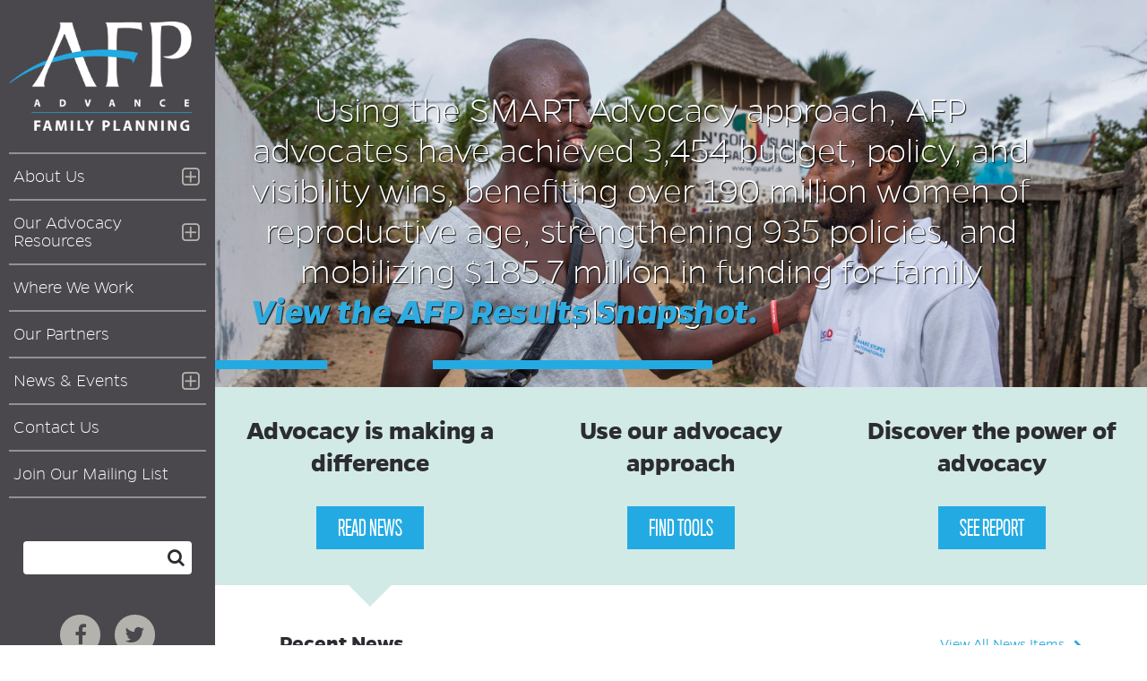

--- FILE ---
content_type: text/html; charset=UTF-8
request_url: https://www.advancefamilyplanning.org/?page=8
body_size: 6687
content:
<!DOCTYPE html>
<html lang="en" dir="ltr" prefix="content: http://purl.org/rss/1.0/modules/content/  dc: http://purl.org/dc/terms/  foaf: http://xmlns.com/foaf/0.1/  og: http://ogp.me/ns#  rdfs: http://www.w3.org/2000/01/rdf-schema#  schema: http://schema.org/  sioc: http://rdfs.org/sioc/ns#  sioct: http://rdfs.org/sioc/types#  skos: http://www.w3.org/2004/02/skos/core#  xsd: http://www.w3.org/2001/XMLSchema# ">
  <head>
    <meta charset="utf-8" />
<script async src="https://www.googletagmanager.com/gtag/js?id=UA-1744519-44"></script>
<script>window.dataLayer = window.dataLayer || [];function gtag(){dataLayer.push(arguments)};gtag("js", new Date());gtag("config", "UA-1744519-44", {"groups":"default","anonymize_ip":true,"allow_ad_personalization_signals":false});</script>
<meta name="Generator" content="Drupal 9 (https://www.drupal.org)" />
<meta name="MobileOptimized" content="width" />
<meta name="HandheldFriendly" content="true" />
<meta name="viewport" content="width=device-width, initial-scale=1.0" />
<link rel="icon" href="/sites/default/files/favicon.ico" type="image/vnd.microsoft.icon" />
<link rel="canonical" href="https://www.advancefamilyplanning.org/homepage" />
<link rel="shortlink" href="https://www.advancefamilyplanning.org/node/34" />

    <title>Homepage | JHU - Advance Family Planning</title>
    <link rel="stylesheet" href="themes/msa/css/fonts/fonts.css" type="text/css"> 
    <link rel="stylesheet" media="all" href="/sites/default/files/css/css_uzvrkhaWwR08Auub7eXD5hi-mpXoLjs0OeLFmTUhG2o.css" />
<link rel="stylesheet" media="all" href="//maxcdn.bootstrapcdn.com/font-awesome/4.6.0/css/font-awesome.min.css" />
<link rel="stylesheet" media="all" href="/sites/default/files/css/css_9ZwlD4oW6WGZmsD9f7Y1_Mtagu6dBZOZnwTRAmBZTzE.css" />
<link rel="stylesheet" media="all" href="/sites/default/files/css/css_yP98S-xTWEBJHdEHXvzaV6Osiphf5O8pa-AWLndv0eE.css" />

    <script type="application/json" data-drupal-selector="drupal-settings-json">{"path":{"baseUrl":"\/","scriptPath":null,"pathPrefix":"","currentPath":"node\/34","currentPathIsAdmin":false,"isFront":true,"currentLanguage":"en","currentQuery":{"page":"8"}},"pluralDelimiter":"\u0003","suppressDeprecationErrors":true,"google_analytics":{"account":"UA-1744519-44","trackOutbound":true,"trackMailto":true,"trackDownload":true,"trackDownloadExtensions":"7z|aac|arc|arj|asf|asx|avi|bin|csv|doc(x|m)?|dot(x|m)?|exe|flv|gif|gz|gzip|hqx|jar|jpe?g|js|mp(2|3|4|e?g)|mov(ie)?|msi|msp|pdf|phps|png|ppt(x|m)?|pot(x|m)?|pps(x|m)?|ppam|sld(x|m)?|thmx|qtm?|ra(m|r)?|sea|sit|tar|tgz|torrent|txt|wav|wma|wmv|wpd|xls(x|m|b)?|xlt(x|m)|xlam|xml|z|zip","trackColorbox":true},"simple_popup_blocks":{"settings":[{"identifier":"block-smartbannerpopup","uid":"smart_banner_popup","type":"0","css_selector":"1","layout":"4","visit_counts":"1","overlay":"1","trigger_method":"0","trigger_selector":"#custom-css-id","enable_escape":"1","delay":"0","minimize":"0","close":"1","use_time_frequency":"0","time_frequency":"3600","show_minimized_button":"0","width":"700","cookie_expiry":"100","status":"1","trigger_width":"768"}]},"ajaxTrustedUrl":{"\/search\/node":true},"superfish":{"superfish-main":{"id":"superfish-main","sf":{"animation":{"opacity":"show","height":"show"},"speed":"fast","dropShadows":false},"plugins":{"touchscreen":{"behaviour":"0","mode":"always_active"},"supposition":true,"supersubs":true}}},"user":{"uid":0,"permissionsHash":"5676a3de071e4d4d5c0009357e57d21f367e2d9cdae95892e93878cbd36fc230"}}</script>
<script src="/sites/default/files/js/js_0UZYBGFBOiL_JH3G4kPRepOGutzb8bgkxgC0wFOIH4o.js"></script>

    <script src="https://use.fontawesome.com/15d393fcc8.js"></script>
  </head>
  <body class="homepage path-frontpage page-node-type-page">
        <a href="#main-content" class="visually-hidden focusable skip-link">
      Skip to main content
    </a>
    
      <div class="dialog-off-canvas-main-canvas" data-off-canvas-main-canvas>
    
<div class="layout-container">
  <header class="header" id="header" role="banner">
  	<div id="header-inner" class="header-inner">
			<div class="header-holder">
				  <div class="region region-header">
    <div id="block-sitebranding" class="block block-system block-system-branding-block">
  
    
        <a href="/" rel="home" class="site-logo">
      <img src="/sites/default/files/afp-logo_3.png" alt="Home" />
    </a>
      </div>
<div id="block-mobilemenuiconlink" class="mobile-menu-link block block-block-content block-block-content538684f0-00df-4b03-8609-2249805641c7">
  
    
      
            <div class="clearfix text-formatted field field--name-body field--type-text-with-summary field--label-hidden field__item"><i class="fa fa-bars" aria-hidden="true"></i><span class="text">Menu</span></div>
      
  </div>

  </div>

			</div>
			<div class="site-navigation-wrapper">
				  <div class="region region-primary-menu">
    <div id="block-mainnavigation" class="block block-superfish block-superfishmain">
  
    
      
<ul id="superfish-main" class="menu sf-menu sf-main sf-vertical sf-style-none">
  
<li id="main-menu-link-contentf888acf6-1a48-469d-87d1-a7b005f94306" class="sf-depth-1 menuparent"><a href="/our-aim-and-approach" class="sf-depth-1 menuparent">About Us</a><ul><li id="main-menu-link-contentaa571c2a-936a-468c-8c90-9cea4a9adfe5" class="sf-depth-2 sf-no-children"><a href="/our-aim-and-approach" class="sf-depth-2">Our Aim &amp; Approach</a></li><li id="main-menu-link-content8f29e813-020f-4bf2-94e7-5c0f1656cec0" class="sf-depth-2 sf-no-children"><a href="/meet-our-team" class="sf-depth-2">Meet Our Team</a></li><li id="main-menu-link-contentc3a8c2b8-3917-4ca7-a07e-88541c9e13b0" class="sf-depth-2 sf-no-children"><a href="/job-opportunities" class="sf-depth-2">Job Opportunities</a></li><li id="main-menu-link-content8fe59cf0-abe8-4c3c-8c35-80e76a867540" class="sf-depth-2 sf-no-children"><a href="/privacy-policy" title="Privacy Policy" class="sf-depth-2">Privacy Policy</a></li></ul></li><li id="main-menu-link-content682bec94-413c-404f-80f9-c740ab8916af" class="sf-depth-1 menuparent"><a href="/advocacy-resources" class="sf-depth-1 menuparent">Our Advocacy Resources</a><ul><li id="main-menu-link-content34dcca52-dff4-4fd5-972a-9524d08e1a47" class="sf-depth-2 sf-no-children"><a href="https://smartadvocacy.org/" class="sf-depth-2 sf-external">Advocacy Portfolio</a></li><li id="main-menu-link-content8439d99c-556a-486d-b940-2fd5edd71be2" class="sf-depth-2 sf-no-children"><a href="https://gatesinstitute.org/resources/" class="sf-depth-2 sf-external">Resource Database</a></li></ul></li><li id="main-menu-link-content4ffafc1d-2c86-4fe6-98f3-39b322cabd5a" class="sf-depth-1 sf-no-children"><a href="/where-we-work" class="sf-depth-1">Where We Work</a></li><li id="main-menu-link-content6250e5b9-1fd0-4241-9f9a-9d520c40ed7e" class="sf-depth-1 sf-no-children"><a href="/our-partners" class="sf-depth-1">Our Partners</a></li><li id="main-menu-link-contentc4a750ea-56a7-4ac2-92a3-3de05135545b" class="sf-depth-1 menuparent"><a href="/news" class="sf-depth-1 menuparent">News &amp; Events</a><ul><li id="main-menu-link-contentb7cd0e2e-1fab-4bb5-9da6-5cc6d8173d69" class="sf-depth-2 sf-no-children"><a href="/news" class="sf-depth-2">News</a></li><li id="main-menu-link-contentf519ef0e-6456-44e1-8b7c-d6a221a865f9" class="sf-depth-2 sf-no-children"><a href="/events" class="sf-depth-2">Events</a></li></ul></li><li id="main-menu-link-contentc773b988-3bb3-4750-b545-ca06dac2be30" class="sf-depth-1 sf-no-children"><a href="/contact-us" class="sf-depth-1">Contact Us</a></li><li id="main-menu-link-content6850ed25-2309-4cf2-9ea9-86d5bd8cf9bb" class="sf-depth-1 sf-no-children"><a href="/join-mailing-list" class="sf-depth-1">Join Our Mailing List</a></li>
</ul>

  </div>
<div id="block-googletranslateaddthisfront" class="block block-block-content block-block-content3d5c28f2-fc5d-4569-a2d8-26a7fb840b70">
  
    
      
            <div class="clearfix text-formatted field field--name-body field--type-text-with-summary field--label-hidden field__item"><div id="google-translate-container">
<div id="google_translate_element"> </div>
<script type="text/javascript">
<!--//--><![CDATA[// ><!--

function googleTranslateElementInit() {
  new google.translate.TranslateElement({pageLanguage: 'en', layout: google.translate.TranslateElement.InlineLayout.SIMPLE}, 'google_translate_element');
}

//--><!]]>
</script><script type="text/javascript" src="//translate.google.com/translate_a/element.js?cb=googleTranslateElementInit"></script></div>
</div>
      
  </div>
<div class="search-block-form search-wrapper block block-search container-inline" data-drupal-selector="search-block-form" id="block-msa-search" role="search">
  
    
      <form action="/search/node" method="get" id="search-block-form" accept-charset="UTF-8">
  <div class="js-form-item form-item js-form-type-search form-type-search js-form-item-keys form-item-keys form-no-label">
      <label for="edit-keys" class="visually-hidden">Search</label>
        <input title="Enter the terms you wish to search for." data-drupal-selector="edit-keys" type="search" id="edit-keys" name="keys" value="" size="15" maxlength="128" class="form-search" />

        </div>
<div data-drupal-selector="edit-actions" class="form-actions js-form-wrapper form-wrapper" id="edit-actions"><input data-drupal-selector="edit-submit" type="submit" id="edit-submit" value="Search" class="button js-form-submit form-submit" />
</div>

</form>

  </div>
<div id="block-socialmedialinks" class="social-media-wrapper block-social-media-links block block-social-media-links-block">
  
    
      

<ul class="social-media-links--platforms platforms inline horizontal">
      <li>
      <a class="social-media-link-icon--facebook" href="https://www.facebook.com/advancefamilyplanning"  target="_blank" >
        <span class='fa fa-facebook fa-2x'></span>
      </a>

          </li>
      <li>
      <a class="social-media-link-icon--twitter" href="https://www.twitter.com/afpnow"  target="_blank" >
        <span class='fa fa-twitter fa-2x'></span>
      </a>

          </li>
  </ul>

  </div>
<div id="block-jhulogoblock" class="jhu-logo-wrapper block block-block-content block-block-content8b5147dc-69a1-4059-a21c-a9a2a4fae60c">
  
    
      
            <div class="clearfix text-formatted field field--name-body field--type-text-with-summary field--label-hidden field__item"><img alt="WHGI Logo" data-entity-type="file" data-entity-uuid="f98e50fc-53cd-478c-9434-e0d40efa8673" src="https://www.advancefamilyplanning.org/sites/default/files/inline-images/gates-sr-vertical-white.png" class="align-center" width="1126" height="1104" loading="lazy" />
<p> </p></div>
      
  </div>

  </div>

				
				
			</div>
		</div>
  </header>
	<div class="content-wrapper">

	    <div class="region region-highlighted">
    <div id="block-headerimage" class="hero-banner-block block block-block-content block-block-contentbb1e24a4-2f01-4676-8485-799c328bf1b0">
  
    
      
            <div class="field field--name-field-image field--type-image field--label-hidden field__item">  <img src="/sites/default/files/2021-05/https%20__www.imagesofempowerment.org_wp-content_uploads_FULL_RELEASE_HEWLETT_SENEGAL_095-scaled.jpg" width="2560" height="1707" alt="A youth outreach team from Marie Stopes International, a specialized sexual reproductive health and family planning organization on a site visit in N&#039;gor Island in Dakar, Senegal, where they offer information to youth about sexual reproductive health services, and also distribute condoms." loading="lazy" typeof="foaf:Image" />

</div>
      
            <div class="clearfix text-formatted field field--name-body field--type-text-with-summary field--label-hidden field__item"><p class="hero-bottom-light">Using the SMART Advocacy approach, AFP advocates have achieved 3,454 budget, policy, and visibility wins, benefiting over 190 million women of reproductive age, strengthening 935 policies, and mobilizing $185.7 million in funding for family planning.</p>

<p class="hero-bottom-light"> </p>

<p class="hero-bottom-light"><em><strong><a href="https://gatesinstitute.org/2024/07/advance-family-plannings-final-snapshot-report-now-available-celebrating-advocacy-successes/">View the AFP Results Snapshot.</a></strong></em></p>
</div>
      
  </div>

  </div>

	
	  <main id="main" role="main">
	  	<div id="main-inner">
	  	
	  		
	  		
		    
		    <a id="main-content" tabindex="-1"></a>		
		    <div class="layout-content">
											<div class="layout-content-page-container">
										
							  <div class="region region-content">
    <div data-drupal-messages-fallback class="hidden"></div>
<div id="block-msa-content" class="block block-system block-system-main-block">
  
    
      <article data-history-node-id="34" class="node node--type-page node--view-mode-full clearfix">
  
    

  <div>
    
  <div class="panel-home-page" >
    <div class="content">
      <div class="panel-panel panel-full-width panel-about">
        <div class="container-fluid">
          <div class="about">
            <div class="block-region-about"><div class="block block-block-content block-block-contentd3ae5cf1-f2c1-47eb-a8eb-4a868263064f">
  
      <h2>Advocacy is making a difference</h2>
    
      
            <div class="clearfix text-formatted field field--name-body field--type-text-with-summary field--label-hidden field__item"><p><a href="https://www.advancefamilyplanning.org/news">Read News</a></p>
</div>
      
  </div>
<div class="block block-block-content block-block-content1517e790-a0ff-4f16-b5ee-bcb08e2b7105">
  
      <h2>Use our advocacy approach</h2>
    
      
            <div class="clearfix text-formatted field field--name-body field--type-text-with-summary field--label-hidden field__item"><p><a href="https://smartadvocacy.org/">Find Tools</a></p>
</div>
      
  </div>
<div class="block block-block-content block-block-contenta495040d-c3e5-479d-97bb-cfa6fb8027f7">
  
      <h2>Discover the power of advocacy</h2>
    
      
            <div class="clearfix text-formatted field field--name-body field--type-text-with-summary field--label-hidden field__item"><p><a href="https://www.advancefamilyplanning.org/powerofadvocacy" title="See Report">See Report</a></p>
</div>
      
  </div>
</div>
          </div>
        </div>
      </div>
    <div class="panel-panel panel-full-width panel-featured-project">
      <div class="container-fluid">
        <div class="featured-project">
          <div class="block-region-featured-project"><div class="views-element-container block block-views block-views-blocknews-block-1">
  
      <h2>Recent News</h2>
    
      <div><div class="view view-news view-id-news view-display-id-block_1 js-view-dom-id-cc33136db1b86b89edab505655d03c83d14c10e951f566102c8ddc6066bec74b">
  
    
      
      <div class="view-content">
          <div class="views-row"><div class="views-field views-field-field-news-image image-wrapper"><div class="field-content">  <a href="/central-african-republic-first-time-allocates-domestic-resources-family-planning" hreflang="en"><img src="/sites/default/files/2022-06/Screenshot%202022-06-30%20082226.png" width="526" height="729" alt="Image of the Front of the Finance Law Document for CAR" loading="lazy" typeof="foaf:Image" />
</a>
</div></div><div class="views-field views-field-title"><span class="field-content"><a href="/central-african-republic-first-time-allocates-domestic-resources-family-planning" hreflang="en">The Central African Republic for the first time allocates domestic resources for family planning </a></span></div><div class="views-field views-field-field-news-date"><div class="field-content">June 27, 2022</div></div></div>
    <div class="views-row"><div class="views-field views-field-field-news-image image-wrapper"><div class="field-content">  <a href="/new-power-advocacy-report-charts-impact-afp" hreflang="en"><img src="/sites/default/files/2022-04/POA%20cover_0.png" width="212" height="263" alt="Bright and colorful cover of AFP&#039;s Power of Advocacy report." loading="lazy" typeof="foaf:Image" />
</a>
</div></div><div class="views-field views-field-title"><span class="field-content"><a href="/new-power-advocacy-report-charts-impact-afp" hreflang="en">New Power of Advocacy Report Charts the Impact of AFP</a></span></div><div class="views-field views-field-field-news-date"><div class="field-content">April 26, 2022</div></div></div>
    <div class="views-row"><div class="views-field views-field-field-news-image image-wrapper"><div class="field-content">  <a href="/inaugural-smart-advocacy-course-begins" hreflang="en"><img src="/sites/default/files/2022-02/BSPH%20small.jpg" width="609" height="430" alt="The Bloomberg School of Public Health logo" loading="lazy" typeof="foaf:Image" />
</a>
</div></div><div class="views-field views-field-title"><span class="field-content"><a href="/inaugural-smart-advocacy-course-begins" hreflang="en">Inaugural SMART Advocacy Course Begins</a></span></div><div class="views-field views-field-field-news-date"><div class="field-content">February 3, 2022</div></div></div>

    </div>
  
            <div class="view-footer">
      <a href="https://www.advancefamilyplanning.org/news/">View All News Items</a>
    </div>
    </div>
</div>

  </div>
</div>
        </div>
      </div>
    </div>
  </div>

  </div>
</article>

  </div>

  </div>

					
					</div>
					
							
		  	  		    </div>	
			</div>
	  </main>
  
	  <div id="superfooter">
	  	<div id="superfooter-inner">
	  		
	  	</div>
	  </div>

	  	    <footer id="footer" role="contentinfo">
	      <div id="footer-inner">
	      	  <div class="region region-footer">
    <div id="block-copyrights" class="block block-block-content block-block-content969ea284-8086-4d45-8290-bfee51585d44">
  
    
      
            <div class="clearfix text-formatted field field--name-body field--type-text-with-summary field--label-hidden field__item"><div class="block block-block copyright block-even block-last clearfix" id="block-block-1">
<div class="content clearfix">
<div align="center">
<p><a href="http://advancefamilyplanning.org/">Advance Family Planning</a> | <a href="http://www.gatesinstitute.org/">William H. Gates Sr. Institute for Population and Reproductive Health</a><br />
<a href="https://www.jhsph.edu/departments/population-family-and-reproductive-health/index.html" target="_blank">Department of Population, Family and Reproductive Health</a> | <a href="https://www.jhsph.edu" target="_blank">Johns Hopkins Bloomberg School of Public Health</a><br />
© 2017 Johns Hopkins University | All Rights Reserved</p>
</div>
</div>
</div>
</div>
      
  </div>

  </div>

				</div>
	    </footer>
	    
  </div>

</div>
  </div>

    
    <script src="/sites/default/files/js/js_--oQNDKFUDQt7oXi216oi9YP4Ry8hCC9nqvVY8UvrXE.js"></script>

  </body>
</html>


--- FILE ---
content_type: text/css
request_url: https://www.advancefamilyplanning.org/themes/msa/css/fonts/fonts.css
body_size: -277
content:
@import "arnhem/arnhem.css";
@import "gentona/gentona.css";
@import "quadon/quadon.css";
@import "titling-gothic/titling-gothic.css";

--- FILE ---
content_type: text/css
request_url: https://www.advancefamilyplanning.org/sites/default/files/css/css_yP98S-xTWEBJHdEHXvzaV6Osiphf5O8pa-AWLndv0eE.css
body_size: 38612
content:
html{font-family:sans-serif;-ms-text-size-adjust:100%;-webkit-text-size-adjust:100%;}body{margin:0;}article,aside,details,figcaption,figure,footer,header,hgroup,main,menu,nav,section,summary{display:block;}audio,canvas,progress,video{display:inline-block;vertical-align:baseline;}audio:not([controls]){display:none;height:0;}[hidden],template{display:none;}a{background-color:transparent;}a:active,a:hover{outline:0;}abbr[title]{border-bottom:1px dotted;}b,strong{font-weight:bold;}dfn{font-style:italic;}h1{font-size:2em;margin:0.67em 0;}mark{background:#ff0;color:#000;}small{font-size:80%;}sub,sup{font-size:75%;line-height:0;position:relative;vertical-align:baseline;}sup{top:-0.5em;}sub{bottom:-0.25em;}img{border:0;}svg:not(:root){overflow:hidden;}figure{margin:1em 40px;}hr{box-sizing:content-box;height:0;}pre{overflow:auto;}code,kbd,pre,samp{font-family:monospace,monospace;font-size:1em;}button,input,optgroup,select,textarea{color:inherit;font:inherit;margin:0;}button{overflow:visible;}button,select{text-transform:none;}button,html input[type="button"],input[type="reset"],input[type="submit"]{-webkit-appearance:button;cursor:pointer;}button[disabled],html input[disabled]{cursor:default;}button::-moz-focus-inner,input::-moz-focus-inner{border:0;padding:0;}input{line-height:normal;}input[type="checkbox"],input[type="radio"]{box-sizing:border-box;padding:0;}input[type="number"]::-webkit-inner-spin-button,input[type="number"]::-webkit-outer-spin-button{height:auto;}input[type="search"]{-webkit-appearance:textfield;box-sizing:content-box;}input[type="search"]::-webkit-search-cancel-button,input[type="search"]::-webkit-search-decoration{-webkit-appearance:none;}fieldset{border:1px solid #c0c0c0;margin:0 2px;padding:0.35em 0.625em 0.75em;}legend{border:0;padding:0;}textarea{overflow:auto;}optgroup{font-weight:bold;}table{border-collapse:collapse;border-spacing:0;}td,th{padding:0;}
@media (min--moz-device-pixel-ratio:0){summary{display:list-item;}}
.action-links{margin:1em 0;padding:0;list-style:none;}[dir="rtl"] .action-links{margin-right:0;}.action-links li{display:inline-block;margin:0 0.3em;}.action-links li:first-child{margin-left:0;}[dir="rtl"] .action-links li:first-child{margin-right:0;margin-left:0.3em;}.button-action{display:inline-block;padding:0.2em 0.5em 0.3em;text-decoration:none;line-height:160%;}.button-action:before{margin-left:-0.1em;padding-right:0.2em;content:"+";font-weight:900;}[dir="rtl"] .button-action:before{margin-right:-0.1em;margin-left:0;padding-right:0;padding-left:0.2em;}
.breadcrumb{padding-bottom:0.5em;}.breadcrumb ol{margin:0;padding:0;}[dir="rtl"] .breadcrumb ol{margin-right:0;}.breadcrumb li{display:inline;margin:0;padding:0;list-style-type:none;}.breadcrumb li:before{content:" \BB ";}.breadcrumb li:first-child:before{content:none;}
.button,.image-button{margin-right:1em;margin-left:1em;}.button:first-child,.image-button:first-child{margin-right:0;margin-left:0;}
.collapse-processed > summary{padding-right:0.5em;padding-left:0.5em;}.collapse-processed > summary:before{float:left;width:1em;height:1em;content:"";background:url(/core/misc/menu-expanded.png) 0 100% no-repeat;}[dir="rtl"] .collapse-processed > summary:before{float:right;background-position:100% 100%;}.collapse-processed:not([open]) > summary:before{-ms-transform:rotate(-90deg);-webkit-transform:rotate(-90deg);transform:rotate(-90deg);background-position:25% 35%;}[dir="rtl"] .collapse-processed:not([open]) > summary:before{-ms-transform:rotate(90deg);-webkit-transform:rotate(90deg);transform:rotate(90deg);background-position:75% 35%;}
.container-inline label:after,.container-inline .label:after{content:":";}.form-type-radios .container-inline label:after,.form-type-checkboxes .container-inline label:after{content:"";}.form-type-radios .container-inline .form-type-radio,.form-type-checkboxes .container-inline .form-type-checkbox{margin:0 1em;}.container-inline .form-actions,.container-inline.form-actions{margin-top:0;margin-bottom:0;}
details{margin-top:1em;margin-bottom:1em;border:1px solid #ccc;}details > .details-wrapper{padding:0.5em 1.5em;}summary{padding:0.2em 0.5em;cursor:pointer;}
.exposed-filters .filters{float:left;margin-right:1em;}[dir="rtl"] .exposed-filters .filters{float:right;margin-right:0;margin-left:1em;}.exposed-filters .form-item{margin:0 0 0.1em 0;padding:0;}.exposed-filters .form-item label{float:left;width:10em;font-weight:normal;}[dir="rtl"] .exposed-filters .form-item label{float:right;}.exposed-filters .form-select{width:14em;}.exposed-filters .current-filters{margin-bottom:1em;}.exposed-filters .current-filters .placeholder{font-weight:bold;font-style:normal;}.exposed-filters .additional-filters{float:left;margin-right:1em;}[dir="rtl"] .exposed-filters .additional-filters{float:right;margin-right:0;margin-left:1em;}
.field__label{font-weight:bold;}.field--label-inline .field__label,.field--label-inline .field__items{float:left;}.field--label-inline .field__label,.field--label-inline > .field__item,.field--label-inline .field__items{padding-right:0.5em;}[dir="rtl"] .field--label-inline .field__label,[dir="rtl"] .field--label-inline .field__items{padding-right:0;padding-left:0.5em;}.field--label-inline .field__label::after{content:":";}
form .field-multiple-table{margin:0;}form .field-multiple-table .field-multiple-drag{width:30px;padding-right:0;}[dir="rtl"] form .field-multiple-table .field-multiple-drag{padding-left:0;}form .field-multiple-table .field-multiple-drag .tabledrag-handle{padding-right:0.5em;}[dir="rtl"] form .field-multiple-table .field-multiple-drag .tabledrag-handle{padding-right:0;padding-left:0.5em;}form .field-add-more-submit{margin:0.5em 0 0;}.form-item,.form-actions{margin-top:1em;margin-bottom:1em;}tr.odd .form-item,tr.even .form-item{margin-top:0;margin-bottom:0;}.form-composite > .fieldset-wrapper > .description,.form-item .description{font-size:0.85em;}label.option{display:inline;font-weight:normal;}.form-composite > legend,.label{display:inline;margin:0;padding:0;font-size:inherit;font-weight:bold;}.form-checkboxes .form-item,.form-radios .form-item{margin-top:0.4em;margin-bottom:0.4em;}.form-type-radio .description,.form-type-checkbox .description{margin-left:2.4em;}[dir="rtl"] .form-type-radio .description,[dir="rtl"] .form-type-checkbox .description{margin-right:2.4em;margin-left:0;}.marker{color:#e00;}.form-required:after{display:inline-block;width:6px;height:6px;margin:0 0.3em;content:"";vertical-align:super;background-image:url(/core/misc/icons/ee0000/required.svg);background-repeat:no-repeat;background-size:6px 6px;}abbr.tabledrag-changed,abbr.ajax-changed{border-bottom:none;}.form-item input.error,.form-item textarea.error,.form-item select.error{border:2px solid red;}.form-item--error-message:before{display:inline-block;width:14px;height:14px;content:"";vertical-align:sub;background:url(/core/misc/icons/e32700/error.svg) no-repeat;background-size:contain;}
.icon-help{padding:1px 0 1px 20px;background:url(/core/misc/help.png) 0 50% no-repeat;}[dir="rtl"] .icon-help{padding:1px 20px 1px 0;background-position:100% 50%;}.feed-icon{display:block;overflow:hidden;width:16px;height:16px;text-indent:-9999px;background:url(/core/misc/feed.svg) no-repeat;}
.form--inline .form-item{float:left;margin-right:0.5em;}[dir="rtl"] .form--inline .form-item{float:right;margin-right:0;margin-left:0.5em;}[dir="rtl"] .views-filterable-options-controls .form-item{margin-right:2%;}.form--inline .form-item-separator{margin-top:2.3em;margin-right:1em;margin-left:0.5em;}[dir="rtl"] .form--inline .form-item-separator{margin-right:0.5em;margin-left:1em;}.form--inline .form-actions{clear:left;}[dir="rtl"] .form--inline .form-actions{clear:right;}
.item-list .title{font-weight:bold;}.item-list ul{margin:0 0 0.75em 0;padding:0;}.item-list li{margin:0 0 0.25em 1.5em;padding:0;}[dir="rtl"] .item-list li{margin:0 1.5em 0.25em 0;}.item-list--comma-list{display:inline;}.item-list--comma-list .item-list__comma-list,.item-list__comma-list li,[dir="rtl"] .item-list--comma-list .item-list__comma-list,[dir="rtl"] .item-list__comma-list li{margin:0;}
button.link{margin:0;padding:0;cursor:pointer;border:0;background:transparent;font-size:1em;}label button.link{font-weight:bold;}
ul.inline,ul.links.inline{display:inline;padding-left:0;}[dir="rtl"] ul.inline,[dir="rtl"] ul.links.inline{padding-right:0;padding-left:15px;}ul.inline li{display:inline;padding:0 0.5em;list-style-type:none;}ul.links a.is-active{color:#000;}
ul.menu{margin-left:1em;padding:0;list-style:none outside;text-align:left;}[dir="rtl"] ul.menu{margin-right:1em;margin-left:0;text-align:right;}.menu-item--expanded{list-style-type:circle;list-style-image:url(/core/misc/menu-expanded.png);}.menu-item--collapsed{list-style-type:disc;list-style-image:url(/core/misc/menu-collapsed.png);}[dir="rtl"] .menu-item--collapsed{list-style-image:url(/core/misc/menu-collapsed-rtl.png);}.menu-item{margin:0;padding-top:0.2em;}ul.menu a.is-active{color:#000;}
.more-link{display:block;text-align:right;}[dir="rtl"] .more-link{text-align:left;}
.pager__items{clear:both;text-align:center;}.pager__item{display:inline;padding:0.5em;}.pager__item.is-active{font-weight:bold;}
tr.drag{background-color:#fffff0;}tr.drag-previous{background-color:#ffd;}body div.tabledrag-changed-warning{margin-bottom:0.5em;}
tr.selected td{background:#ffc;}td.checkbox,th.checkbox{text-align:center;}[dir="rtl"] td.checkbox,[dir="rtl"] th.checkbox{text-align:center;}
th.is-active img{display:inline;}td.is-active{background-color:#ddd;}
div.tabs{margin:1em 0;}ul.tabs{margin:0 0 0.5em;padding:0;list-style:none;}.tabs > li{display:inline-block;margin-right:0.3em;}[dir="rtl"] .tabs > li{margin-right:0;margin-left:0.3em;}.tabs a{display:block;padding:0.2em 1em;text-decoration:none;}.tabs a.is-active{background-color:#eee;}.tabs a:focus,.tabs a:hover{background-color:#f5f5f5;}
.form-textarea-wrapper textarea{display:block;box-sizing:border-box;width:100%;margin:0;}
.ui-dialog--narrow{max-width:500px;}@media screen and (max-width:600px){.ui-dialog--narrow{min-width:95%;max-width:95%;}}
.messages{padding:15px 20px 15px 35px;word-wrap:break-word;border:1px solid;border-width:1px 1px 1px 0;border-radius:2px;background:no-repeat 10px 17px;overflow-wrap:break-word;}[dir="rtl"] .messages{padding-right:35px;padding-left:20px;text-align:right;border-width:1px 0 1px 1px;background-position:right 10px top 17px;}.messages + .messages{margin-top:1.538em;}.messages__list{margin:0;padding:0;list-style:none;}.messages__item + .messages__item{margin-top:0.769em;}.messages--status{color:#325e1c;border-color:#c9e1bd #c9e1bd #c9e1bd transparent;background-color:#f3faef;background-image:url(/core/misc/icons/73b355/check.svg);box-shadow:-8px 0 0 #77b259;}[dir="rtl"] .messages--status{margin-left:0;border-color:#c9e1bd transparent #c9e1bd #c9e1bd;box-shadow:8px 0 0 #77b259;}.messages--warning{color:#734c00;border-color:#f4daa6 #f4daa6 #f4daa6 transparent;background-color:#fdf8ed;background-image:url(/core/misc/icons/e29700/warning.svg);box-shadow:-8px 0 0 #e09600;}[dir="rtl"] .messages--warning{border-color:#f4daa6 transparent #f4daa6 #f4daa6;box-shadow:8px 0 0 #e09600;}.messages--error{color:#a51b00;border-color:#f9c9bf #f9c9bf #f9c9bf transparent;background-color:#fcf4f2;background-image:url(/core/misc/icons/e32700/error.svg);box-shadow:-8px 0 0 #e62600;}[dir="rtl"] .messages--error{border-color:#f9c9bf transparent #f9c9bf #f9c9bf;box-shadow:8px 0 0 #e62600;}.messages--error p.error{color:#a51b00;}
body{background:#28292b;color:#000;font-family:"Roboto",helvetica,arial,verdana,sans-serif;font-size:1em;-webkit-font-smoothing:antialiased;line-height:1.5em;margin:0;padding:0;}h1,h2,h3,h4,h5,h6{font-family:"Roboto",helvetica,arial,verdana,sans-serif;line-height:1.5em;text-rendering:optimizeLegibility;}h1.margin-bottom-2x,h2.margin-bottom-2x,h3.margin-bottom-2x,h4.margin-bottom-2x,h5.margin-bottom-2x,h6.margin-bottom-2x{margin:0 0 1.25em;}h1.not-bold,h1.no-bold,h1.unbolded,h2.not-bold,h2.no-bold,h2.unbolded,h3.not-bold,h3.no-bold,h3.unbolded,h4.not-bold,h4.no-bold,h4.unbolded,h5.not-bold,h5.no-bold,h5.unbolded,h6.not-bold,h6.no-bold,h6.unbolded{font-weight:400;}h1.not-bold .bold,h1.not-bold .bolder,h1.not-bold .strong,h1.not-bold strong,h1.no-bold .bold,h1.no-bold .bolder,h1.no-bold .strong,h1.no-bold strong,h1.unbolded .bold,h1.unbolded .bolder,h1.unbolded .strong,h1.unbolded strong,h2.not-bold .bold,h2.not-bold .bolder,h2.not-bold .strong,h2.not-bold strong,h2.no-bold .bold,h2.no-bold .bolder,h2.no-bold .strong,h2.no-bold strong,h2.unbolded .bold,h2.unbolded .bolder,h2.unbolded .strong,h2.unbolded strong,h3.not-bold .bold,h3.not-bold .bolder,h3.not-bold .strong,h3.not-bold strong,h3.no-bold .bold,h3.no-bold .bolder,h3.no-bold .strong,h3.no-bold strong,h3.unbolded .bold,h3.unbolded .bolder,h3.unbolded .strong,h3.unbolded strong,h4.not-bold .bold,h4.not-bold .bolder,h4.not-bold .strong,h4.not-bold strong,h4.no-bold .bold,h4.no-bold .bolder,h4.no-bold .strong,h4.no-bold strong,h4.unbolded .bold,h4.unbolded .bolder,h4.unbolded .strong,h4.unbolded strong,h5.not-bold .bold,h5.not-bold .bolder,h5.not-bold .strong,h5.not-bold strong,h5.no-bold .bold,h5.no-bold .bolder,h5.no-bold .strong,h5.no-bold strong,h5.unbolded .bold,h5.unbolded .bolder,h5.unbolded .strong,h5.unbolded strong,h6.not-bold .bold,h6.not-bold .bolder,h6.not-bold .strong,h6.not-bold strong,h6.no-bold .bold,h6.no-bold .bolder,h6.no-bold .strong,h6.no-bold strong,h6.unbolded .bold,h6.unbolded .bolder,h6.unbolded .strong,h6.unbolded strong{font-weight:700;}h1.light,h1.lighter,h2.light,h2.lighter,h3.light,h3.lighter,h4.light,h4.lighter,h5.light,h5.lighter,h6.light,h6.lighter{font-weight:300;}h1.thin,h1.thinner,h2.thin,h2.thinner,h3.thin,h3.thinner,h4.thin,h4.thinner,h5.thin,h5.thinner,h6.thin,h6.thinner{font-weight:100;}h1{font-size:1.5em;margin:0 0 .5em;}h2{font-size:1.375em;margin:0 0 .5em;}h3{font-size:1.25em;margin:0 0 .5em;}h4{font-size:1.25em;margin:0 0 .5em;}h5{font-size:1.25em;margin:0 0 .5em;}h6{font-size:1.125em;margin:0 0 .375em;}p{margin:0 0 1.5em;}.small{font-size:.75em;}a{-webkit-transition:all 0.25s ease-in-out 0s;-moz-transition:all 0.25s ease-in-out 0s;-ms-transition:all 0.25s ease-in-out 0s;-o-transition:all 0.25s ease-in-out 0s;transition:all 0.25s ease-in-out 0s;color:#0c6eb1;text-decoration:none;}a:hover{color:#1f9bf0;text-decoration:underline;}a:active,a:focus{color:#1f9bf0;outline:none;}a.anchor{display:block;margin-top:-70px;padding-top:70px;}bold,strong{font-weight:700;}hr{border-bottom:1px solid #898989;border-left:none;border-right:none;border-top:none;margin:1.5em 0;}img{display:block;height:auto;margin:0;max-width:100%;width:auto;}img.float-left,img.left,img.align-left,img.float-right,img.right,img.align-right{float:none;margin:0 0 1.5em;}[data-align="left"]{float:none;margin:0 0 1.5em;}[data-align="right"]{float:none;margin:0 0 1.5em;}abbr,acronym{border-bottom:1px dotted #d7d7d7;cursor:help;}address{display:block;margin:0 0 0.75em;}hgroup{margin-bottom:0.75em;}del{color:#262626;}blockquote{border-left:6px solid #c2c2c2;color:#666;font-size:.875em;font-style:italic;font-weight:600;margin:0 1.5em 2em 1.5em;padding-left:0.75em;}cite{color:#404040;font-style:italic;}cite:before{content:'\2014 \00A0';}@media all and (min-width:768px){h1{font-size:2.5em;}h2{font-size:2em;}h3{font-size:1.5em;}h4{font-size:1.5em;}h5{font-size:1.5em;}h6{font-size:1.25em;}img.float-left,img.left,img.align-left{float:left;margin:.25em 2em 2em 0;}img.float-right,img.right,img.align-right{float:right;margin:.25em 0 2em 2em;}[data-align="left"]{float:left;margin:.25em 2em 2em 0;}[data-align="right"]{float:right;margin:.25em 0 2em 2em;}blockquote{margin:3em 1.5em;padding-left:1em;}}@media all and (min-width:1200px){blockquote{margin:3em 1.5em 4em 2em;padding:.5em 0 .5em 1em;}}.blocks-row{zoom:1;}.blocks-row:after{content:".";display:block;height:0;clear:both;visibility:hidden;}.blocks-row.margin-bottom{margin-bottom:2em;}.blocks-row .block{margin:0 0 1.5em;}.blocks-row .block.text-align-center{text-align:center;}.blocks-row .block.text-align-right{text-align:right;}.blocks-row .block img{display:inline-block;}.blocks-row .block .block-image img{display:inline-block;}.blocks-row .block .block-title{font-size:1.5em;margin:0 0 .5em;}.block{zoom:1;position:relative;}.block:after{content:".";display:block;height:0;clear:both;visibility:hidden;}.block .view-more,.block .view-all{font-size:.875em;margin:1.5em 0 0;text-align:center;}.block .view-more a,.block .view-all a{display:inline-block;}.sidebar-block .block-image{margin:.5em 0 1em;}.sidebar-block .block-image img{display:inline-block;}.sidebar-block .block-title{font-size:1.375em;margin:0 0 .5em;}.sidebar-block .block-content{font-size:.875em;line-height:1.25em;}.background-white,.bkgd-white,.bg-white{background-color:#FFFFFF;}.background-blue,.bkgd-blue,.bg-blue{background-color:#0c6eb1;}.background-gray,.bkgd-gray,.bg-gray{background-color:#c2c2c2;}.background-green,.bkgd-green,.bg-green{background-color:#4ea162;}.background-red,.bkgd-red,.bg-red{background-color:#e73d30;}.background-orange,.bkgd-orange,.bg-orange{background-color:#ff9c00;}.background-teal,.bkgd-teal,.bg-teal{background-color:#00aa8f;}.background-yellow,.bkgd-yellow,.bg-yellow{background-color:#fbe24f;}.background-purple,.bkgd-purple,.bg-purple,.purple-background,.purple-bkgd,.purple-bg{background-color:#95258b;}.border-blue{border:#0c6eb1 1px solid;}.border-bottom-blue{border-bottom:#0c6eb1 1px solid;}.border-black{border:#000 1px solid;}.border-bottom-black{border-bottom:#000 1px solid;}.border-gray{border:#c2c2c2 1px solid;}.border-bottom-gray{border-bottom:#c2c2c2 1px solid;}.border-green{border:#4ea162 1px solid;}.border-bottom-green{border-bottom:#4ea162 1px solid;}.border-orange{border:#ff9c00 1px solid;}.border-bottom-orange{border-bottom:#ff9c00 1px solid;}.margin-bottom{margin:0 0 2em;}.padding{padding:1em;}.padding2,.padding-extra,.extra-padding{padding:1.25em 1.875em;}.padding-top-bottom{padding-bottom:1.5em;padding-top:1.5em;}.padding-left-right{padding-left:1em;padding-right:1em;}.styled-list ul{list-style:none;margin:0;padding:0 5%;}.styled-list ul li{border-bottom:rgba(255,255,255,0.5) 1px solid;padding:.125em 0;}.styled-list ul li:last-child{border:none;}.text-align-center,.text-center{text-align:center;}.text-align-left,.text-left{text-align:left;}.text-align-right,.text-right{text-align:center;}.text-white,.txt-white,.font-white{color:#FFFFFF;}.text-white a,.txt-white a,.font-white a{color:#FFFFFF;}.text-white h1,.text-white h2,.text-white h3,.text-white h4,.text-white h5,.text-white h6,.txt-white h1,.txt-white h2,.txt-white h3,.txt-white h4,.txt-white h5,.txt-white h6,.font-white h1,.font-white h2,.font-white h3,.font-white h4,.font-white h5,.font-white h6{color:#FFFFFF;}.text-white.styled-list ul li,.txt-white.styled-list ul li,.font-white.styled-list ul li{border-color:rgba(255,255,255,0.5);}.block-title-small .block-title{font-size:1em;}.block-title-allcaps .block-title{text-transform:uppercase;}.tabs-wrapper{zoom:1;margin:0 0 1.5em;}.tabs-wrapper:after{content:".";display:block;height:0;clear:both;visibility:hidden;}.tabs-wrapper .tabs{zoom:1;-webkit-border-radius:0;-moz-border-radius:0;-ms-border-radius:0;border-radius:0;border:none;font-family:"Roboto",helvetica,arial,verdana,sans-serif;font-size:1em;padding:0;}.tabs-wrapper .tabs:after{content:".";display:block;height:0;clear:both;visibility:hidden;}.tabs-wrapper .tabs button{-webkit-border-radius:0;-moz-border-radius:0;-ms-border-radius:0;border-radius:0;border-bottom:none;border-left:none;border-right:none;border-top:#c2c2c2 2px solid;background:#f8f8f8;color:#7a7a7a;display:inline-block;float:none;font-family:"Roboto",helvetica,arial,verdana,sans-serif;font-weight:600;margin:0;padding:.5em 1em;width:auto;}.tabs-wrapper .tabs button:hover{background:#f3f3f3;}.tabs-wrapper .tabs button.active{background:#9ed9d5;border-top-color:#00aa8f;color:#000;}.tabs-wrapper .tabs button.active:hover{background:#9ed9d5;}.tabs-wrapper .tab-content{background:#9ed9d5;padding:1em .625em;}.tabs-wrapper .tab-content .block{margin:0;padding:.625em;}.block-views h2{border-bottom:#d7d7d7 3px solid;color:#0c6eb1;display:inline-block;font-weight:300;margin:0 0 1em;padding:0 0 .125em;}.view-news{margin:0 0 3em;position:relative;}.view-news .views-row{border-bottom:#d7d7d7 1px solid;margin:0 0 1em;padding:0 0 1em;}.view-news .views-row:last-child{border:none;margin:0;}.view-news .views-row .views-field-title{font-weight:700;margin:0 0 .375em;}.view-news .views-row .views-field-title a{color:#000;}.view-news .views-row .views-field-title a:hover{color:#0c6eb1;}.view-news .views-row .views-field-body{font-size:.875em;}.view-news .more-link{font-size:.875em;position:absolute;right:.625em;top:-3.75em;}.view-events{margin:0 0 3em;position:relative;}.view-events .views-row{border-bottom:#d7d7d7 1px solid;margin:0 0 1em;padding:0 0 1em;}.view-events .views-row:last-child{border:none;margin:0;}.view-events .views-row .views-field-title,.view-events .views-row h2{font-size:1em;font-weight:700;margin:0 0 .375em;}.view-events .views-row .views-field-title a,.view-events .views-row h2 a{color:#000;}.view-events .views-row .views-field-title a:hover,.view-events .views-row h2 a:hover{color:#0c6eb1;}.view-events .views-row .field--type-datetime{-webkit-border-radius:100px;-moz-border-radius:100px;-ms-border-radius:100px;border-radius:100px;background:#00aa8f;color:#FFFFFF;display:inline-block;font-size:.813em;font-weight:600;margin:.5em 0;padding:.25em 1.125em;}.view-events .views-row .views-field-body,.view-events .views-row .field--name-body{font-size:.875em;}.view-events .views-row .views-field-body p,.view-events .views-row .field--name-body p{margin:0;}.node--type-event .field--type-datetime{-webkit-border-radius:100px;-moz-border-radius:100px;-ms-border-radius:100px;border-radius:100px;background:#00aa8f;color:#FFFFFF;display:inline-block;font-size:.813em;font-weight:600;margin:.5em 0;padding:.25em 1.125em;position:relative;top:-1em;}.field--name-field-publish-date{-webkit-border-radius:100px;-moz-border-radius:100px;-ms-border-radius:100px;border-radius:100px;background:#00aa8f;color:#FFFFFF;display:inline-block;font-size:.75em;padding:.25em 1.125em 0;position:relative;top:-1em;}.field--name-field-publish-date .field__label{display:inline-block;font-size:.875em;text-transform:uppercase;vertical-align:text-bottom;}.field--name-field-publish-date .field__item{display:inline-block;line-height:1.5em;padding:0;vertical-align:text-bottom;}.flex-wrapper,.flex-row{display:flex;flex-flow:row wrap;justify-content:flex-start;}.flex-wrapper .flex-item,.flex-row .flex-item{flex:1 1 100%;margin-bottom:1.5em;}#block-views-block-news-block-1-2{margin:0 0 2em;}#block-views-block-events-block-1-2{margin:0 0 1em;}#block-views-block-events-block-1-2 .view-events{position:relative;}#block-views-block-events-block-1-2 .view-events .views-row{border-bottom:#d7d7d7 1px solid;margin:0 0 1em;padding:0 0 1em;}#block-views-block-events-block-1-2 .view-events .views-row:last-child{border:none;padding:0;}#block-views-block-events-block-1-2 .view-events .views-row .field-content{zoom:1;}#block-views-block-events-block-1-2 .view-events .views-row .field-content:after{content:".";display:block;height:0;clear:both;visibility:hidden;}#block-views-block-events-block-1-2 .view-events .views-row .field-content .event-date-wrapper{float:left;text-align:center;width:70px;}#block-views-block-events-block-1-2 .view-events .views-row .field-content .event-date-wrapper .event-date{-webkit-border-radius:50%;-moz-border-radius:50%;-ms-border-radius:50%;border-radius:50%;background:#00aa8f;color:#FFFFFF;display:inline-block;height:60px;overflow:hidden;width:60px;}#block-views-block-events-block-1-2 .view-events .views-row .field-content .event-date-wrapper .event-date .start-date{font-size:1.75em;line-height:1.25em;margin:0 0 .063em;}#block-views-block-events-block-1-2 .view-events .views-row .field-content .event-date-wrapper .event-date .start-month{font-size:.813em;font-weight:700;line-height:1;text-transform:uppercase;}#block-views-block-events-block-1-2 .view-events .views-row .field-content .event-details{font-size:.875em;margin:0 0 0 80px;}#block-views-block-events-block-1-2 .view-events .views-row .field-content .event-details .title{font-size:1.125em;font-weight:700;}#block-views-block-events-block-1-2 .view-events .views-row .field-content .event-details .title a{color:#000;}#block-views-block-events-block-1-2 .view-events .views-row .field-content .event-details .title a:hover{color:#0c6eb1;}#block-views-block-events-block-1-2 .view-events .more-link{font-size:.875em;position:absolute;right:.625em;top:-3.75em;}#user-login-form,#user-pass{max-width:480px;}.view-staff-page .attachment-before{border-bottom:1px solid #c2c2c2;margin:0 0 2.5em;}.view-staff-page .attachment-after{border-top:1px solid #c2c2c2;padding:2.5em 0 0;}.staff-list ul{list-style:none;margin:0 0 1.5em;padding:0;}.staff-list ul li{margin:0 0 1.5em;padding:0 0 1.5em;text-align:center;}.staff-list ul li:hover .staff-member-image img{box-shadow:0px 6px 10px -5px rgba(0,0,0,0.5);-webkit-box-shadow:0px 6px 10px -5px rgba(0,0,0,0.5);top:4px;}.staff-list ul li:hover .staff-member-name a{text-decoration:underline;}.staff-list .staff-member-image{margin:0 0 .75em;}.staff-list .staff-member-image img{-webkit-transition:all 0.25s ease-in-out 0s;-moz-transition:all 0.25s ease-in-out 0s;-ms-transition:all 0.25s ease-in-out 0s;-o-transition:all 0.25s ease-in-out 0s;transition:all 0.25s ease-in-out 0s;-webkit-border-radius:50%;-moz-border-radius:50%;-ms-border-radius:50%;border-radius:50%;display:inline-block;max-width:180px;position:relative;top:0;}.staff-list .staff-member-name{font-size:1.25em;font-weight:600;margin:0 0 .25em;}.staff-list .staff-member-name a{color:#000;}.staff-list .staff-member-name a:hover{color:#000;text-decoration:none;}.staff-list .staff-member-title{font-size:1.125em;margin:0 0 .5em;}.staff-list .staff-member-bio-teaser{font-size:.938em;margin:0 0 .875em;}.staff-list .staff-read-more-link{font-size:.938em;}.node--type-staff{padding:0;}.node--type-staff .staff-page-header-block{background:#00aa8f;}.node--type-staff .staff-page-header-block .staff-header-inner{color:#FFFFFF;margin:0 auto;max-width:1440px;padding:2em .625em 8em;position:relative;text-align:center;}.node--type-staff .staff-page-header-block .staff-header-inner .field--name-node-title h2{color:#FFFFFF;font-size:1.375em;font-weight:600;}.node--type-staff .staff-page-header-block .staff-header-inner .field--name-field-staff-title{font-size:1.125em;}.node--type-staff .staff-page-header-block .staff-header-inner .field--name-field-staff-photo{position:absolute;bottom:-90px;margin-left:-90px;left:50%;}.node--type-staff .staff-page-header-block .staff-header-inner .field--name-field-staff-photo img{-webkit-border-radius:50%;-moz-border-radius:50%;-ms-border-radius:50%;border-radius:50%;border:6px solid #FFFFFF;box-shadow:0px 8px 14px -10px rgba(0,0,0,0.5);-webkit-box-shadow:0px 8px 14px -10px rgba(0,0,0,0.5);display:inline-block;max-width:180px;}.node--type-staff .text-formatted{margin:0 auto;max-width:1440px;padding:7em 1em 2em;}#contact-message-feedback-form .form-actions button,#contact-message-feedback-form .form-actions input[type="submit"]{font-size:.875em;margin:0 0 0 .5em;width:auto;}.header-text{font-size:.875em;padding:1.5em 1.25em .5em;margin:0 0 2em;text-align:center;}.header-text h2,.header-text h3,.header-text h4,.header-text h5,.header-text h6{font-weight:300;margin:0 0 1.25em;}.header-text.teal{background:#00aa8f;color:#FFFFFF;}.header-text.teal h2,.header-text.teal h3,.header-text.teal h4,.header-text.teal h5,.header-text.teal h6{color:#FFFFFF;}.header-text.purple{background:#95258b;color:#FFFFFF;}.header-text.purple h2,.header-text.purple h3,.header-text.purple h4,.header-text.purple h5,.header-text.purple h6{color:#FFFFFF;}.header-text.red{background:#e73d30;color:#FFFFFF;}.header-text.red h2,.header-text.red h3,.header-text.red h4,.header-text.red h5,.header-text.red h6{color:#FFFFFF;}.header-text.yellow{background:#fbe24f;color:#000;}.header-text.yellow h2,.header-text.yellow h3,.header-text.yellow h4,.header-text.yellow h5,.header-text.yellow h6{color:#000;}.header-text.blue{background:#0c6eb1;color:#FFFFFF;}.header-text.blue h2,.header-text.blue h3,.header-text.blue h4,.header-text.blue h5,.header-text.blue h6{color:#FFFFFF;}.accelerator-wrapper .header-text{background:#00aa8f;color:#FFFFFF;}.accelerator-wrapper .header-text h2,.accelerator-wrapper .header-text h3,.accelerator-wrapper .header-text h4,.accelerator-wrapper .header-text h5,.accelerator-wrapper .header-text h6{color:#FFFFFF;}.accelerator-wrapper .hub{border-bottom:1px solid #d7d7d7;font-size:.875em;line-height:1.375em;margin:0 0 2em;padding:0 0 1em;}.accelerator-wrapper .hub:last-child{border:none;padding:0;}.accelerator-wrapper .hub .hub-logo{margin:0 0 1em;}.accelerator-wrapper .hub .hub-logo img{display:inline-block;}.accelerator-wrapper .hub .hub-details img{display:inline-block;vertical-align:middle;}.accelerator-wrapper .hub h4{color:#273372;font-size:1.25em;line-height:1.25em;margin:0 0 .5em;}.accelerator-wrapper .hub h5{color:#000;font-size:1em;margin:0 0 .75em;}.view-photo-galleries .views-row{border-bottom:1px solid #c2c2c2;margin:0 0 2em;padding:0 1em 1.5em .25em;}.view-photo-galleries .views-row .views-field-field-photos{margin:0 0 .75em;}.view-photo-galleries .views-row .views-field-field-photos img{box-shadow:3px 3px 0 0 rgba(0,0,0,0.2);-webkit-box-shadow:3px 3px 0 0 rgba(0,0,0,0.2);}.view-photo-galleries .views-row .views-field-title{font-size:1.125em;margin:0 0 .375em;}.view-photo-galleries .views-row .views-field-body{font-size:.875em;line-height:1.5em;}.view-photo-galleries .views-row .views-field-body p{margin:0;}.flex-wrapper.mission-wrapper{background:#e73d30;color:#FFFFFF;margin:0 0 1.5em;padding:0;}.flex-wrapper.mission-wrapper .flex-row{padding:0;}.flex-wrapper.mission-wrapper h2{color:#FFFFFF;}.flex-wrapper.mission-wrapper .order1{padding:0 1em;}#block-abouttciblock-2{background:#95258b;color:#FFFFFF;padding:2em 1em 0;text-align:center;}#block-abouttciblock-2 .text-formatted{margin:0 auto;max-width:1440px;}#block-abouttciblock-2 .text-formatted h2{color:#FFFFFF;font-size:1.25em;font-weight:300;line-height:1.25em;margin:0 0 1.25em;}#block-abouttciblock-2 .text-formatted p{font-size:.875em;}#block-abouttciblock-2 .text-formatted a{-webkit-border-radius:100px;-moz-border-radius:100px;-ms-border-radius:100px;border-radius:100px;background:transparent;border:1px solid #FFFFFF;color:#FFFFFF;display:inline-block;font-size:1em;font-weight:600;padding:.375em 2.5em;width:auto;}#block-abouttciblock-2 .text-formatted a:hover{background-color:#FFFFFF;color:#95258b;}#block-getinvolvedwiththeinitiative{padding:2em 1em 0;text-align:center;}#block-getinvolvedwiththeinitiative h2{color:#28292b;font-size:1.25em;font-weight:300;line-height:1.25em;margin:0 0 1.25em;}#block-getinvolvedwiththeinitiative .text-formatted a{-webkit-border-radius:100px;-moz-border-radius:100px;-ms-border-radius:100px;border-radius:100px;background:#f8f8f8;border:1px solid #28292b;color:#28292b;display:inline-block;font-size:.875em;font-weight:600;padding:.375em 2.5em;width:auto;}#block-getinvolvedwiththeinitiative .text-formatted a:hover{background-color:#273372;color:#FFFFFF;}#block-partnerssupporters{background:#00aa8f;color:#FFFFFF;padding:2em .625em;text-align:center;}#block-partnerssupporters h2{color:#FFFFFF;font-size:1.25em;font-weight:300;line-height:1.25em;margin:0 0 1.25em;}#block-partnerssupporters .text-formatted{margin:0 auto;max-width:1440px;text-align:center;}#block-partnerssupporters .text-formatted img{-webkit-transition:all 0.25s ease-in-out 0s;-moz-transition:all 0.25s ease-in-out 0s;-ms-transition:all 0.25s ease-in-out 0s;-o-transition:all 0.25s ease-in-out 0s;transition:all 0.25s ease-in-out 0s;display:inline-block;margin:.625em;max-height:60px;opacity:0.75;vertical-align:middle;}#block-partnerssupporters .text-formatted img:hover{opacity:1;}.path-frontpage #block-wherewework h2{display:inline-block;}#block-wherewework{padding:2em .625em;text-align:center;}#block-wherewework h2{display:none;font-size:1.25em;font-weight:300;line-height:1.25em;margin:0 0 2em;}#block-wherewework .text-formatted{margin:0 auto;max-width:1440px;text-align:center;}#block-wherewework .text-formatted ul{list-style:none;margin:0;padding:0;}#block-wherewework .text-formatted .geographies-wrapper{display:flex;flex-flow:row wrap;justify-content:flex-start;}#block-wherewework .text-formatted .geographies-wrapper .geography{flex:0 0 100%;margin:0 0 2em;}#block-wherewework .text-formatted .geographies-wrapper .geography img{-webkit-transition:all 0.25s ease-in-out 0s;-moz-transition:all 0.25s ease-in-out 0s;-ms-transition:all 0.25s ease-in-out 0s;-o-transition:all 0.25s ease-in-out 0s;transition:all 0.25s ease-in-out 0s;-webkit-border-radius:50%;-moz-border-radius:50%;-ms-border-radius:50%;border-radius:50%;display:inline-block;margin:0 0 .75em;max-width:120px;position:relative;top:0;}#block-wherewework .text-formatted .geographies-wrapper .geography h2,#block-wherewework .text-formatted .geographies-wrapper .geography h3,#block-wherewework .text-formatted .geographies-wrapper .geography h4{color:#000;font-size:1.125em;line-height:1.25em;}#block-wherewework .text-formatted .geographies-wrapper .geography h2 a,#block-wherewework .text-formatted .geographies-wrapper .geography h3 a,#block-wherewework .text-formatted .geographies-wrapper .geography h4 a{color:#000;}#block-wherewework .text-formatted .geographies-wrapper .geography p{font-size:.875em;margin:0 0 .75em;}#block-wherewework .text-formatted .geographies-wrapper .geography:hover img{top:4px;box-shadow:0px 6px 10px -5px rgba(0,0,0,0.5);-webkit-box-shadow:0px 6px 10px -5px rgba(0,0,0,0.5);}#block-wherewework .text-formatted .geographies-wrapper .geography:hover a{text-decoration:underline;}@media all and (min-width:375px){.staff-list .staff-member-details{padding:0 1em;}#contact-message-feedback-form{padding:0 1em;}.view-photo-galleries .views-row .views-field-title{padding:0 2%;}.view-photo-galleries .views-row .views-field-body{padding:0 2%;}.header-text{padding:2em 2.5em 1.25em;margin:0 0 2.5em;}}@media all and (min-width:480px){.block .view-more,.block .view-all{margin:0;position:absolute;right:1.5em;top:1.375em;text-align:right;}#block-abouttciblock-2 .text-formatted h2{font-size:1.375em;}.staff-list ul li{padding:0 10% 1.5em;}#block-getinvolvedwiththeinitiative h2{font-size:1.375em;}#block-wherewework h2{font-size:1.375em;}#block-wherewework .text-formatted .geographies-wrapper .geography{flex:0 0 46%;margin:0 2% 1.5em;}#block-partnerssupporters h2{font-size:1.375em;}}@media all and (min-width:768px){.blocks-row .block{margin:0;}.blocks-row .block.padding-left{padding-left:2%;}.blocks-row .block.padding-right{padding-right:2%;}.blocks-row .block.width-50{float:left;margin:0;width:50%;}.border-left-blue{border-left:#0c6eb1 1px solid;}.border-left-black{border-left:#000 1px solid;}.border-left-gray{border-left:#c2c2c2 1px solid;}.border-left-green{border-left:#4ea162 1px solid;}.border-left-orange{border-left:#ff9c00 1px solid;}#block-views-block-news-block-1-2{padding:0 8em;}#block-views-block-news-block-1-2 .view-news .views-row{margin:0 0 1em;padding:0 0 1em;}#block-views-block-news-block-1-2 .view-news .views-row .views-field-title{font-size:1em;}#block-views-block-news-block-1-2 .view-news .views-row .views-field-body{font-size:.875em;}#block-views-block-events-block-1-2{padding:0 8em;}.view-news .views-row{margin:0 0 2em;padding:0 .5em 2em;}.view-news .views-row .views-field-title{font-size:1.25em;}.view-news .views-row .views-field-body{font-size:1em;}.view-events .views-row{margin:0 0 2em;padding:0 .5em 2em;}.view-events .views-row .views-field-title,.view-events .views-row h2{font-size:1.25em;margin:0 0 .25em;}.view-events .views-row .field--type-datetime{font-size:.875em;margin:.5em 0 1em;padding:.25em 1.25em;top:0;}.view-events .views-row .views-field-body,.view-events .views-row .field--name-body{font-size:1em;}.node--type-event .field--type-datetime{font-size:.875em;padding:.375em 1.25em;top:-1.5em;}.field--name-field-publish-date{font-size:.813em;padding:.375em 1.25em .25em;top:-1.5em;}.flex-wrapper,.flex-row{padding:0 1.5em;}.view-staff-page .attachment-before .staff-list ul li{margin:0 2% .5em 1%;}.view-staff-page .attachment-before .staff-list .staff-member-image{padding:0;}.view-staff-page .attachment-before .staff-list .staff-member-image img{max-width:220px;}.staff-list ul li{display:inline-block;margin:0 2% 2.5em 1%;padding:0 0 1.5em;vertical-align:top;width:46%;}.staff-list ul li:nth-child(2n){margin:0 1% 1.5em 2%;}.staff-list .staff-member-image img{max-width:165px;}.staff-list .staff-member-details{padding:0;}#contact-message-feedback-form{padding:1em 10% 0;}.view-photo-galleries .view-content{display:flex;flex-flow:row wrap;justify-content:space-between;}.view-photo-galleries .views-row{border:none;margin:0 1% 2em;padding:0;width:46%;}.view-photo-galleries .views-row .views-field-title{padding:0 1.5em 0 0;}.view-photo-galleries .views-row .views-field-body{padding:0 1.5em 0 0;}.accelerator-wrapper .hub{margin:0 0 3em;padding:0 0 1.5em;}.accelerator-wrapper .hub .hub-logo{width:50%;}.flex-wrapper.mission-wrapper .order1{padding:0 2em;}#block-getinvolvedwiththeinitiative{padding:3em 1em 2em;}#block-partnerssupporters{padding:3em 1em 2em;}#block-partnerssupporters .text-formatted img{margin:.625em 1.25em;}#block-wherewework{padding:3em 1em 0;}#block-wherewework .text-formatted .geographies-wrapper .geography{margin:0 2% 3.5em;}#block-abouttciblock-2{padding:3em 8% 2em;}#block-abouttciblock-2 .text-formatted{font-size:1.25em;line-height:1.5em;}#block-abouttciblock-2 .text-formatted h2{font-size:1.75em;}#block-abouttciblock-2 .text-formatted a{margin:1.5em 0 0;}.node--type-staff .staff-page-header-block .staff-header-inner{zoom:1;padding:2em;text-align:left;}.node--type-staff .staff-page-header-block .staff-header-inner:after{content:".";display:block;height:0;clear:both;visibility:hidden;}.node--type-staff .staff-page-header-block .staff-header-inner .staff-header-left{float:left;width:180px;}.node--type-staff .staff-page-header-block .staff-header-inner .staff-header-right{margin:40px 0 0 220px;}.node--type-staff .staff-page-header-block .staff-header-inner .field--name-node-title h2{font-size:2em;}.node--type-staff .staff-page-header-block .staff-header-inner .field--name-field-staff-title{font-size:1.375em;}.node--type-staff .staff-page-header-block .staff-header-inner .field--name-field-staff-photo{bottom:auto;left:auto;margin-left:0;position:relative;}.node--type-staff .text-formatted{padding:4em 4em 3em;}}@media all and (min-width:960px){.blocks-row .block.width-25{float:left;margin:0;width:25%;}.blocks-row .block.width-33{float:left;margin:0;width:33.33%;}.blocks-row .block.width-66{float:left;margin:0;width:66.66%;}.blocks-row .block.width-75{float:left;margin:0;width:75%;}#block-views-block-news-block-1-2{float:left;margin:0 0 2em;padding:0 1.5em;width:50%;}#block-views-block-events-block-1-2{float:left;margin:0 0 2em;padding:0 1.5em;width:50%;}#block-abouttciblock-2{clear:both;}.flex-wrapper,.flex-row{padding:0;}.flex-wrapper .flex-item,.flex-row .flex-item{padding:1em;}.flex-wrapper .flex-item.width-20,.flex-row .flex-item.width-20{flex:1 1 20%;}.flex-wrapper .flex-item.width-25,.flex-row .flex-item.width-25{flex:1 1 25%;}.flex-wrapper .flex-item.width-33,.flex-row .flex-item.width-33{flex:1 1 33.3333%;}.flex-wrapper .flex-item.width-50,.flex-row .flex-item.width-50{flex:1 1 50%;}.flex-wrapper .flex-item.order1,.flex-row .flex-item.order1{order:1;}.flex-wrapper .flex-item.order2,.flex-row .flex-item.order2{order:2;}.flex-wrapper.mission-wrapper,.flex-row.mission-wrapper{flex-flow:row;}.flex-wrapper.mission-wrapper .order1,.flex-row.mission-wrapper .order1{padding:1em;}#contact-message-feedback-form{padding:1em 25% 0 0;}.view-staff-page .attachment-before .staff-list ul li{width:46%;}.staff-list ul li{width:30%;}.header-text{font-size:1em;padding:1.875em 2em 1em;text-align:left;}}@media all and (min-width:1024px){.path-contact .region-content{zoom:1;}.path-contact .region-content:after{content:".";display:block;height:0;clear:both;visibility:hidden;}.path-contact .region-content #block-contactinformation-2{float:left;margin:0;padding:0 0 0 .25em;width:45%;}.path-contact .region-content #block-tci-content{float:right;margin:0;width:50%;}#contact-message-feedback-form{padding:0 10% 0 0;}.accelerator-wrapper .hub{zoom:1;}.accelerator-wrapper .hub:after{content:".";display:block;height:0;clear:both;visibility:hidden;}.accelerator-wrapper .hub .hub-logo{float:left;margin:0;text-align:center;width:240px;}.accelerator-wrapper .hub .hub-details{margin:0 0 0 280px;}.view-photo-galleries .view-content{justify-content:flex-start;}.view-photo-galleries .views-row{flex:0 0 33%;margin:0 0 4em;padding:0 1em 0 .5em;width:auto;}#block-getinvolvedwiththeinitiative{padding:4em 1em 2.5em;}#block-getinvolvedwiththeinitiative h2{font-size:1.5em;}#block-wherewework{padding:4em 0 2.5em;}#block-wherewework h2{font-size:1.5em;margin:0 0 3em;}#block-wherewework .text-formatted .geographies-wrapper .geography{flex:0 0 21%;}#block-partnerssupporters{padding:4em 1em 2.5em;}#block-partnerssupporters h2{font-size:1.5em;}#block-partnerssupporters .text-formatted img{margin:.625em 1.125em;}#block-abouttciblock-2{padding:4em 4% 2.5em;}#block-abouttciblock-2 .text-formatted h2{font-size:2em;}.node--type-staff .staff-page-header-block .staff-header-inner{padding:2em 4em;}.node--type-staff .staff-page-header-block .staff-header-inner .field--name-node-title h2{font-size:2.5em;margin:0 0 .125em;}}@media all and (min-width:1200px){#block-views-block-news-block-1-2{padding:0 3em 0 2em;}#block-views-block-events-block-1-2{padding:0 2em 0 3em;}.view-news .views-row{margin:0 0 2.5em;padding:0 .875em 2.5em;}.view-events .views-row{margin:0 0 2.5em;padding:0 .875em 2.5em;}.header-text{font-size:1.125em;padding:2em 2em 1.5em 2em;}.accelerator-wrapper .hub{font-size:1em;line-height:1.5em;}.view-staff-page .attachment-before .staff-list ul li{padding:0 4% .5em;}.staff-list ul li{padding:0 2% 1.5em;}#block-abouttciblock-2 .text-formatted{font-size:1.5em;}#block-abouttciblock-2 .text-formatted h2{font-size:1.75em;}#block-abouttciblock-2 .text-formatted a{font-size:.875em;}.node--type-staff .staff-page-header-block .staff-header-inner{padding:2.5em 4em 2em;}.node--type-staff .staff-page-header-block .staff-header-inner .staff-header-left{width:220px;}.node--type-staff .staff-page-header-block .staff-header-inner .staff-header-right{margin:60px 0 0 275px;}.node--type-staff .staff-page-header-block .staff-header-inner .field--name-field-staff-photo img{max-width:220px;}.node--type-staff .staff-page-header-block .staff-header-inner .field--name-node-title h2{font-size:2.75em;}.node--type-staff .staff-page-header-block .staff-header-inner .field--name-field-staff-title{font-size:1.5em;}}@media all and (min-width:1440px){#block-views-block-news-block-1-2{padding:0 5em 0 1em;}#block-views-block-events-block-1-2{padding:0 1em 0 5em;}#block-abouttciblock-2{padding:5.5em 4% 3em;}.view-news .views-row .views-field-title{font-size:1.375em;margin:0 0 .75em;}.view-news .views-row .views-field-body{font-size:1.125em;line-height:1.5em;}.view-events .views-row .views-field-title,.view-events .views-row h2{font-size:1.375em;}.view-events .views-row .field--type-datetime{font-size:.938em;}.view-events .views-row .views-field-body,.view-events .views-row .field--name-body{font-size:1.125em;line-height:1.5em;}.node--type-event .field--type-datetime{font-size:.938em;}.header-text{font-size:1.125em;padding:2em 2em 1.5em 2em;}.header-text h3{font-size:1.75em;}.header-text p{line-height:1.5em;}.accelerator-wrapper .hub .hub-logo{width:360px;}.accelerator-wrapper .hub .hub-details{margin:0 0 0 400px;}#block-partnerssupporters{padding:6em 1em 4.5em;}#block-getinvolvedwiththeinitiative{padding:6em 1em 4.5em;}}form{zoom:1;margin:0 0 1.5em;}form:after{content:".";display:block;height:0;clear:both;visibility:hidden;}form.no-margin,form.no-margins{margin:0;}fieldset{background:#f1f1f1;border:1px solid #d7d7d7;margin:0 0 0.75em 0;padding:1.5em;}label{font-weight:500;margin-bottom:0.375em;}label.required:after{color:#e73d30;content:"*";font-size:1.25em;}label abbr{display:none;}label.hide-label{display:none;}input,label,select{display:block;font-family:"Roboto",helvetica,arial,verdana,sans-serif;font-size:1em;}textarea,input[type="email"],input[type="number"],input[type="password"],input[type="search"],input[type="tel"],input[type="text"],input[type="url"],input[type="color"],input[type="date"],input[type="datetime"],input[type="datetime-local"],input[type="month"],input[type="time"],input[type="week"]{-webkit-box-sizing:border-box;-moz-box-sizing:border-box;box-sizing:border-box;-webkit-transition:all 0.25s ease-in-out 0s;-moz-transition:all 0.25s ease-in-out 0s;-ms-transition:all 0.25s ease-in-out 0s;-o-transition:all 0.25s ease-in-out 0s;transition:all 0.25s ease-in-out 0s;background-color:#FFFFFF;border-radius:em(3);border:1px solid #898989;box-shadow:inset 0 1px 3px rgba(0,0,0,0.06);font-family:"Roboto",helvetica,arial,verdana,sans-serif;font-size:1em;font-weight:300;margin:0 0 0.625em;padding:0.5em;resize:vertical;width:100%;}textarea:hover,input[type="email"]:hover,input[type="number"]:hover,input[type="password"]:hover,input[type="search"]:hover,input[type="tel"]:hover,input[type="text"]:hover,input[type="url"]:hover,input[type="color"]:hover,input[type="date"]:hover,input[type="datetime"]:hover,input[type="datetime-local"]:hover,input[type="month"]:hover,input[type="time"]:hover,input[type="week"]:hover{border-color:#666;}textarea:focus,input[type="email"]:focus,input[type="number"]:focus,input[type="password"]:focus,input[type="search"]:focus,input[type="tel"]:focus,input[type="text"]:focus,input[type="url"]:focus,input[type="color"]:focus,input[type="date"]:focus,input[type="datetime"]:focus,input[type="datetime-local"]:focus,input[type="month"]:focus,input[type="time"]:focus,input[type="week"]:focus{border-color:#666;}input[type="search"]{-webkit-appearance:none;-moz-appearance:none;-ms-appearance:none;-o-appearance:none;appearance:none;}input[type="checkbox"],input[type="radio"]{display:inline;margin-right:0.375em;}input[type="file"]{width:100%;}select{width:100%;margin-bottom:1.5em;}.form-actions{zoom:1;}.form-actions:after{content:".";display:block;height:0;clear:both;visibility:hidden;}.form-actions.left-justify button,.form-actions.left-justify input[type="submit"]{float:left;margin:0 1em 0 0;}button,input[type="submit"]{border:1px solid #0c6eb1;border-radius:6px;background:#0c6eb1;color:#FFFFFF;cursor:pointer;float:right;margin:0 0 0 1em;padding:0.5em 1em;vertical-align:middle;white-space:nowrap;}button:hover,input[type="submit"]:hover{background:#0b629e;}button.left-justify,input[type="submit"].left-justify{float:left;margin:0 1em 0 0;}.form-element{zoom:1;margin:0 0 .875em;}.form-element:after{content:".";display:block;height:0;clear:both;visibility:hidden;}.form-element input[type="radio"],.form-element input[type="checkbox"]{margin:0 .25em 0 .5em;}.form-element select,.form-element input[type="text"],.form-element textarea{margin:0;width:100%;}.form-element .inline-block{margin:0 0 .875em;}.form-element .inline-block:last-child{margin:0;}.form-signin{margin:0;}#ic_signupform .elcontainer{max-width:1440px !important;margin:0 !important;}.flex-form-row{display:flex;flex-flow:row wrap;justify-content:space-between;}.flex-form-row .form-item{flex:0 0 100%;margin:0 0 1em;}.flex-form-row .form-item input{margin:0;}.flex-form-row .form-item.checkbox label{display:inline-block;font-weight:400;vertical-align:middle;}.flex-form-row .form-item.checkbox input[type="checkbox"],.flex-form-row .form-item.checkbox input[type="radio"]{display:inline-block;margin:0 .375em 0 0;vertical-align:middle;}@media all and (min-width:768px){select{width:auto;}.form-element{zoom:1;margin:0 0 1.5em;}.form-element:after{content:".";display:block;height:0;clear:both;visibility:hidden;}.form-element select,.form-element input[type="text"],.form-element textarea{margin:0;}.flex-form-row .form-item.width-20{flex:0 0 18.5%;}.flex-form-row .form-item.width-25{flex:0 0 23.5%;}.flex-form-row .form-item.width-33{flex:0 0 32%;}.flex-form-row .form-item.width-50{flex:0 0 49%;}.flex-form-row .form-item.width-66{flex:0 0 65%;}.flex-form-row .form-item.width-75{flex:0 0 73.5%;}.flex-form-row .form-item.width-80{flex:0 0 78.5%;}}@media all and (min-width:1024px){.flex-form-row .form-item{margin:0 0 1.5em;}.flex-form-row .form-item.checkbox{margin:.5em 0;}}table{border-collapse:collapse;margin:0 0 1.5em;width:100%;}table thead tr:hover{box-shadow:none;}table th{background-color:#28292b;border:1px solid #28292b;color:#FFFFFF;font-weight:500;padding:.5em 1em;text-align:left;}table td{border:1px solid #28292b;font-size:.875em;padding:.5em 1em;}table td .button.small{float:none;line-height:1.375em;padding:.125em 1em;}table td input[type="submit"]{float:none;margin:0;}table td form{margin:0;}table td form input[type="submit"]{margin:0;}table tr,table td,table th{vertical-align:middle;}table tr.nowrap,table td.nowrap,table th.nowrap{white-space:nowrap;width:1px;}table tr.align-center,table td.align-center,table th.align-center{text-align:center;}table tr.align-right,table td.align-right,table th.align-right{text-align:right;}table tr{background-color:#f8f8f8;}table tr:hover{background-color:#FFFFFF;-webkit-box-shadow:0 0 8px 0 rgba(149,37,139,0.5);box-shadow:0 0 8px 0 rgba(149,37,139,0.5);}table tr:nth-child(2n){background-color:#d7d7d7;}table tr:nth-child(2n):hover{background-color:#FFFFFF;}.items{display:table;width:100%;}.items .item{display:table-row;}.items .item div{border-bottom:1px solid #000;display:table-cell;padding:.5em;width:25%;}.table-tabs button{-webkit-border-radius:8px 8px 0 0;-moz-border-radius:8px 8px 0 0;-ms-border-radius:8px 8px 0 0;border-radius:8px 8px 0 0;background:#65686d;border-color:#4f5155;float:none;font-size:1em;padding:.375em .875em .25em;}.table-tabs button.active{background:#28292b;border-color:#28292b;}@media screen and (max-width:980px){table{border:none;}table thead{display:none;}table tr{border-bottom:2px solid #28292b;display:block;margin:0 0 1.5em;}table td{border-bottom:0;display:block;font-size:.875em;min-height:2.5em;text-align:right;}table td:last-child{border-bottom:0;}table td:before{content:attr(data-label);float:left;font-weight:700;text-transform:uppercase;}table td.nowrap{white-space:inherit;width:100%;}table td.align-center{text-align:right;}table td .button,table td .btn{width:auto;}}ul,ol{margin:0 0 1.5em;padding-left:2em;}ul li,ol li{margin:0 0 .25em;}ul ul,ul ol,ol ul,ol ol{font-size:.938em;margin:0 0 0.375em;}ol{list-style-type:decimal;}dl{line-height:1.5em;margin-bottom:3em;}dl dt{font-weight:bold;margin-top:1.5em;}dl dd{margin:0;}button,.button,.btn,a.button,a.btn{-webkit-border-radius:6px;-moz-border-radius:6px;-ms-border-radius:6px;border-radius:6px;background-color:#0c6eb1;border:1px solid #0c6eb1;box-sizing:border-box;-moz-box-sizing:border-box;-webkit-box-sizing:border-box;color:#FFFFFF;display:inline-block;font-family:"Roboto",helvetica,arial,verdana,sans-serif;font-size:1.125em;margin:0 0 1em;padding:.638em 1.5em;text-align:center;width:100%;}button:hover,.button:hover,.btn:hover,a.button:hover,a.btn:hover{background:#0b629e;text-decoration:none;transition:background-color 0s ease 0s,border-color 0s ease 0s,color 0s ease 0s,all 0.3s ease-in-out 0s;}button.small,.button.small,.btn.small,a.button.small,a.btn.small{font-size:.875em;padding:.375em 1em;}button.small.icon-left,.button.small.icon-left,.btn.small.icon-left,a.button.small.icon-left,a.btn.small.icon-left{padding:.375em 1em .375em .75em;}button.small.icon-right,.button.small.icon-right,.btn.small.icon-right,a.button.small.icon-right,a.btn.small.icon-right{padding:.375em .75em .375em 1em;}button.gray,button.bkgd-gray,.button.gray,.button.bkgd-gray,.btn.gray,.btn.bkgd-gray,a.button.gray,a.button.bkgd-gray,a.btn.gray,a.btn.bkgd-gray{background-color:#dfdfdf;border:1px solid #dfdfdf;color:#000;}button.gray:hover,button.bkgd-gray:hover,.button.gray:hover,.button.bkgd-gray:hover,.btn.gray:hover,.btn.bkgd-gray:hover,a.button.gray:hover,a.button.bkgd-gray:hover,a.btn.gray:hover,a.btn.bkgd-gray:hover{background-color:#d4d4d4;border-color:#d4d4d4;}button.white,button.bkgd-white,.button.white,.button.bkgd-white,.btn.white,.btn.bkgd-white,a.button.white,a.button.bkgd-white,a.btn.white,a.btn.bkgd-white{background-color:#FFFFFF;border:1px solid #FFFFFF;}button.white:hover,button.bkgd-white:hover,.button.white:hover,.button.bkgd-white:hover,.btn.white:hover,.btn.bkgd-white:hover,a.button.white:hover,a.button.bkgd-white:hover,a.btn.white:hover,a.btn.bkgd-white:hover{background-color:transparent;color:#FFFFFF;}button.black,button.bkgd-black,.button.black,.button.bkgd-black,.btn.black,.btn.bkgd-black,a.button.black,a.button.bkgd-black,a.btn.black,a.btn.bkgd-black{background-color:#000;border:1px solid #000;}button.black:hover,button.bkgd-black:hover,.button.black:hover,.button.bkgd-black:hover,.btn.black:hover,.btn.bkgd-black:hover,a.button.black:hover,a.button.bkgd-black:hover,a.btn.black:hover,a.btn.bkgd-black:hover{background-color:transparent;color:#000;}button.translucent,.button.translucent,.btn.translucent,a.button.translucent,a.btn.translucent{background-color:rgba(255,255,255,0.2);border:1px solid #FFFFFF;}button.translucent:hover,.button.translucent:hover,.btn.translucent:hover,a.button.translucent:hover,a.btn.translucent:hover{background-color:rgba(255,255,255,0.1);}button.transparent,.button.transparent,.btn.transparent,a.button.transparent,a.btn.transparent{background-color:transparent;}button.transparent:hover,.button.transparent:hover,.btn.transparent:hover,a.button.transparent:hover,a.btn.transparent:hover{background-color:transparent;}button.no-border,.button.no-border,.btn.no-border,a.button.no-border,a.btn.no-border{border:none;}button.border-white,.button.border-white,.btn.border-white,a.button.border-white,a.btn.border-white{border:1px solid #FFFFFF;}button.border-white:hover,.button.border-white:hover,.btn.border-white:hover,a.button.border-white:hover,a.btn.border-white:hover{background:#FFFFFF;color:#00AEEF;}button.border-black,.button.border-black,.btn.border-black,a.button.border-black,a.btn.border-black{border:1px solid #000;}button.border-blue,.button.border-blue,.btn.border-blue,a.button.border-blue,a.btn.border-blue{border:1px solid #0c6eb1;}button.border-blue:hover,.button.border-blue:hover,.btn.border-blue:hover,a.button.border-blue:hover,a.btn.border-blue:hover{background-color:#0c6eb1;color:#FFFFFF;}button.border-gray,.button.border-gray,.btn.border-gray,a.button.border-gray,a.btn.border-gray{border:1px solid #898989;}button.border-gray:hover,.button.border-gray:hover,.btn.border-gray:hover,a.button.border-gray:hover,a.btn.border-gray:hover{background-color:#898989;color:#FFFFFF;}button.text-white,.button.text-white,.btn.text-white,a.button.text-white,a.btn.text-white{color:#FFFFFF;}button.text-black,.button.text-black,.btn.text-black,a.button.text-black,a.btn.text-black{color:#000;}button.text-blue,.button.text-blue,.btn.text-blue,a.button.text-blue,a.btn.text-blue{color:#0c6eb1;}button.text-gray,.button.text-gray,.btn.text-gray,a.button.text-gray,a.btn.text-gray{color:#898989;}button.text-dark-gray,.button.text-dark-gray,.btn.text-dark-gray,a.button.text-dark-gray,a.btn.text-dark-gray{color:#666;}button.rounded,.button.rounded,.btn.rounded,a.button.rounded,a.btn.rounded{-webkit-border-radius:100px;-moz-border-radius:100px;-ms-border-radius:100px;border-radius:100px;padding:.5em 1.375em;}button.rounded .fa,.button.rounded .fa,.btn.rounded .fa,a.button.rounded .fa,a.btn.rounded .fa{font-size:1.25em;vertical-align:inherit;}button.icon-left,.button.icon-left,.btn.icon-left,a.button.icon-left,a.btn.icon-left{padding-left:1em;}button.icon-left .fa,.button.icon-left .fa,.btn.icon-left .fa,a.button.icon-left .fa,a.btn.icon-left .fa{margin:0 .5em 0 .125em;}button.icon-right,.button.icon-right,.btn.icon-right,a.button.icon-right,a.btn.icon-right{padding-right:1em;}button.icon-right .fa,.button.icon-right .fa,.btn.icon-right .fa,a.button.icon-right .fa,a.btn.icon-right .fa{margin:0 .125em 0 .5em;}button .fa,.button .fa,.btn .fa,a.button .fa,a.btn .fa{font-size:1.5em;margin:0 .25em;vertical-align:sub;}button.arrow-left,.button.arrow-left,.btn.arrow-left,a.button.arrow-left,a.btn.arrow-left{background-image:url("/img/btn-arrow-left.png");background-repeat:no-repeat;background-size:auto;}button.arrow-right,.button.arrow-right,.btn.arrow-right,a.button.arrow-right,a.btn.arrow-right{background-image:url("/img/btn-arrow-right.png");background-repeat:no-repeat;background-size:auto;}@media all and (min-width:768px){button,.button,.btn,a.button,a.btn{margin:0;width:auto;}}#accordion p{font-size:12px;color:#666;}#accordion .ui-state-default{background:#efefef;border:1px solid #4b90cd;color:#666;}#accordion .ui-state-hover{color:#aaa;background:#efefef;}#colorbox .region-colorbox{padding:2.5em 1.5em 1em;}#colorbox .region-colorbox .region-title{color:#000;margin:0 0 .5em;}#cboxLoadedContent{-webkit-border-radius:4px;-moz-border-radius:4px;-ms-border-radius:4px;border-radius:4px;border:none;}#cboxClose{background-image:url(/themes/cgx_base/img/close-btn.png);background-repeat:no-repeat;background-position:center center;background-color:transparent;height:25px;right:1.5em;top:1.25em;width:25px;}@media (-webkit-min-device-pixel-ratio:2),(min-resolution:192dpi){#cboxClose{background-image:url(/themes/cgx_base/img/close-btn%402x.png);background-size:25px 25px;}}@media all and (min-width:768px){#colorbox .region-colorbox{padding:3em 3.5em 1em;}}#bogus{display:none;}*{-webkit-box-sizing:border-box;-moz-box-sizing:border-box;box-sizing:border-box;}*{margin:0;padding:0;}a.skip-main{height:1px;left:-999px;overflow:hidden;position:absolute;top:auto;width:1px;z-index:-999;}.media-embed{position:relative;padding-bottom:56.25%;padding-top:25px;height:0;clear:both;float:none !important;margin:0 !important;}.media-embed iframe,.media-embed object,.media-embed embed{position:absolute;top:0;left:0;width:100% !important;height:100% !important;}.validation-errors{background:#fcd9db;border:#f7abae 1px solid;font-size:.875em;padding:.5em;}.validation-errors ul{zoom:1;margin:0;}.validation-errors ul:after{content:".";display:block;height:0;clear:both;visibility:hidden;}.message{background:#b4dbbd;border:#92ca9f 1px solid;font-size:.875em;margin:0 0 1.5em;padding:.5em;}#utility{background:#0b244c;color:#FFFFFF;display:none;position:absolute;right:0;top:0;z-index:999;}#utility #utility-inner{background:transparent;margin:0 auto;max-width:1440px;padding:0;}#utility #utility-inner .utility-nav{float:right;}#utility #utility-inner .utility-nav ul{margin:0;padding:0;}#utility #utility-inner .utility-nav ul li{color:#FFFFFF;display:inline-block;font-size:.75em;list-style:none;margin:0 0 0 -4px;padding:0;position:relative;vertical-align:top;}#utility #utility-inner .utility-nav ul li:after{border-right:1px solid #FFFFFF;content:"";display:block;height:14px;margin:-7px 0 0;position:absolute;right:0;top:50%;width:1px;}#utility #utility-inner .utility-nav ul li:first-child{margin:0;}#utility #utility-inner .utility-nav ul li:last-child:after{border:none;content:none;display:none;height:auto;margin:auto;position:inherit;right:auto;width:auto;}#utility #utility-inner .utility-nav ul li a{color:#FFFFFF;display:block;line-height:1.5em;padding:.125em 1em;}#utility #utility-inner .utility-nav ul li a:hover{color:#FFFFFF;}@media all and (min-width:768px){#utility{display:block;}}#header{background:#d7d7d7;color:#000;margin:0 auto;position:relative;width:100%;}#header #header-inner{zoom:1;background:transparent;margin:0;padding:0;position:relative;}#header #header-inner:after{content:".";display:block;height:0;clear:both;visibility:hidden;}#header #header-inner .region-header{margin:0 auto;max-width:1440px;}#header #header-inner .block-system-branding-block{display:inline-block;margin:.5em 0 .5em .625em;vertical-align:top;}#header #header-inner .block-system-branding-block .site-logo{color:#000;display:inline-block;margin:0 .5em 0 0;}#header #header-inner .block-system-branding-block .site-logo img{display:inline-block;vertical-align:middle;width:40px;}#header #header-inner .block-system-branding-block .site-logo:hover{text-decoration:none;}#header #header-inner .block-system-branding-block .site-name{color:#000;display:inline-block;font-size:1.25em;font-weight:500;vertical-align:middle;}#header #header-inner .block-system-branding-block .site-name a{color:#000;}#header #header-inner .block-system-branding-block .site-name a:hover{color:#28292b;}@media all and (min-width:768px){#header #header-inner .block-system-branding-block{margin:.875em 0 .875em .875em;}#header #header-inner .block-system-branding-block .site-logo img{width:auto;}#header #header-inner .block-system-branding-block .site-name{font-size:2em;}}@media all and (min-width:1200px){#header #header-inner .block-system-branding-block .site-name{font-size:3em;}}#banner{zoom:1;background:transparent;margin:0 auto;padding:0;overflow:hidden;position:relative;}#banner:after{content:".";display:block;height:0;clear:both;visibility:hidden;}#banner #banner-inner{background:transparent;color:#FFFFFF;margin:0 auto;max-width:100%;padding:0;}.flexslider{-webkit-border-radius:0;-moz-border-radius:0;-ms-border-radius:0;border-radius:0;background:transparent;border:none;margin:0;overflow:hidden;}.flexslider .views-field-field-hero-image{position:relative;}.flexslider .flex-caption{color:#FFFFFF;font-size:.875em;padding:1em 1.5em 2em;text-align:center;text-shadow:1px 1px 1px rgba(0,0,0,0.75);}.flexslider .flex-caption h2{border:none;color:#FFFFFF;font-size:7vw;font-weight:600;line-height:9vw;padding:0 0 .75em;position:relative;text-align:center;}.flexslider .flex-caption h2:after{background:#fbe24f;bottom:0;content:"";height:4px;left:0;position:absolute;width:100%;}.flex-direction-nav{display:none;}.flex-control-nav{bottom:.5em;z-index:490;}.flex-control-paging li a{-webkit-border-radius:50%;-moz-border-radius:50%;-ms-border-radius:50%;border-radius:50%;background:rgba(255,255,255,0.2);border:1px solid #FFFFFF;box-shadow:none;cursor:pointer;display:block;height:14px;text-indent:-9999px;width:14px;}.flex-control-paging li a:hover{background:rgba(255,255,255,0.75);}.flex-control-paging li a.flex-active{background:#e73d30;}@media all and (min-width:480px){.flexslider .flex-caption{font-size:inherit;padding:1.5em 2em 2.5em;}.flexslider .flex-caption h2{margin:0 0 .75em;}}@media all and (min-width:768px){.flexslider .flex-caption{left:1%;padding:1em 0 1em .5em;position:absolute;text-align:left;text-shadow:2px 2px 1px rgba(0,0,0,0.8);top:25%;width:49%;}.flexslider .flex-caption h2{font-size:5.5vw;line-height:6vw;margin:0 0 .5em;text-align:left;}.flexslider .flex-caption h2:after{height:10px;}.flexslider .flex-caption p{font-size:1.25em;}.flex-control-nav{left:3%;text-align:left;}.flex-control-nav li a{height:16px;width:16px;}}@media all and (min-width:1024px){.flexslider .flex-caption-wrapper{bottom:0;height:100%;left:0;margin:0 auto;max-width:1440px;position:absolute;right:0;top:0;width:100%;}.flexslider .flex-caption{background:transparent;padding:0;top:25%;width:50%;}.flexslider .flex-caption h2{padding:0;}.flexslider .flex-caption h2:after{display:none;}.flexslider .flex-caption p{line-height:1.375em;padding:2em 0 0;position:relative;}.flexslider .flex-caption p:before{background:#fbe24f;content:"";display:block;height:10px;position:absolute;top:0;width:100%;}.flex-control-nav{left:1%;}}@media all and (min-width:1200px){.flexslider .flex-caption{text-shadow:3px 3px 2px rgba(0,0,0,0.8);}.flexslider .flex-caption h2{font-size:4em;line-height:1.25em;margin:0 0 .5em;}.flexslider .flex-caption p{font-size:1.5em;padding:1.5em 0 0;}}@media all and (min-width:1440px){.flexslider .flex-caption{top:280px;width:680px;}.flexslider .flex-caption p{font-size:1.875em;}.flex-control-nav{left:50%;margin:0 0 0 -720px;padding:0 0 0 1em;width:1440px;}}.sf-accordion-toggle{position:absolute;right:1.5em;top:-3em;z-index:999;}.sf-accordion-toggle a{display:block;position:relative;}.sf-accordion-toggle a:before{content:"\f0c9";cursor:pointer;display:block;font-family:'FontAwesome';font-size:2.25em;height:30px;width:30px;}.sf-accordion-toggle a:hover{text-decoration:none;}.sf-accordion-toggle a span{display:none;}.region-primary-menu{background:#666;}.navigation,.block-menu,.block-superfish{background:transparent;margin:0 auto;max-width:1440px;}.navigation ul.menu,.block-menu ul.menu,.block-superfish ul.menu{list-style:none;margin:0;padding:0;}.navigation ul.menu li,.block-menu ul.menu li,.block-superfish ul.menu li{display:inline-block;padding:0;vertical-align:top;}.navigation ul.menu li a,.navigation ul.menu li span.nolink,.navigation ul.menu li span.menuparent,.navigation ul.menu li span.is-active,.block-menu ul.menu li a,.block-menu ul.menu li span.nolink,.block-menu ul.menu li span.menuparent,.block-menu ul.menu li span.is-active,.block-superfish ul.menu li a,.block-superfish ul.menu li span.nolink,.block-superfish ul.menu li span.menuparent,.block-superfish ul.menu li span.is-active{background:transparent;color:#FFFFFF;display:block;font-size:1em;font-weight:700;padding:1em 1.5em;position:relative;text-transform:uppercase;}.navigation ul.menu li a:hover,.navigation ul.menu li span.nolink:hover,.navigation ul.menu li span.menuparent:hover,.navigation ul.menu li span.is-active:hover,.block-menu ul.menu li a:hover,.block-menu ul.menu li span.nolink:hover,.block-menu ul.menu li span.menuparent:hover,.block-menu ul.menu li span.is-active:hover,.block-superfish ul.menu li a:hover,.block-superfish ul.menu li span.nolink:hover,.block-superfish ul.menu li span.menuparent:hover,.block-superfish ul.menu li span.is-active:hover{background:#28292b;color:#FFFFFF;text-decoration:none;}.navigation ul.menu li a.is-active,.navigation ul.menu li span.nolink.is-active,.navigation ul.menu li span.menuparent.is-active,.navigation ul.menu li span.is-active.is-active,.block-menu ul.menu li a.is-active,.block-menu ul.menu li span.nolink.is-active,.block-menu ul.menu li span.menuparent.is-active,.block-menu ul.menu li span.is-active.is-active,.block-superfish ul.menu li a.is-active,.block-superfish ul.menu li span.nolink.is-active,.block-superfish ul.menu li span.menuparent.is-active,.block-superfish ul.menu li span.is-active.is-active{background:transparent;color:#FFFFFF;}.navigation ul.menu li:hover a,.navigation ul.menu li:hover span.menuparent,.block-menu ul.menu li:hover a,.block-menu ul.menu li:hover span.menuparent,.block-superfish ul.menu li:hover a,.block-superfish ul.menu li:hover span.menuparent{background:#28292b;color:#FFFFFF;}.navigation ul.menu li:hover ul,.block-menu ul.menu li:hover ul,.block-superfish ul.menu li:hover ul{top:2.75em;}.navigation ul.menu li:hover ul li a,.block-menu ul.menu li:hover ul li a,.block-superfish ul.menu li:hover ul li a{background:transparent;color:#FFFFFF;font-size:1em;text-transform:none;}.navigation ul.menu li:hover ul li a:hover,.block-menu ul.menu li:hover ul li a:hover,.block-superfish ul.menu li:hover ul li a:hover{background:#0c6eb1;color:#FFFFFF;}.navigation ul.menu ul,.block-menu ul.menu ul,.block-superfish ul.menu ul{background:#273372;box-shadow:3px 3px 3px 0 rgba(0,0,0,0.5);-webkit-box-shadow:3px 3px 3px 0 rgba(0,0,0,0.5);position:absolute;width:12em !important;}.navigation ul.menu ul a,.block-menu ul.menu ul a,.block-superfish ul.menu ul a{background:transparent;color:#FFFFFF;font-size:1em;font-weight:400;line-height:1.375em;text-transform:none;}.navigation ul.menu ul a:hover,.block-menu ul.menu ul a:hover,.block-superfish ul.menu ul a:hover{background:#0c6eb1;color:#FFFFFF;}.navigation ul.menu.sf-accordion,.block-menu ul.menu.sf-accordion,.block-superfish ul.menu.sf-accordion{background:#0b244c;float:right;max-width:375px;position:absolute !important;right:0;}.navigation ul.menu.sf-accordion a,.navigation ul.menu.sf-accordion span.nolink,.navigation ul.menu.sf-accordion span.menuparent,.block-menu ul.menu.sf-accordion a,.block-menu ul.menu.sf-accordion span.nolink,.block-menu ul.menu.sf-accordion span.menuparent,.block-superfish ul.menu.sf-accordion a,.block-superfish ul.menu.sf-accordion span.nolink,.block-superfish ul.menu.sf-accordion span.menuparent{background:transparent;color:#FFFFFF;font-size:1.125em;font-weight:700;padding:1.25em 1.5em;text-transform:none;}.navigation ul.menu.sf-accordion a:hover,.navigation ul.menu.sf-accordion span.nolink:hover,.navigation ul.menu.sf-accordion span.menuparent:hover,.block-menu ul.menu.sf-accordion a:hover,.block-menu ul.menu.sf-accordion span.nolink:hover,.block-menu ul.menu.sf-accordion span.menuparent:hover,.block-superfish ul.menu.sf-accordion a:hover,.block-superfish ul.menu.sf-accordion span.nolink:hover,.block-superfish ul.menu.sf-accordion span.menuparent:hover{background:#0c6eb1;color:#FFFFFF;text-decoration:none;}.navigation ul.menu.sf-accordion a.is-active,.navigation ul.menu.sf-accordion span.nolink.is-active,.navigation ul.menu.sf-accordion span.menuparent.is-active,.block-menu ul.menu.sf-accordion a.is-active,.block-menu ul.menu.sf-accordion span.nolink.is-active,.block-menu ul.menu.sf-accordion span.menuparent.is-active,.block-superfish ul.menu.sf-accordion a.is-active,.block-superfish ul.menu.sf-accordion span.nolink.is-active,.block-superfish ul.menu.sf-accordion span.menuparent.is-active{background:#273372;color:#f8f8f8;}.navigation ul.menu.sf-accordion ul,.block-menu ul.menu.sf-accordion ul,.block-superfish ul.menu.sf-accordion ul{background:transparent;box-shadow:none;width:100% !important;}.navigation ul.menu.sf-accordion ul a,.block-menu ul.menu.sf-accordion ul a,.block-superfish ul.menu.sf-accordion ul a{font-size:0.938em;font-weight:300;padding:1em 1em 1em 2em;}@media all and (min-width:1024px){#mobile-header{display:none;}}#main{background:#FFFFFF;margin:0 auto;display:block;position:relative;z-index:10;width:100%;}#main #content-header{background:transparent;}#main #content-header .content-header-inner{background:#FFFFFF;margin:0 auto;max-width:1440px;padding:.625em;position:relative;}#main #content-header .content-header-inner h1.title{font-size:1.375em;margin:0;}#main #content-header #banner img{width:100%;}#main #content-header #breadcrumb{margin-left:10px;margin-top:0.75em;color:#898989;font-size:0.85em;}#main #content-header #breadcrumb a{color:#898989;}#main #main-inner{zoom:1;background:#FFFFFF;margin:0 auto;max-width:1440px;padding:.625em;}#main #main-inner:after{content:".";display:block;height:0;clear:both;visibility:hidden;}#main #main-inner .layout-content .region-content{zoom:1;}#main #main-inner .layout-content .region-content:after{content:".";display:block;height:0;clear:both;visibility:hidden;}#main #main-inner #content-area{padding:.625em;position:relative;}#main #main-inner #sidebar #sidebar-inner ul.sidebar-menu{font-size:.875em;margin:0 0 1.5em;padding:0;}#main #main-inner #sidebar #sidebar-inner ul.sidebar-menu li{list-style:none;list-style-type:none;margin:0;}#main #main-inner #sidebar #sidebar-inner ul.sidebar-menu li a{border-bottom:1px solid #aeaeae;display:block;padding:.5em;}#main #main-inner #sidebar #sidebar-inner ul.sidebar-menu li a .fa,#main #main-inner #sidebar #sidebar-inner ul.sidebar-menu li a i{margin:0 1em 0 0;}#main #main-inner #sidebar #sidebar-inner ul.sidebar-menu li a:hover{background:gainsboro none no-repeat scroll 0 0;text-decoration:none;}@media all and (min-width:768px){#main #content-header .content-header-inner h1.title{font-size:2.5em;}#main #main-inner{padding:.625em 2.5em 1.5em;}#main #main-inner #sidebar{float:left;margin:0 2% 1.5em 0;width:18%;}#main #main-inner #content.sidebar{float:right;width:80%;}#main #main-inner #content.sidebar #content-area{padding:0 0 2em 1em;}#main #main-inner #content #content-area{position:relative;}}@media all and (min-width:960px){#main #content-header .content-header-inner h1.title{font-size:2.5em;}#main #main-inner{padding:.625em 1.5em 1.5em;}#main #main-inner #sidebar #sidebar-inner ul.sidebar-menu{font-size:1em;}}@media all and (min-width:1200px){#main #content-header{margin:2em 0 0;}#main #content-header .content-header-inner{padding:0 1em;}#main #content-header .content-header-inner h1.title{font-size:3em;}#main #main-inner{padding:1em 1em 1.5em;}}@media all and (min-width:1450px){#main #main-inner #content.sidebar{width:78%;}#main #main-inner #sidebar{width:20%;}}#superfooter{background:#666;}#superfooter #superfooter-inner{background:transparent;color:#28292b;max-width:1440px;margin:0 auto;overflow:hidden;}#footer{background:transparent;overflow:hidden;text-align:center;width:100%;}#footer #footer-inner{zoom:1;background:transparent;margin:auto;max-width:1440px;overflow:hidden;padding:2em 1em 1em;text-align:center;}#footer #footer-inner:after{content:".";display:block;height:0;clear:both;visibility:hidden;}#footer #footer-inner .block .field{color:#FFFFFF;}#footer #footer-inner .block .field a{color:#FFFFFF;}@media all and (min-width:960px){#footer #footer-inner{padding:2em .625em 1em;}}
body{background:#FFFFFF;color:#2C2C33;font-family:"gentona",helvetica,arial,verdana,sans-serif;font-weight:300;font-size:1em;-webkit-font-smoothing:antialiased;height:100%;line-height:1.5em;margin:0;padding:0;}h1,h2,h3,h4,h5,h6{font-family:"gentona",helvetica,arial,verdana,sans-serif;font-weight:700;line-height:1.5em;text-rendering:optimizeLegibility;}h1.margin-bottom-2x,h2.margin-bottom-2x,h3.margin-bottom-2x,h4.margin-bottom-2x,h5.margin-bottom-2x,h6.margin-bottom-2x{margin:0 0 1.25em;}h1.not-bold,h1.no-bold,h1.unbolded,h2.not-bold,h2.no-bold,h2.unbolded,h3.not-bold,h3.no-bold,h3.unbolded,h4.not-bold,h4.no-bold,h4.unbolded,h5.not-bold,h5.no-bold,h5.unbolded,h6.not-bold,h6.no-bold,h6.unbolded{font-weight:500;}h1.not-bold .bold,h1.not-bold .bolder,h1.not-bold .strong,h1.not-bold strong,h1.no-bold .bold,h1.no-bold .bolder,h1.no-bold .strong,h1.no-bold strong,h1.unbolded .bold,h1.unbolded .bolder,h1.unbolded .strong,h1.unbolded strong,h2.not-bold .bold,h2.not-bold .bolder,h2.not-bold .strong,h2.not-bold strong,h2.no-bold .bold,h2.no-bold .bolder,h2.no-bold .strong,h2.no-bold strong,h2.unbolded .bold,h2.unbolded .bolder,h2.unbolded .strong,h2.unbolded strong,h3.not-bold .bold,h3.not-bold .bolder,h3.not-bold .strong,h3.not-bold strong,h3.no-bold .bold,h3.no-bold .bolder,h3.no-bold .strong,h3.no-bold strong,h3.unbolded .bold,h3.unbolded .bolder,h3.unbolded .strong,h3.unbolded strong,h4.not-bold .bold,h4.not-bold .bolder,h4.not-bold .strong,h4.not-bold strong,h4.no-bold .bold,h4.no-bold .bolder,h4.no-bold .strong,h4.no-bold strong,h4.unbolded .bold,h4.unbolded .bolder,h4.unbolded .strong,h4.unbolded strong,h5.not-bold .bold,h5.not-bold .bolder,h5.not-bold .strong,h5.not-bold strong,h5.no-bold .bold,h5.no-bold .bolder,h5.no-bold .strong,h5.no-bold strong,h5.unbolded .bold,h5.unbolded .bolder,h5.unbolded .strong,h5.unbolded strong,h6.not-bold .bold,h6.not-bold .bolder,h6.not-bold .strong,h6.not-bold strong,h6.no-bold .bold,h6.no-bold .bolder,h6.no-bold .strong,h6.no-bold strong,h6.unbolded .bold,h6.unbolded .bolder,h6.unbolded .strong,h6.unbolded strong{font-weight:700;}h1.light,h1.lighter,h2.light,h2.lighter,h3.light,h3.lighter,h4.light,h4.lighter,h5.light,h5.lighter,h6.light,h6.lighter{font-weight:300;}h1.thin,h1.thinner,h2.thin,h2.thinner,h3.thin,h3.thinner,h4.thin,h4.thinner,h5.thin,h5.thinner,h6.thin,h6.thinner{font-weight:100;}h1{font-size:1.5em;margin:0 0 .5em;}h2{font-size:1.375em;margin:0 0 1em;}h3{font-size:1.25em;margin:0 0 1em;}h4{font-size:1.25em;margin:0 0 .75em;}h5{font-size:1.25em;margin:0 0 .5em;}h6{font-size:1.125em;margin:0 0 .375em;}p{margin:0 0 1.5em;}.small{font-size:.75em;}a{-webkit-transition:all 0.25s ease-in-out 0s;-moz-transition:all 0.25s ease-in-out 0s;-ms-transition:all 0.25s ease-in-out 0s;-o-transition:all 0.25s ease-in-out 0s;transition:all 0.25s ease-in-out 0s;color:#2fabdf;text-decoration:none;}a:hover{color:#68ace5;text-decoration:underline;}a:active,a:focus{color:#68ace5;outline:none;}a.anchor{display:block;margin-top:-70px;padding-top:70px;}bold,strong{font-weight:700;}hr{border-bottom:1px solid #7E7E7C;border-left:none;border-right:none;border-top:none;margin:1.5em 0;}img{display:block;height:auto;margin:0;max-width:100%;width:auto;}img.float-left,img.left,img.align-left,img.float-right,img.right,img.align-right{float:none;margin:0 0 1.5em;}[data-align="left"]{float:none;margin:0 0 1.5em;}[data-align="right"]{float:none;margin:0 0 1.5em;}abbr,acronym{border-bottom:1px dotted #E5E2E0;cursor:help;}address{display:block;margin:0 0 0.75em;}hgroup{margin-bottom:0.75em;}del{color:#4f4f5c;}blockquote{border-left:6px solid #B4B2AD;color:#4A484C;font-size:.875em;font-style:italic;font-weight:600;margin:0 1.5em 2em 1.5em;padding-left:0.75em;}cite{color:#676777;font-style:italic;}cite:before{content:'\2014 \00A0';}@media all and (min-width:768px){h1{font-size:2.5em;}h2{font-size:2em;}h3{font-size:1.5em;}h4{font-size:1.5em;}h5{font-size:1.5em;}h6{font-size:1.25em;}img.float-left,img.left,img.align-left{float:left;margin:.25em 2em 2em 0;}img.float-right,img.right,img.align-right{float:right;margin:.25em 0 2em 2em;}[data-align="left"]{float:left;margin:.25em 2em 2em 0;}[data-align="right"]{float:right;margin:.25em 0 2em 2em;}blockquote{margin:3em 1.5em;padding-left:1em;}}.block-region-right h2{font-size:20px;}@media all and (min-width:1200px){blockquote{margin:3em 1.5em 4em 2em;padding:.5em 0 .5em 1em;}}.block{zoom:1;position:relative;}.block:after{content:".";display:block;height:0;clear:both;visibility:hidden;}.block .view-more,.block .view-all{font-size:.875em;margin:1.5em 0 0;text-align:center;}.block .view-more a,.block .view-all a{display:inline-block;}.styled-list ul{list-style:none;margin:0;padding:0 5%;}.styled-list ul li{border-bottom:rgba(255,255,255,0.5) 1px solid;padding:.125em 0;}.styled-list ul li:last-child{border:none;}.text-align-center,.text-center{text-align:center;}.text-align-left,.text-left{text-align:left;}.text-align-right,.text-right{text-align:center;}#user-login-form,#user-pass{max-width:480px;}.region-sidebar-first .block-views h2,.region-sidebar-first .block h2{background:#2C2C33;border:none;color:#FFFFFF;display:block;font-size:1.375em;font-weight:700;margin:0;padding:.625em;width:auto;}.region-sidebar-first .block-views .text-formatted,.region-sidebar-first .block .text-formatted{background:#f8f8f8;border-bottom:1px solid #E5E2E0;border-left:1px solid #E5E2E0;border-right:1px solid #E5E2E0;padding:1em;}.region-sidebar-first .block-views .view .view-content,.region-sidebar-first .block .view .view-content{background:#f8f8f8;border-bottom:1px solid #E5E2E0;border-left:1px solid #E5E2E0;border-right:1px solid #E5E2E0;padding:1em;}.region-sidebar-first .block-views .view .view-footer,.region-sidebar-first .block .view .view-footer{background:#f8f8f8;padding:.5em .625em 1.25em;}.region-sidebar-first .block-views .view-news,.region-sidebar-first .block .view-news{margin:0;}.region-sidebar-first .block-views .view-news .view-content,.region-sidebar-first .block .view-news .view-content{border-bottom:none;margin:0;}.region-sidebar-first .block-views .view-news .view-footer,.region-sidebar-first .block .view-news .view-footer{border-bottom:1px solid #E5E2E0;border-left:1px solid #E5E2E0;border-right:1px solid #E5E2E0;text-align:center;}.region-sidebar-first .block-views .view-news .view-footer p,.region-sidebar-first .block .view-news .view-footer p{margin:0;}.region-sidebar-first .block-views .view-news .view-footer a,.region-sidebar-first .block .view-news .view-footer a{background:#2C2C33;color:#FFFFFF;display:inline-block;font-family:"titling-gothic","gentona",helvetica,arial,verdana,sans-serif,helvetica,arial,verdana,sans-serif;font-weight:700;padding:.625em 1em;text-transform:uppercase;}.region-sidebar-first .block-views .view-news .views-row,.region-sidebar-first .block .view-news .views-row{border-bottom:3px solid #B4B2AD;margin:0 0 1em;padding:0 0 1em;}.region-sidebar-first .block-views .view-news .views-row:last-child,.region-sidebar-first .block .view-news .views-row:last-child{margin:0;}.region-sidebar-first .block-views .view-news .views-row .views-field,.region-sidebar-first .block .view-news .views-row .views-field{margin:0;}.region-sidebar-first .block-views .view-news .views-row .views-field-field-news-date,.region-sidebar-first .block .view-news .views-row .views-field-field-news-date{font-family:"titling-gothic","gentona",helvetica,arial,verdana,sans-serif,helvetica,arial,verdana,sans-serif;font-weight:700;text-transform:uppercase;}.region-sidebar-first .block-views .view-news .views-row .views-field-title,.region-sidebar-first .block .view-news .views-row .views-field-title{font-size:1.125em;font-weight:700;}.region-sidebar-first .block-views .view-news .views-row .views-field-title a,.region-sidebar-first .block .view-news .views-row .views-field-title a{color:#2C2C33;}.block-views h2{border:none;color:#2C2C33;font-weight:700;padding:0;}#google-translate-container .goog-te-gadget{line-height:35px;}#google-translate-container .goog-te-gadget:hover{line-height:35px;}#google-translate-container .goog-te-gadget-icon{float:left;margin-top:9px;}#google-translate-container .goog-te-menu-value img{float:right;}#google-translate-container .goog-te-menu-value span{font-size:130%;margin-left:9px;vertical-align:middle;}#google-translate-container a.goog-te-menu-value:hover{text-decoration:none;color:#818186;}#google-translate-container .goog-te-gadget-simple{margin:0 0 1.125em 16px;padding:0 1em;width:88%;border-radius:4px;}#google-translate-container .goog-te-gadget-simple p{margin:0;}#google-translate-container .goog-te-gadget-simple select{-webkit-border-radius:4px;-moz-border-radius:4px;-ms-border-radius:4px;border-radius:4px;-webkit-appearance:none;-moz-appearance:none;appearance:none;background:#FFFFFF;border:none;box-shadow:none;color:#2C2C33;cursor:pointer;display:inline-block;font-size:1.125em;font-weight:300;margin:0;outline:none;padding:.375em .75em;width:100%;}#google-translate-container .goog-te-gadget-simple label{position:relative;}#google-translate-container .goog-te-gadget-simple label:before{background:#FFFFFF;content:"";display:block;height:18px;pointer-events:none;position:absolute;right:4px;top:0;width:23px;}#google-translate-container .goog-te-gadget-simple label:after{color:#2C2C33;content:"\f078";font-family:"FontAwesome";pointer-events:none;position:absolute;right:.625em;top:.5em;}.search-block-form{margin:0 0 1.125em;padding:0 1em;}.search-block-form form{position:relative;}.search-block-form .form-item{margin:0;}.search-block-form .form-item input{-webkit-border-radius:4px;-moz-border-radius:4px;-ms-border-radius:4px;border-radius:4px;background:#FFFFFF;border:none;box-shadow:none;color:#2C2C33;cursor:pointer;display:inline-block;font-size:1.125em;font-weight:300;margin:0;outline:none;padding:.438em 2em .438em 1em;width:100%;}.search-block-form .form-actions{background:transparent;color:#2C2C33;margin:0;position:absolute;right:0;top:3px;width:auto;}.search-block-form .form-actions:before{color:#2C2C33;content:"\f002";font-family:"FontAwesome";font-size:1.25em;pointer-events:none;position:absolute;right:8px;top:3px;}.search-block-form .form-actions .button{-webkit-border-radius:0;-moz-border-radius:0;-ms-border-radius:0;border-radius:0;background:none;border:none;height:30px;font-size:1em;padding:0;text-indent:-9999px;width:30px;}.social-media-wrapper{margin:0 0 3em;text-align:center;}.social-media-wrapper ul li a{-webkit-border-radius:100px;-moz-border-radius:100px;-ms-border-radius:100px;border-radius:100px;background:#B4B2AD;color:#4A484C;display:block;font-size:.75em;height:45px;width:45px;}.social-media-wrapper ul li a .fa{position:relative;top:10px;}.social-media-wrapper ul li a:hover{background:#FFFFFF;}.jhu-logo-wrapper{margin:0 0 1em;}.jhu-logo-wrapper .text-formatted{text-align:center;}.jhu-logo-wrapper .text-formatted img{display:inline-block;overflow:hidden;}.jhu-logo-wrapper .text-formatted p{margin:0;}@media all and (min-width:480px){.block .view-more,.block .view-all{margin:0;position:absolute;right:1.5em;top:1.375em;text-align:right;}}@media all and (min-width:768px){.blocks-row .block{margin:0;}.blocks-row .block.padding-left{padding-left:2%;}.blocks-row .block.padding-right{padding-right:2%;}.blocks-row .block.width-50{float:left;margin:0;width:50%;}.border-left-blue{border-left:#2fabdf 1px solid;}.border-left-black{border-left:#000 1px solid;}.border-left-gray{border-left:#B4B2AD 1px solid;}.border-left-green{border-left:#4ea162 1px solid;}.border-left-orange{border-left:#ff9e1b 1px solid;}}@media all and (min-width:960px){.blocks-row .block.width-25{float:left;margin:0;width:25%;}.blocks-row .block.width-33{float:left;margin:0;width:33.33%;}.blocks-row .block.width-66{float:left;margin:0;width:66.66%;}.blocks-row .block.width-75{float:left;margin:0;width:75%;}}form{zoom:1;margin:0 0 1.5em;}form:after{content:".";display:block;height:0;clear:both;visibility:hidden;}form.no-margin,form.no-margins{margin:0;}fieldset{background:#fcfcfc;border:1px solid #E5E2E0;margin:0 0 0.75em 0;padding:1.5em;}label{font-weight:500;margin-bottom:0.375em;}label.required:after{color:#e03c31;content:"*";font-size:1.25em;}label abbr{display:none;}label.hide-label{display:none;}input,label,select{display:block;font-family:"gentona",helvetica,arial,verdana,sans-serif;font-size:1em;}textarea,input[type="email"],input[type="number"],input[type="password"],input[type="search"],input[type="tel"],input[type="text"],input[type="url"],input[type="color"],input[type="date"],input[type="datetime"],input[type="datetime-local"],input[type="month"],input[type="time"],input[type="week"]{-webkit-appearance:none;-moz-appearance:none;-ms-appearance:none;-o-appearance:none;appearance:none;-webkit-box-sizing:border-box;-moz-box-sizing:border-box;box-sizing:border-box;-webkit-transition:all 0.25s ease-in-out 0s;-moz-transition:all 0.25s ease-in-out 0s;-ms-transition:all 0.25s ease-in-out 0s;-o-transition:all 0.25s ease-in-out 0s;transition:all 0.25s ease-in-out 0s;background-color:#FFFFFF;border-radius:em(3);border:2px solid #E5E2E0;box-shadow:none;font-family:"gentona",helvetica,arial,verdana,sans-serif;font-size:1em;font-weight:300;margin:0 0 0.625em;padding:0.5em;resize:vertical;width:100%;}textarea:hover,input[type="email"]:hover,input[type="number"]:hover,input[type="password"]:hover,input[type="search"]:hover,input[type="tel"]:hover,input[type="text"]:hover,input[type="url"]:hover,input[type="color"]:hover,input[type="date"]:hover,input[type="datetime"]:hover,input[type="datetime-local"]:hover,input[type="month"]:hover,input[type="time"]:hover,input[type="week"]:hover{border-color:#B4B2AD;}textarea:focus,input[type="email"]:focus,input[type="number"]:focus,input[type="password"]:focus,input[type="search"]:focus,input[type="tel"]:focus,input[type="text"]:focus,input[type="url"]:focus,input[type="color"]:focus,input[type="date"]:focus,input[type="datetime"]:focus,input[type="datetime-local"]:focus,input[type="month"]:focus,input[type="time"]:focus,input[type="week"]:focus{border-color:#B4B2AD;}input[type="search"]{-webkit-appearance:none;-moz-appearance:none;-ms-appearance:none;-o-appearance:none;appearance:none;}input[type="checkbox"],input[type="radio"]{display:inline;margin-right:0.375em;}input[type="file"]{width:100%;}select{width:100%;margin-bottom:1.5em;}.form-actions{zoom:1;}.form-actions:after{content:".";display:block;height:0;clear:both;visibility:hidden;}.form-actions.left-justify button,.form-actions.left-justify input[type="submit"]{float:left;margin:0 1em 0 0;}button,input[type="submit"]{-webkit-appearance:none;-moz-appearance:none;-ms-appearance:none;-o-appearance:none;appearance:none;border:1px solid #2fabdf;border-radius:6px;background:#2fabdf;color:#FFFFFF;cursor:pointer;float:right;margin:0 0 0 1em;padding:0.5em 1em;vertical-align:middle;white-space:nowrap;}button:hover,input[type="submit"]:hover{background:#21a2d8;}button.left-justify,input[type="submit"].left-justify{float:left;margin:0 1em 0 0;}.form-element{zoom:1;margin:0 0 .875em;}.form-element:after{content:".";display:block;height:0;clear:both;visibility:hidden;}.form-element input[type="radio"],.form-element input[type="checkbox"]{margin:0 .25em 0 .5em;}.form-element select,.form-element input[type="text"],.form-element textarea{margin:0;width:100%;}.form-element .inline-block{margin:0 0 .875em;}.form-element .inline-block:last-child{margin:0;}.form-signin{margin:0;}#ic_signupform .elcontainer{max-width:1440px !important;margin:0 !important;}.flex-form-row{display:flex;flex-flow:row wrap;justify-content:space-between;}.flex-form-row .form-item{flex:0 0 100%;margin:0 0 1em;}.flex-form-row .form-item input{margin:0;}.flex-form-row .form-item.checkbox label{display:inline-block;font-weight:400;vertical-align:middle;}.flex-form-row .form-item.checkbox input[type="checkbox"],.flex-form-row .form-item.checkbox input[type="radio"]{display:inline-block;margin:0 .375em 0 0;vertical-align:middle;}@media all and (min-width:768px){select{width:auto;}.form-element{zoom:1;margin:0 0 1.5em;}.form-element:after{content:".";display:block;height:0;clear:both;visibility:hidden;}.form-element select,.form-element input[type="text"],.form-element textarea{margin:0;}.flex-form-row .form-item.width-20{flex:0 0 18.5%;}.flex-form-row .form-item.width-25{flex:0 0 23.5%;}.flex-form-row .form-item.width-33{flex:0 0 32%;}.flex-form-row .form-item.width-50{flex:0 0 49%;}.flex-form-row .form-item.width-66{flex:0 0 65%;}.flex-form-row .form-item.width-75{flex:0 0 73.5%;}.flex-form-row .form-item.width-80{flex:0 0 78.5%;}}@media all and (min-width:1024px){.flex-form-row .form-item{margin:0 0 1.5em;}.flex-form-row .form-item.checkbox{margin:.5em 0;}}table{border-collapse:collapse;margin:0 0 1.5em;width:100%;}table thead tr:hover{box-shadow:none;}table th{background-color:#2C2C33;border:1px solid #2C2C33;color:#FFFFFF;font-weight:500;padding:.5em 1em;text-align:left;}table td{border:1px solid #2C2C33;font-size:.875em;padding:.5em 1em;}table td .button.small{float:none;line-height:1.375em;padding:.125em 1em;}table td input[type="submit"]{float:none;margin:0;}table td form{margin:0;}table td form input[type="submit"]{margin:0;}table tr,table td,table th{vertical-align:middle;}table tr.nowrap,table td.nowrap,table th.nowrap{white-space:nowrap;width:1px;}table tr.align-center,table td.align-center,table th.align-center{text-align:center;}table tr.align-right,table td.align-right,table th.align-right{text-align:right;}table tr{background-color:#f8f8f8;}table tr:hover{background-color:#FFFFFF;-webkit-box-shadow:0 0 8px 0 rgba(87,162,218,0.5);box-shadow:0 0 8px 0 rgba(87,162,218,0.5);}table tr:nth-child(2n){background-color:#E5E2E0;}table tr:nth-child(2n):hover{background-color:#FFFFFF;}.items{display:table;width:100%;}.items .item{display:table-row;}.items .item div{border-bottom:1px solid #000;display:table-cell;padding:.5em;width:25%;}.table-tabs button{-webkit-border-radius:8px 8px 0 0;-moz-border-radius:8px 8px 0 0;-ms-border-radius:8px 8px 0 0;border-radius:8px 8px 0 0;background:#676777;border-color:#52525f;float:none;font-size:1em;padding:.375em .875em .25em;}.table-tabs button.active{background:#2C2C33;border-color:#2C2C33;}@media screen and (max-width:980px){table{border:none;}table thead{display:none;}table tr{border-bottom:2px solid #2C2C33;display:block;margin:0 0 1.5em;}table td{border-bottom:0;display:block;font-size:.875em;min-height:2.5em;text-align:right;}table td:last-child{border-bottom:0;}table td:before{content:attr(data-label);float:left;font-weight:700;text-transform:uppercase;}table td.nowrap{white-space:inherit;width:100%;}table td.align-center{text-align:right;}table td .button,table td .btn{width:auto;}}ul,ol{margin:0 0 1.5em;padding-left:2em;}ul li,ol li{margin:0 0 .25em;}ul ul,ul ol,ol ul,ol ol{font-size:.938em;margin:0 0 0.375em;}ol{list-style-type:decimal;}dl{line-height:1.5em;margin-bottom:3em;}dl dt{font-weight:bold;margin-top:1.5em;}dl dd{margin:0;}button,.button,.btn,a.button,a.btn{-webkit-appearance:none;-moz-appearance:none;-ms-appearance:none;-o-appearance:none;appearance:none;-webkit-border-radius:6px;-moz-border-radius:6px;-ms-border-radius:6px;border-radius:6px;background-color:#2fabdf;border:1px solid #2fabdf;box-sizing:border-box;-moz-box-sizing:border-box;-webkit-box-sizing:border-box;color:#FFFFFF;display:inline-block;font-family:"gentona",helvetica,arial,verdana,sans-serif;font-size:1.125em;margin:0 0 1em;padding:0.638em 1.5em;text-align:center;width:100%;}button:hover,.button:hover,.btn:hover,a.button:hover,a.btn:hover{background:#21a2d8;text-decoration:none;transition:background-color 0s ease 0s,border-color 0s ease 0s,color 0s ease 0s,all 0.3s ease-in-out 0s;}button.small,.button.small,.btn.small,a.button.small,a.btn.small{font-size:0.875em;padding:0.375em 1em;}button.small.icon-left,.button.small.icon-left,.btn.small.icon-left,a.button.small.icon-left,a.btn.small.icon-left{padding:0.375em 1em 0.375em 0.75em;}button.small.icon-right,.button.small.icon-right,.btn.small.icon-right,a.button.small.icon-right,a.btn.small.icon-right{padding:0.375em 0.75em 0.375em 1em;}button.gray,button.bkgd-gray,.button.gray,.button.bkgd-gray,.btn.gray,.btn.bkgd-gray,a.button.gray,a.button.bkgd-gray,a.btn.gray,a.btn.bkgd-gray{background-color:#dfdfdf;border:1px solid #dfdfdf;color:#000;}button.gray:hover,button.bkgd-gray:hover,.button.gray:hover,.button.bkgd-gray:hover,.btn.gray:hover,.btn.bkgd-gray:hover,a.button.gray:hover,a.button.bkgd-gray:hover,a.btn.gray:hover,a.btn.bkgd-gray:hover{background-color:#d4d4d4;border-color:#d4d4d4;}button.white,button.bkgd-white,.button.white,.button.bkgd-white,.btn.white,.btn.bkgd-white,a.button.white,a.button.bkgd-white,a.btn.white,a.btn.bkgd-white{background-color:#FFFFFF;border:1px solid #FFFFFF;}button.white:hover,button.bkgd-white:hover,.button.white:hover,.button.bkgd-white:hover,.btn.white:hover,.btn.bkgd-white:hover,a.button.white:hover,a.button.bkgd-white:hover,a.btn.white:hover,a.btn.bkgd-white:hover{background-color:transparent;color:#FFFFFF;}button.black,button.bkgd-black,.button.black,.button.bkgd-black,.btn.black,.btn.bkgd-black,a.button.black,a.button.bkgd-black,a.btn.black,a.btn.bkgd-black{background-color:#000;border:1px solid #000;}button.black:hover,button.bkgd-black:hover,.button.black:hover,.button.bkgd-black:hover,.btn.black:hover,.btn.bkgd-black:hover,a.button.black:hover,a.button.bkgd-black:hover,a.btn.black:hover,a.btn.bkgd-black:hover{background-color:transparent;color:#000;}button.translucent,.button.translucent,.btn.translucent,a.button.translucent,a.btn.translucent{background-color:rgba(255,255,255,0.2);border:1px solid #FFFFFF;}button.translucent:hover,.button.translucent:hover,.btn.translucent:hover,a.button.translucent:hover,a.btn.translucent:hover{background-color:rgba(255,255,255,0.1);}button.transparent,.button.transparent,.btn.transparent,a.button.transparent,a.btn.transparent{background-color:transparent;}button.transparent:hover,.button.transparent:hover,.btn.transparent:hover,a.button.transparent:hover,a.btn.transparent:hover{background-color:transparent;}button.no-border,.button.no-border,.btn.no-border,a.button.no-border,a.btn.no-border{border:none;}button.border-white,.button.border-white,.btn.border-white,a.button.border-white,a.btn.border-white{border:1px solid #FFFFFF;}button.border-white:hover,.button.border-white:hover,.btn.border-white:hover,a.button.border-white:hover,a.btn.border-white:hover{background:#FFFFFF;color:#00AEEF;}button.border-black,.button.border-black,.btn.border-black,a.button.border-black,a.btn.border-black{border:1px solid #000;}button.border-blue,.button.border-blue,.btn.border-blue,a.button.border-blue,a.btn.border-blue{border:1px solid #2fabdf;}button.border-blue:hover,.button.border-blue:hover,.btn.border-blue:hover,a.button.border-blue:hover,a.btn.border-blue:hover{background-color:#2fabdf;color:#FFFFFF;}button.border-gray,.button.border-gray,.btn.border-gray,a.button.border-gray,a.btn.border-gray{border:1px solid #7E7E7C;}button.border-gray:hover,.button.border-gray:hover,.btn.border-gray:hover,a.button.border-gray:hover,a.btn.border-gray:hover{background-color:#7E7E7C;color:#FFFFFF;}button.text-white,.button.text-white,.btn.text-white,a.button.text-white,a.btn.text-white{color:#FFFFFF;}button.text-black,.button.text-black,.btn.text-black,a.button.text-black,a.btn.text-black{color:#000;}button.text-blue,.button.text-blue,.btn.text-blue,a.button.text-blue,a.btn.text-blue{color:#2fabdf;}button.text-gray,.button.text-gray,.btn.text-gray,a.button.text-gray,a.btn.text-gray{color:#7E7E7C;}button.text-dark-gray,.button.text-dark-gray,.btn.text-dark-gray,a.button.text-dark-gray,a.btn.text-dark-gray{color:#4A484C;}button.rounded,.button.rounded,.btn.rounded,a.button.rounded,a.btn.rounded{-webkit-border-radius:100px;-moz-border-radius:100px;-ms-border-radius:100px;border-radius:100px;padding:0.5em 1.375em;}button.rounded .fa,.button.rounded .fa,.btn.rounded .fa,a.button.rounded .fa,a.btn.rounded .fa{font-size:1.25em;vertical-align:inherit;}button.icon-left,.button.icon-left,.btn.icon-left,a.button.icon-left,a.btn.icon-left{padding-left:1em;}button.icon-left .fa,.button.icon-left .fa,.btn.icon-left .fa,a.button.icon-left .fa,a.btn.icon-left .fa{margin:0 0.5em 0 0.125em;}button.icon-right,.button.icon-right,.btn.icon-right,a.button.icon-right,a.btn.icon-right{padding-right:1em;}button.icon-right .fa,.button.icon-right .fa,.btn.icon-right .fa,a.button.icon-right .fa,a.btn.icon-right .fa{margin:0 0.125em 0 0.5em;}button .fa,.button .fa,.btn .fa,a.button .fa,a.btn .fa{font-size:1.5em;margin:0 0.25em;vertical-align:sub;}button.arrow-left,.button.arrow-left,.btn.arrow-left,a.button.arrow-left,a.btn.arrow-left{background-image:url("/img/btn-arrow-left.png");background-repeat:no-repeat;background-size:auto;}button.arrow-right,.button.arrow-right,.btn.arrow-right,a.button.arrow-right,a.btn.arrow-right{background-image:url("/img/btn-arrow-right.png");background-repeat:no-repeat;background-size:auto;}input[type="submit"].yellow-btn{border-radius:5px;background:#ffbf3f;border-color:#ffbf3f;color:#4d4c4c;text-transform:uppercase;font-size:16px;font-family:"Oswald",sans-serif;font-weight:200;padding:5px 10px;}input[type="submit"].yellow-btn:hover{text-decoration:none;}.field--name-field-apply-for-job .field__label{display:none;}.field--name-field-apply-for-job a{border-radius:0px;color:#0c6d94;border:1px solid #0c6d94;text-transform:uppercase;font-size:16px;font-family:"Oswald",sans-serif;font-weight:500;padding:5px 10px;}.field--name-field-apply-for-job a:hover{text-decoration:none;background:#0c6d94;color:#FFFFFF;}.form--inline .form-actions{clear:none;}.pager a{color:#0c6d94;}@media all and (min-width:768px){button,.button,.btn,a.button,a.btn{margin:0;width:auto;}}.view-project-and-studies .form-actions .button,.path-completed-projects-and-studies .form-actions .button,.path-current-projects-and-studies .form-actions .button{margin-right:8px;}.view-project-and-studies .form-actions #edit-reset,.path-completed-projects-and-studies .form-actions #edit-reset,.path-current-projects-and-studies .form-actions #edit-reset{margin-left:0;}.banner{max-height:550px;}.banner.button{font-weight:700;}@media all and (max-width:767px){.banner.button{border-radius:0px;margin:0;}}@media all and (min-width:768px){.banner.button{float:left;margin-top:-3.5em;margin-left:4%;position:relative;width:14em;}}@media all and (min-width:900px){.banner.button{margin-left:8%;margin-top:-4em;}}@media all and (min-width:1024px){.banner.button{margin-left:2%;margin-top:-3.5em;}}@media all and (min-width:1100px){.banner.button{margin-left:7%;}}@media all and (min-width:1200px){.banner.button{margin-left:10%;margin-top:-4.5em;}}@media all and (min-width:1300px){.banner.button{margin-left:12%;margin-top:-5.5em;width:14em;}}.advocacy-portfolio .banner > a{color:white;}.banner > img{width:100%;}#block-smartbannerpopup{display:none;}.spb-popup-main-wrapper .banner.button{font-weight:700;}@media all and (min-width:768px){.spb-popup-main-wrapper .banner.button{float:left;margin-top:-4em;margin-left:8%;position:relative;width:14em;}}.spb-popup-main-wrapper .banner > img{margin-top:0;}.spb-popup-main-wrapper .banner > a{color:white;}#accordion p{font-size:12px;color:#666;}#accordion .ui-state-default{background:#efefef;border:1px solid #4b90cd;color:#666;}#accordion .ui-state-hover{color:#aaa;background:#efefef;}#colorbox .region-colorbox{padding:2.5em 1.5em 1em;}#colorbox .region-colorbox .region-title{color:#000;margin:0 0 .5em;}#cboxLoadedContent{-webkit-border-radius:4px;-moz-border-radius:4px;-ms-border-radius:4px;border-radius:4px;border:none;}#cboxClose{background-image:url(/themes/msa/img/close-btn.png);background-repeat:no-repeat;background-position:center center;background-color:transparent;height:25px;right:1.5em;top:1.25em;width:25px;}@media (-webkit-min-device-pixel-ratio:2),(min-resolution:192dpi){#cboxClose{background-image:url(/themes/msa/img/close-btn%402x.png);background-size:25px 25px;}}@media all and (min-width:768px){#colorbox .region-colorbox{padding:3em 3.5em 1em;}}#bogus{display:none;}*{-webkit-box-sizing:border-box;-moz-box-sizing:border-box;box-sizing:border-box;}*{margin:0;padding:0;}a.skip-main{height:1px;left:-999px;overflow:hidden;position:absolute;top:auto;width:1px;z-index:-999;}.media-embed{position:relative;padding-bottom:56.25%;padding-top:25px;height:0;clear:both;float:none !important;margin:0 !important;}.media-embed iframe,.media-embed object,.media-embed embed{position:absolute;top:0;left:0;width:100% !important;height:100% !important;}.validation-errors{background:#fcd9db;border:#f7abae 1px solid;font-size:.875em;padding:.5em;}.validation-errors ul{zoom:1;margin:0;}.validation-errors ul:after{content:".";display:block;height:0;clear:both;visibility:hidden;}.message{background:#b4dbbd;border:#92ca9f 1px solid;font-size:.875em;margin:0 0 1.5em;padding:.5em;}.layout--twocol{display:block;}.layout--twocol > div.layout-region{flex:none;}.field--name-field-image.field--type-image .field__item{display:inline-block;vertical-align:top;width:300px;height:189px;overflow:hidden;margin-right:15px;}#flexslider-1{margin-bottom:40px;}#flexslider-1 .flex-control-nav{left:0;margin:0;padding:0;width:100%;text-align:center;bottom:125px;}#flexslider-1 .flex-control-nav li a{border-color:#640102;background:#000;}#flexslider-1 .flex-control-nav li a.flex-active{background:#d60406;}#flexslider-1 .slides li .views-field-title{position:absolute;font-size:30px;bottom:180px;text-align:center;left:0px;width:100%;padding:10px;}#flexslider-1 .slides li .views-field-title a{color:#FFFFFF;font-family:'Oswald',sans-serif;font-weight:400;text-shadow:2px 2px #000;}#flexslider-1 .slides li .views-field-title a:hover{text-decoration:none;}#flexslider-1 .slides li .flex-caption{position:absolute;font-size:16px;font-size:30px;top:auto;bottom:0;left:0px;background:-moz-linear-gradient(top,rgba(0,0,0,0.3) 0%,black 100%);background:-webkit-linear-gradient(top,rgba(0,0,0,0.3) 0%,black 100%);background:linear-gradient(to bottom,rgba(0,0,0,0.3) 0%,black 100%);filter:progid:DXImageTransform.Microsoft.gradient(startColorstr='#4d000000',endColorstr='#000000',GradientType=0);width:100%;padding:10px;}#flexslider-1 .slides li .flex-caption .slideshow-text p{font-family:'Oswald',sans-serif;font-size:22px;margin-bottom:15px;}#flexslider-1 .slides li .flex-caption .slideshow-text p:before{content:none;}#flexslider-1 .slides li .flex-caption .slideshow-link{width:100%;float:left;text-align:center;padding-bottom:10px;}#flexslider-1 .slides li .flex-caption .slideshow-link a{border:1px solid #ffbf3f;border-radius:5px;background:#000;color:#ffbf3f;text-transform:uppercase;font-size:16px;font-family:'Oswald',sans-serif;font-weight:200;padding:5px 10px;}#flexslider-1 .slides li .flex-caption .slideshow-link a:hover{background:transparent;text-decoration:none;}.block-region-bottom{width:100%;float:left;}.block-region-bottom > div{float:left;width:50%;min-height:400px;}.block-region-bottom > div:nth-of-type(even){padding-left:15px;}.block-region-bottom > div:nth-of-type(odd){padding-right:15px;}.node.node--type-events h2{border-bottom:none;}.path-frontpage .block-region-bottom .block.block-block-content h2{color:#670001;border-bottom:1px solid #670001;display:inline-block;font-weight:400;margin:0 0 1em;padding:0 0 .125em;width:100%;}.view-project-and-studies .js-form-type-select,.path-completed-projects-and-studies .js-form-type-select,.path-current-projects-and-studies .js-form-type-select{width:25%;}.view-project-and-studies .js-form-type-select select,.path-completed-projects-and-studies .js-form-type-select select,.path-current-projects-and-studies .js-form-type-select select{height:40px;width:100%;background:#e6e8e9;}.view-project-and-studies .pager__items,.path-completed-projects-and-studies .pager__items,.path-current-projects-and-studies .pager__items{color:#0c6d94;}.view-project-and-studies .pager__items a,.path-completed-projects-and-studies .pager__items a,.path-current-projects-and-studies .pager__items a{color:#0c6d94;}.view-project-and-studies .form-actions,.path-completed-projects-and-studies .form-actions,.path-current-projects-and-studies .form-actions{display:inline-block;margin:42px 10px;}.view-project-and-studies .form-actions .button,.path-completed-projects-and-studies .form-actions .button,.path-current-projects-and-studies .form-actions .button{background:#ffbf3f;text-transform:uppercase;border-radius:5px;font-family:'Oswald',sans-serif;color:#4d4c4c;border:none;}.view-project-and-studies .views-row,.path-completed-projects-and-studies .views-row,.path-current-projects-and-studies .views-row{float:left;width:calc((100% - 30px) /4) !important;margin-right:10px;border:1px solid #ebebeb;padding-bottom:25px;margin-bottom:25px;}.view-project-and-studies .views-row:nth-child(4n),.path-completed-projects-and-studies .views-row:nth-child(4n),.path-current-projects-and-studies .views-row:nth-child(4n){margin-right:0;}.view-project-and-studies .views-row .node__content,.path-completed-projects-and-studies .views-row .node__content,.path-current-projects-and-studies .views-row .node__content{height:191px;overflow:hidden;}.view-project-and-studies .views-row .node__content img,.path-completed-projects-and-studies .views-row .node__content img,.path-current-projects-and-studies .views-row .node__content img{width:100%;}.view-project-and-studies .views-row .node__content .field--type-image a img,.path-completed-projects-and-studies .views-row .node__content .field--type-image a img,.path-current-projects-and-studies .views-row .node__content .field--type-image a img{width:100%;}.view-project-and-studies .views-row h2,.path-completed-projects-and-studies .views-row h2,.path-current-projects-and-studies .views-row h2{border-bottom:none;font-size:24px;color:#4d4c4c;text-align:center;font-family:'Oswald',sans-serif;min-height:75px;padding:0 15px;}.view-project-and-studies .views-row .views-field-body,.path-completed-projects-and-studies .views-row .views-field-body,.path-current-projects-and-studies .views-row .views-field-body{float:left;width:100%;margin-top:10px;}.view-project-and-studies .views-row .read-more,.path-completed-projects-and-studies .views-row .read-more,.path-current-projects-and-studies .views-row .read-more{text-align:center;padding-top:15px;}.view-project-and-studies .views-row .read-more a,.path-completed-projects-and-studies .views-row .read-more a,.path-current-projects-and-studies .views-row .read-more a{border-radius:0px;color:#0c6d94;border:1px solid #0c6d94;text-transform:uppercase;font-size:16px;font-family:'Oswald',sans-serif;font-weight:500;padding:5px 10px;}.view-project-and-studies .views-row .read-more a:hover,.path-completed-projects-and-studies .views-row .read-more a:hover,.path-current-projects-and-studies .views-row .read-more a:hover{text-decoration:none;background:#0c6d94;color:#FFFFFF;}.view-featured-project h2{border-bottom:none;font-size:24px;color:#4d4c4c;text-align:center;font-family:'Oswald',sans-serif;}.view-featured-project .read-more{padding:0 0 25px;text-align:center;}.view-featured-project .read-more a{border-radius:0px;color:#0c6d94;border:1px solid #0c6d94;text-transform:uppercase;font-size:16px;font-family:'Oswald',sans-serif;font-weight:500;padding:5px 10px;}.view-featured-project .read-more a:hover{text-decoration:none;background:#0c6d94;color:#FFFFFF;}.view-featured-project .field--name-field-card.field--type-image{overflow:hidden;padding:0;}.view-featured-project .field--name-field-card.field--type-image img{width:100%;height:200px;}.clear{clear:both;width:100%;}.page-node-type-studies .title-prefix,.page-node-type-projects .title-prefix{text-align:center;font-size:24px;font-family:'Oswald',sans-serif;}.page-node-type-studies .node-subtitle,.page-node-type-projects .node-subtitle{text-align:center;font-size:18px;}.page-node-type-studies .node-subtitle a,.page-node-type-projects .node-subtitle a{color:#0c6d94;}.page-node-type-studies h3.summary,.page-node-type-projects h3.summary{color:#0c6d94;display:inline-block;font-weight:500;margin:35px 0 .5em;padding:0 0 .125em;width:100%;overflow:hidden;}.page-node-type-studies .node__content,.page-node-type-projects .node__content{width:80%;float:left;}.page-node-type-studies .node__content .field--type-text-with-summary,.page-node-type-projects .node__content .field--type-text-with-summary{float:left;width:75%;margin-top:50px;}.page-node-type-studies .node__content .field--name-field-additional-datas,.page-node-type-projects .node__content .field--name-field-additional-datas{float:left;width:25%;margin-top:50px;padding-left:30px;}.page-node-type-studies .fast-links,.page-node-type-projects .fast-links{width:20%;float:left;margin-top:40px;padding-left:40px;}.page-node-type-studies .fast-links h4,.page-node-type-projects .fast-links h4{font-size:24px;text-transform:uppercase;position:relative;padding-bottom:30px;}.page-node-type-studies .fast-links h4:after,.page-node-type-projects .fast-links h4:after{content:"";display:block;height:1px;position:absolute;vertical-align:middle;width:100%;bottom:10px;left:0;background:#ba0c2f;background:-moz-linear-gradient(left,#ba0c2f 0%,#ba0c2f 53%,white 100%);background:-webkit-linear-gradient(left,#ba0c2f 0%,#ba0c2f 53%,white 100%);background:linear-gradient(to right,#ba0c2f 0%,#ba0c2f 53%,white 100%);filter:progid:DXImageTransform.Microsoft.gradient(startColorstr='$msa-red',endColorstr='#ffffff',GradientType=1);}.page-node-type-studies .fast-links .links-wrapper a,.page-node-type-projects .fast-links .links-wrapper a{float:left;width:100%;font-size:24px;font-family:'Oswald',sans-serif;color:#898989;margin-bottom:20px;}.page-node-type-studies .fast-links .links-wrapper a.current-fast-link,.page-node-type-projects .fast-links .links-wrapper a.current-fast-link{color:#0c6d94;}.block-entity-fieldnodeuid,.block-entity-fieldnodecreated{display:none;}.view-board-of-directors .views-row,.view-executive-staff .views-row,.view-staff .views-row{border-bottom:1px solid #0c6d94;float:left;width:100%;padding-bottom:25px;margin-bottom:25px;}.view-board-of-directors .views-row .views-field-title,.view-executive-staff .views-row .views-field-title,.view-staff .views-row .views-field-title{margin-bottom:20px;float:left;width:100%;}.view-board-of-directors .views-row .views-field-title a,.view-executive-staff .views-row .views-field-title a,.view-staff .views-row .views-field-title a{font-size:24px;font-family:'Oswald',sans-serif;color:#0c6d94;}.view-board-of-directors .views-row .views-field-field-image,.view-executive-staff .views-row .views-field-field-image,.view-staff .views-row .views-field-field-image{float:left;margin-right:20px;width:190px;}.view-board-of-directors .views-row .views-field-field-image .field-content img,.view-executive-staff .views-row .views-field-field-image .field-content img,.view-staff .views-row .views-field-field-image .field-content img{max-width:190px;width:100%;height:auto;}.view-board-of-directors .views-row .views-field-body,.view-executive-staff .views-row .views-field-body,.view-staff .views-row .views-field-body{width:calc(100% - 210px);float:left;}.view-board-of-directors .views-row .read-more,.view-executive-staff .views-row .read-more,.view-staff .views-row .read-more{width:calc(100% - 240px);float:left;margin-top:20px;}.view-board-of-directors .views-row .read-more a,.view-executive-staff .views-row .read-more a,.view-staff .views-row .read-more a{border-radius:0px;color:#0c6d94;border:1px solid #0c6d94;text-transform:uppercase;font-size:16px;font-family:'Oswald',sans-serif;font-weight:500;padding:5px 10px;}.view-board-of-directors .views-row .read-more a:hover,.view-executive-staff .views-row .read-more a:hover,.view-staff .views-row .read-more a:hover{text-decoration:none;background:#0c6d94;color:#FFFFFF;}.view-board-of-directors .view-footer a,.view-executive-staff .view-footer a,.view-staff .view-footer a{border-radius:0px;color:#0c6d94;border:1px solid #0c6d94;text-transform:uppercase;font-size:16px;font-family:'Oswald',sans-serif;font-weight:500;padding:5px 10px;}.view-board-of-directors .view-footer a:hover,.view-executive-staff .view-footer a:hover,.view-staff .view-footer a:hover{text-decoration:none;background:#0c6d94;color:#FFFFFF;}.page-node-type-board-members #main .field--name-field-image{float:left;}.page-node-type-board-members #main .field--name-field-image .field__item{width:auto;}.accounts-payable-form{width:50%;}.panel-home-page .panel-about{background:#d2eae6;}.panel-home-page .panel-about .block-region-about{display:flex;flex-flow:row wrap;justify-content:space-around;margin:0 auto;max-width:1180px;}.panel-home-page .panel-about .block-region-about .block{flex:0 0 100%;padding:1em 0 .5em;position:relative;text-align:center;}.panel-home-page .panel-about .block-region-about .block:nth-child(1){order:3;}.panel-home-page .panel-about .block-region-about .block:nth-child(1):after{border-left:30px solid transparent;border-right:30px solid transparent;border-top:30px solid #d2eae6;bottom:-30px;content:"";display:inline-block;left:43%;position:absolute;visibility:visible;}.panel-home-page .panel-about .block-region-about .block:nth-child(2){order:2;}.panel-home-page .panel-about .block-region-about .block:nth-child(3){order:1;}.panel-home-page .panel-about .block-region-about .block h2{font-size:1.25em;line-height:1.25em;}.panel-home-page .panel-about .block-region-about .block .text-formatted a{background:#24aae2;color:#FFFFFF;display:inline-block;font-family:"titling-gothic","gentona",helvetica,arial,verdana,sans-serif,helvetica,arial,verdana,sans-serif;font-size:1.5em;font-weight:200;padding:.5em 1em;text-transform:uppercase;}.panel-home-page .panel-featured-project{margin:0 auto;max-width:960px;}.panel-home-page .panel-featured-project .block-region-featured-project .block-views{margin:3em 2em;}.panel-home-page .panel-featured-project .block-region-featured-project .block-views h2{font-size:1.5em;margin:0 0 1.5em;}.panel-home-page .panel-featured-project .view-news{margin:0;}.panel-home-page .panel-featured-project .view-news .views-row{zoom:1;border-bottom:1px solid #E5E2E0;margin:0 0 1.5em;padding:0 0 1.5em;}.panel-home-page .panel-featured-project .view-news .views-row:after{content:".";display:block;height:0;clear:both;visibility:hidden;}.panel-home-page .panel-featured-project .view-news .views-field-field-news-image{border:5px solid #d2eae6;height:130px;margin:0 0 .625em;overflow:hidden;position:relative;width:225px;}.panel-home-page .panel-featured-project .view-news .views-field-field-news-image img{bottom:0;display:inline-block;left:0;margin:auto;max-height:100%;position:absolute;right:0;top:0;}.panel-home-page .panel-featured-project .view-news .views-field-title{font-size:1.125em;font-weight:500;margin:0 0 .375em;}.panel-home-page .panel-featured-project .view-news .views-field-title a{color:#24aae2;}.panel-home-page .panel-featured-project .view-news .views-field-field-news-date{font-family:"titling-gothic","gentona",helvetica,arial,verdana,sans-serif,helvetica,arial,verdana,sans-serif;font-weight:500;text-transform:uppercase;}.panel-home-page .panel-featured-project .view-news .view-footer{padding:.375em 0 0;text-align:center;}.panel-home-page .panel-featured-project .view-news .view-footer a{display:inline-block;padding:0 1.25em 0 0;position:relative;}.panel-home-page .panel-featured-project .view-news .view-footer a:after{content:"\f054";font-family:'FontAwesome';font-size:.875em;position:absolute;right:0;top:2px;}.view-meet-our-team .view-content .views-row{zoom:1;margin:0 0 1.5em;}.view-meet-our-team .view-content .views-row:after{content:".";display:block;height:0;clear:both;visibility:hidden;}.view-meet-our-team .view-content .views-row .views-field{margin-bottom:0;margin-left:140px;}.view-meet-our-team .view-content .views-row .views-field.views-field-field-contact-image{border:5px solid #d2eae6;float:left;margin:0;width:120px;}.view-meet-our-team .view-content .views-row .views-field.views-field-title{font-size:1.125em;font-weight:500;margin-bottom:.125em;}.view-meet-our-team .view-content .views-row .views-field.views-field-field-job-title{font-size:.875em;line-height:1.25em;text-transform:uppercase;}.view-meet-our-team .view-content .views-row .views-field.views-field-field-contact-location{margin-bottom:1em;}.block-views-blockcountry-contacts-view-block-1{border-top:5px solid #B4B2AD;margin:2em 0 3em;padding:1em 0 0;}.block-views-blockcountry-contacts-view-block-1 h2{font-size:1.25em;margin:0 0 1.875em;}.block-views-blockcountry-contacts-view-block-1 .view-country-contacts-view .view-content .views-row{zoom:1;margin:0 0 1.5em;}.block-views-blockcountry-contacts-view-block-1 .view-country-contacts-view .view-content .views-row:after{content:".";display:block;height:0;clear:both;visibility:hidden;}.block-views-blockcountry-contacts-view-block-1 .view-country-contacts-view .view-content .views-row .views-field{margin-bottom:0;margin-left:140px;}.block-views-blockcountry-contacts-view-block-1 .view-country-contacts-view .view-content .views-row .views-field.views-field-field-contact-image{border:5px solid #d2eae6;float:left;margin:0;width:120px;}.block-views-blockcountry-contacts-view-block-1 .view-country-contacts-view .view-content .views-row .views-field.views-field-title{font-size:1.125em;font-weight:500;margin-bottom:.125em;}.block-views-blockcountry-contacts-view-block-1 .view-country-contacts-view .view-content .views-row .views-field.views-field-field-job-title{font-size:.875em;line-height:1.25em;text-transform:uppercase;}.block-views-blockcountry-contacts-view-block-1 .view-country-contacts-view .view-content .views-row .views-field.views-field-field-organization{margin-bottom:1em;}.field--name-field-country-key-contacts-listi{border-top:5px solid #B4B2AD;margin:2em 0 3em;padding:1em 0 0;}.field--name-field-country-key-contacts-listi .field__label,.field--name-field-country-key-contacts-listi h2{font-size:1.25em;margin:0 0 1.875em;}.field--name-field-country-key-contacts-listi .field__items .field__item{margin:0 0 1.5em;}.field--name-field-country-key-contacts-listi .field__items .field__item .content{zoom:1;}.field--name-field-country-key-contacts-listi .field__items .field__item .content:after{content:".";display:block;height:0;clear:both;visibility:hidden;}.field--name-field-country-key-contacts-listi .field__items .field__item .content .field__item{margin-bottom:0;margin-left:140px;}.field--name-field-country-key-contacts-listi .field__items .field__item .content .field__item.field--name-field-key-contacts-country-image{border:5px solid #d2eae6;float:left;margin:0;width:120px;}.field--name-field-country-key-contacts-listi .field__items .field__item .content .field__item.field--name-field-key-contacts-country-name{font-size:1.125em;font-weight:500;margin-bottom:.125em;}.field--name-field-country-key-contacts-listi .field__items .field__item .content .field__item.field--name-field-key-cont-country-job-title{font-size:.875em;line-height:1.25em;text-transform:uppercase;}.field--name-field-country-key-contacts-listi .field__items .field__item .content .field__item.field--name-field-organization{margin-bottom:1em;}.partner-container{zoom:1;border-collapse:collapse;}.partner-container:after{content:".";display:block;height:0;clear:both;visibility:hidden;}.partner-container .partner{box-shadow:1px 0 0 0 #E5E2E0,0 1px 0 0 #E5E2E0,1px 1px 0 0 #E5E2E0,1px 0 0 0 #E5E2E0 inset,0 1px 0 0 #E5E2E0 inset;float:left;padding:1px;text-align:center;width:50%;}.partner-container .partner img{display:inline-block;}.view-news .view-filters,.view-events .view-filters{border-bottom:1px solid #E5E2E0;margin:0 0 2em;}.view-news .view-filters .form--inline,.view-events .view-filters .form--inline{display:flex;flex-flow:row wrap;justify-content:flex-start;}.view-news .view-filters .form-type-select,.view-events .view-filters .form-type-select{flex:1 1 0;margin:0;position:relative;}.view-news .view-filters .form-type-select:before,.view-events .view-filters .form-type-select:before{background:#FFFFFF none repeat scroll 0 0;content:"";display:block;height:18px;pointer-events:none;position:absolute;right:4px;top:1px;width:23px;}.view-news .view-filters .form-type-select:after,.view-events .view-filters .form-type-select:after{color:#2C2C33;content:"\f078";font-family:"FontAwesome";pointer-events:none;position:absolute;right:.625em;top:2.25em;}.view-news .view-filters label,.view-events .view-filters label{float:left;margin:.5em .625em 0 0;}.view-news .view-filters select,.view-events .view-filters select{-webkit-border-radius:4px;-moz-border-radius:4px;-ms-border-radius:4px;border-radius:4px;-webkit-appearance:none;-moz-appearance:none;-ms-appearance:none;-o-appearance:none;appearance:none;background:#FFFFFF none repeat scroll 0 0;border:1px solid #B4B2AD;box-shadow:none;color:#2C2C33;cursor:pointer;display:inline-block;font-size:1.125em;font-weight:300;margin:0;outline:medium none;padding:.375em .75em;width:100%;}.view-news .view-filters .form-actions,.view-events .view-filters .form-actions{align-self:flex-end;flex:0 1 auto;margin:0 0 0 .625em;}.view-news .views-row,.view-events .views-row{zoom:1;border-bottom:1px solid #E5E2E0;margin:0 0 1.5em;padding:0 0 1.5em;}.view-news .views-row:after,.view-events .views-row:after{content:".";display:block;height:0;clear:both;visibility:hidden;}.view-news .views-row .views-field-field-news-image,.view-news .views-row .views-field-field-event-image,.view-events .views-row .views-field-field-news-image,.view-events .views-row .views-field-field-event-image{background:#FFFFFF;border:5px solid #d2eae6;height:130px;margin:0 0 .625em;overflow:hidden;position:relative;width:225px;}.view-news .views-row .views-field-field-news-image img,.view-news .views-row .views-field-field-event-image img,.view-events .views-row .views-field-field-news-image img,.view-events .views-row .views-field-field-event-image img{bottom:0;display:inline-block;left:0;margin:auto;max-height:100%;position:absolute;right:0;top:0;}.view-news .views-row .views-field-title,.view-events .views-row .views-field-title{font-size:1.125em;font-weight:500;margin:0 0 0.375em;}.view-news .views-row .views-field-title a,.view-events .views-row .views-field-title a{color:#24aae2;}.view-news .views-row .views-field-field-news-date,.view-news .views-row .views-field-field-event-date-range,.view-events .views-row .views-field-field-news-date,.view-events .views-row .views-field-field-event-date-range{font-family:"titling-gothic","gentona",helvetica,arial,verdana,sans-serif,helvetica,arial,verdana,sans-serif;font-weight:500;text-transform:uppercase;}.view-news .views-row .views-field-field-news-source,.view-events .views-row .views-field-field-news-source{zoom:1;font-size:.813em;}.view-news .views-row .views-field-field-news-source:after,.view-events .views-row .views-field-field-news-source:after{content:".";display:block;height:0;clear:both;visibility:hidden;}.view-news .views-row .views-field-field-news-source .views-label,.view-events .views-row .views-field-field-news-source .views-label{float:left;font-weight:500;margin:0 .25em 0 0;}.view-news .views-row .views-field-field-news-tags,.view-events .views-row .views-field-field-news-tags{zoom:1;font-size:.813em;}.view-news .views-row .views-field-field-news-tags:after,.view-events .views-row .views-field-field-news-tags:after{content:".";display:block;height:0;clear:both;visibility:hidden;}.view-news .views-row .views-field-field-news-tags .views-label,.view-events .views-row .views-field-field-news-tags .views-label{float:left;font-weight:500;margin:0 .25em 0 0;}.view-news .views-row .views-field-field-event-location,.view-events .views-row .views-field-field-event-location{font-weight:500;text-transform:uppercase;}.view-news .views-row .views-field-field-event-description p,.view-events .views-row .views-field-field-event-description p{margin:0;}.view-news .pager,.view-events .pager{border-top:1px solid #E5E2E0;padding:.5em 0 0;}@media all and (max-width:768px){.accounts-payable-form{width:100%;}}.view-employment-opportunities .views-row,.view-contracts-opportunities .views-row,.view-awarded-contracts .views-row{float:left;width:100%;border-bottom:1px solid #0c6d94;padding-bottom:20px;margin-bottom:20px;}.view-employment-opportunities .views-row .views-field-title a,.view-contracts-opportunities .views-row .views-field-title a,.view-awarded-contracts .views-row .views-field-title a{color:#0c6d94;text-transform:uppercase;font-size:16px;font-family:'Oswald',sans-serif;font-weight:500;}.path-search h2{color:#0c6d94;}.path-search .form-wrapper{float:left;width:100%;}.path-search .form-wrapper .form-type-search{width:calc(100% - 112px);float:left;}.path-search .form-wrapper .form-type-search input#edit-keys{width:100%;}.path-search .form-wrapper input.button{width:95px;margin-top:41px;float:left;border-radius:0px;color:#0c6d94;border:1px solid #0c6d94;text-transform:uppercase;font-size:16px;font-family:'Oswald',sans-serif;font-weight:500;padding:5px 10px;background:none;}.path-search .form-wrapper input.button:hover{text-decoration:none;background:#0c6d94;color:#FFFFFF;}.path-search details{border:1px solid #ccc;margin-top:1em;margin-bottom:1em;float:left;width:100%;}.path-search .search-results{padding-left:0;}.path-search .search-results li{margin-left:5px;}.path-search .search-results li h3{font-size:1.3em;}.path-search .search-results li h3 a{color:#0c6d94;}.venues-row{float:left;width:calc((100% - 30px) /4) !important;margin-right:10px;border:1px solid #ebebeb;padding-bottom:25px;margin-bottom:25px;min-height:335px;}.venues-row:nth-child(4n){margin-right:0;}.venues-row .image-holder{max-height:180px;overflow:hidden;}.venues-row .image-holder img{width:100%;}.venues-row h2{border-bottom:none;font-size:24px;color:#4d4c4c;text-align:center;font-family:'Oswald',sans-serif;min-height:75px;padding:0 15px;}.venues-row .read-more{text-align:center;padding-top:15px;}.venues-row .read-more a{border-radius:0px;color:#0c6d94;border:1px solid #0c6d94;text-transform:uppercase;font-size:16px;font-family:'Oswald',sans-serif;font-weight:500;padding:5px 10px;}.venues-row .read-more a:hover{text-decoration:none;background:#0c6d94;color:#FFFFFF;}.layout-region--left{width:78%;float:left;}.layout-region--right{width:20%;float:right;}.node--type-projects .node-subtitle{display:none;}.page-node-type-projects h3.summary{margin:0;}.path-staff .views-row,.path-staff .node__content{border-bottom:1px solid #ba0c2f;}.path-staff .views-row h2 a,.path-staff .node__content h2 a{font-size:24px;font-family:'Oswald',sans-serif;color:#ba0c2f;}.path-staff .views-row .field--type-image,.path-staff .node__content .field--type-image{float:left;}.path-staff .views-row .field--type-image .field__item,.path-staff .node__content .field--type-image .field__item{display:initial;vertical-align:top;width:auto;height:auto;overflow:visible;margin-right:auto;}.path-staff .views-row .field--type-image .field__item img,.path-staff .node__content .field--type-image .field__item img{float:left;margin:0 20px 20px 0;}.view-events .views-table tr,.view-staff .views-table tr,.view-press-releases .views-table tr{background:none;}.view-events .views-table .views-field-field-card{height:30px;width:60px;}.view-staff .views-table .views-field-field-image{height:100px;width:110px;}.view-events .views-table td img{height:30px;width:30px;}.view-events .views-table{margin-top:-33px;}.view-staff .views-table .views-field-field-image img{height:100px;width:110px;}.view-events .views-table td,.view-staff .views-table td{border:none;font-size:90%;}.view-press-releases .views-table td{border-color:#ccc;}.view-events .views-table .views-field-field-datetime{width:19%;}.view-events .views-table .views-field-title{width:31%;}.view-events .views-table td{padding-top:3px;padding-bottom:3px;}p.in-the-news{line-height:1.9em;}p.report-uploads-list{line-height:.3em;margin-top:13px;}p.in-the-news span,p.report-uploads-list span{color:#57a2da;}.view-events select.form-select{height:40px;width:100%;background:#e6e8e9;}.view-events input.form-submit,.view-project-and-studies input.form-submit,.view-completed-projects input.form-submit,.view-current-projects input.form-submit{float:left;}.view-events input.form-submit{margin-top:45px;margin-left:10px;background:#ffbf3f;text-transform:uppercase;border-radius:5px;font-family:"Oswald",sans-serif;color:#4d4c4c;border:none;}.layout-region--left{width:100%;}.layout-region--right{display:none;}ul.partners-landing-list,ul.advocacy-resources-landing{padding-left:0;}ul.partners-landing-list li,ul.advocacy-resources-landing li{list-style:none;}ul.partners-landing-list li:after,ul.advocacy-resources-landing li:after,li.before-sub:before{content:"\f0da";display:block;font-family:'FontAwesome';color:#0c6eb1;float:left;margin-right:9px;}li.before-sub:after{content:none !important;}ul.advocacy-resources-landing-sub li:after{content:"\f068";font-size:60%;}.node--type-partner-detail .field--name-field-partner-image{float:right;margin-left:22px;}.node--type-country-detail .field--name-field-country-image{margin-right:22px;margin-bottom:30px;}.advocacy-portfolio-container p,.where-we-work-container p,.partner-container p{margin:9px 0 15px 0;}.advocacy-portfolio-container img,.where-we-work-container img{padding-top:14px;padding-bottom:2px;}p.country-highlighted{font-size:120%;font-weight:bold;color:#74aa50;}img.case-studies{margin-top:-23px;}.field--name-field-partner-description{margin-top:-19px;}.node--type-partner-detail .field__label{margin:28px 0 20px 0 !important;}.node--type-partner-detail .field--name-field-key-contact-{font-weight:bold;font-size:110%;margin-top:14px;}.node--type-partner-detail .field--name-field-key-contact-title{color:#c6206c;margin-bottom:12px;}.node--type-partner-detail .field--name-field-key-contact-image{float:left;padding-right:22px;}.node--type-partner-detail .field--name-field-key-contact-description{border-bottom:1px dashed #bbb;}.node--type-partner-detail .field--name-field-key-contact-description ul li{list-style:none;}.node--type-partner-detail .field--name-field-key-contact-description ul li:after{content:"\f0da";display:block;font-family:'FontAwesome';color:#0c6eb1;float:left;margin-right:9px;}.field--name-field-news-image,.field--name-field-event-image{float:right;margin:0 0 18px 25px;clear:right;}.image-style-news-item-thumbnail,.image-style-news-item-thumbnail-cropped-80-x-80-{float:left;margin-right:22px;margin-top:-20px;}.field--name-field-news-date{display:none;}.field--name-field-news-tags .field__item{display:inline;}.view-display-id-block_1 .views-field-field-news-body{margin-bottom:-22px;}.advocacy-resources-landing{width:100%;margin-top:44px;}.advocacy-resources-landing .portfolio{float:left;width:40%;margin-left:12%;}.advocacy-resources-landing-blurb{margin-left:-42px;text-align:center;}.advocacy-resources-landing .publication{float:left;width:40%;}.advocacy-resources-landing .portfolio img,.advocacy-resources-landing .publication img{border:solid 1px #ccc;}#block-portfolioresources .portfolio-headline{font-size:110%;}.node--type-contacts .field--name-field-sort,.field--name-field-key-contacts .field--name-field-sort-order,.field--name-field-country-key-contacts-listi .field--name-field-key-con-country-sort-order{display:none;}.jq-vector-map-container p{padding-bottom:23px;}.jq-vector-map-list h3.focus-countries,.jq-vector-map-list h3.opportunity-fund-grants,.jq-vector-map-list h3.regional,h3.region-title{font-size:1.25em;margin:0 0 .25em .125em;}.jq-vector-map-list h3.focus-countries{color:#6cb043;}.jq-vector-map-list h3.region-title{color:#24aae2;}.jq-vector-map-list h3.opportunity-fund-grants a{color:#6f30a0;margin-top:2rem;}.jq-vector-map-list .grant-item-list ul li a{display:inline-block;width:100%;}.jq-vector-map-list .grant-item-list ul li a.grant{color:#6f30a0;}.jq-vector-map-list .grant-item-list ul li a.grant:hover{color:#fff;background-color:#6f30a0;}.jq-vector-map-list .grant-item-list ul li a.focus{color:#6cb043;}.jq-vector-map-list .grant-item-list ul li a.focus:hover{color:#fff;background-color:#6cb043;}.jq-vector-map-list .grant-item-list ul li a.region{color:#24aae2;}.jq-vector-map-list .grant-item-list ul li a.region:hover{color:#fff;background-color:#24aae2;}.jq-vector-map-list.grant{width:726px;margin:0px;}.jq-vector-map-list .grant-item-list ul{column-count:3;}.jq-vector-map-list h3.regional{color:#0c6d94;}.jq-vector-map-list ul{list-style:none;padding-left:0;margin-left:0;}.jq-vector-map-list ul li a{-webkit-transition:all 0.25s ease-in-out 0s;-moz-transition:all 0.25s ease-in-out 0s;-ms-transition:all 0.25s ease-in-out 0s;-o-transition:all 0.25s ease-in-out 0s;transition:all 0.25s ease-in-out 0s;display:block;font-weight:400;line-height:1.125em;padding:.125em .5em;text-decoration:none;}.jq-vector-map-list .focus-item-list ul li a{color:#6cb043;}.jq-vector-map-list .region-item-list ul li a{color:#24aae2;}.jq-vector-map-list .regional-item-list a{color:#0c6d94;}.jq-vector-map-list .focus-item-list ul li a:hover{background-color:#6cb043;color:#fff;}.jq-vector-map-list .region-item-list ul li a:hover{background-color:#24aae2;color:#fff;}.jq-vector-map-list .regional-item-list ul li a:hover{background-color:#0c6d94;color:#fff;}.jq-vector-map{display:none;}.map-pin{width:10px;height:10px;top:-3px;left:-6px;position:absolute;background-repeat:no-repeat;z-index:99;}@-moz-document url-prefix(){.map-pin{top:-28px;left:-1px;}}.marker-blue{background-image:url("/sites/default/files/2017-07/marker_blue.png");}.jqvmap-label{background-color:#fff !important;color:#000 !important;font-size:90% !important;font-weight:bold;border:1px solid #333;}.jqvmap-label .ct-box{width:100%;}.jqvmap-label .ct-box-left{float:left;width:80%;}.jqvmap-label .ct-box-left p.the-country{font-size:150%;font-weight:bold;}.jqvmap-label .ct-box-right{float:right;width:20%;margin-top:-38px;margin-left:25px;}.jqvmap-label .ct-box-right p.the-wins{font-size:170%;font-weight:bold;}@media screen and (-webkit-min-device-pixel-ratio:0){#jqvmap1_gh_pin,#jqvmap1_ke_pin{margin-top:-29px;margin-left:4px;}}#afp-portfolio-top{margin-left:-9px;}.page-node-1919.not-front .sidebar.second{padding-top:0;}.page-node-1919 .messages{font-size:1.2em;}.page-node-1919 #content{clear:both;}.page-node-1919 #content-area{position:relative;}.page-node-1919 #block-system-main{height:40px;}.block.portfolio-tabs{border:1px solid #FFFFFF;border-width:1px 0 1px 1px;border-radius:8px 0 0 8px;-moz-border-radius:8px 0 0 8px;-webkit-border-radius:8px 0 0 8px;background:#ebf3f6;margin:0 0 40px 0;}.block.portfolio-tabs .view-content{position:relative;z-index:600;border:1px solid #ccc;}.block.portfolio-tabs .view-content .views-row{padding:15px 30px 15px 20px;}.block.portfolio-tabs .view-content .views-row:hover{background:#D1E7EF;cursor:pointer;}.block.portfolio-tabs .view-content .views-row.active,.block.portfolio-tabs .view-content .views-row.active:hover{background:url(/sites/default/files/2017-07/active-arrow.png) right 10px top 22px no-repeat #FFFFFF;}.block.portfolio-tabs .view-content .views-row .views-field-title{font-size:1.125em;}.block.portfolio-tabs .view-content .views-row ul{margin:10px 0 0 10px;padding:0;}.block.portfolio-tabs .view-content .views-row ul li{margin:0;padding:0;background:none;color:#454545;list-style:none;}.block.portfolio-tabs .view-content .views-row ul li p{margin:0;padding:0;}.block.portfolio-tabs .light-blue li{color:#454545 !important;}.block.portfolio-tabs .blue li strong{color:#0c6d94;}.block.portfolio-tabs .light-blue li strong{color:#5393B4;}.block.portfolio-tabs .orange li strong{color:#df8726;}.block.portfolio-tabs .magenta li strong{color:#c61e6b;}.blue{color:#0c6d94;}.light-blue{color:#5393b4;}.orange{color:#e18823;}.magenta{color:#C61E6B;}.green{color:#008302;}.block.portfolio-content{position:absolute;top:128px;right:0;width:500px;z-index:5;height:505px;text-align:center;border-width:1px 0 1px 1px;border-radius:0 8px 8px 0;-moz-border-radius:0 8px 8px 0;-webkit-border-radius:0 8px 8px 0;}.block.portfolio-content .view-content{width:auto;}.block.portfolio-content .view-content .views-row{display:none;width:450px;height:505px;padding:0;position:absolute;top:0;margin-left:120px;}.block.portfolio-content .view-content .views-row.active{display:block;}.block.portfolio-content .views-row .views-field-field-cover-image{display:none;padding-top:160px;width:80%;margin-left:-99px;}.block.portfolio-content .view-content{float:none;}.block.portfolio-content .icons-container{display:none;position:relative;margin-right:122px;z-index:15;}.block.portfolio-content a.link-icon{color:#0c6d94;margin:0 15px;padding:6px 0 6px 32px;line-height:28px;font-weight:bold;background-repeat:no-repeat;background-image:url(http://advancefamilyplanning.org/sites/all/themes/bwm/images/portfolio-icons.png);text-decoration:none;}.block.portfolio-content a.link-icon.info{background-position:0px 0px;cursor:default;}.block.portfolio-content a.link-icon.view{background-position:-88px 0px;padding-left:35px;}.block.portfolio-content a.link-icon.download{background-position:-187px 0px;}.block.portfolio-content a.link-icon.info:hover{background-position:0px -44px;}.block.portfolio-content a.link-icon.view:hover{background-position:-88px -44px;}.block.portfolio-content a.link-icon.download:hover{background-position:-187px -44px;}.block.portfolio-content a.link-icon:hover{color:#B7520C;text-decoration:none;}.info-tooltip{display:none;position:absolute;background:#0C6D94;color:#FFFFFF;width:560px;left:25px;bottom:50px;padding:10px 20px;font-weight:bold;border-radius:8px;-moz-border-radius:8px;-webkit-border-radius:8px;}body.page-batch,body.node-type-advocacy-portfolio-item,body.page-portfolio-download{background:#FFFFFF;text-align:left;}body.node-type-advocacy-portfolio-item #content-area,body.page-portfolio-download #content-area{font-size:1.2em;padding:0 0 65px 0;}body.node-type-advocacy-portfolio-item h1,.page-portfolio-download h2.block-title{font-size:2.4em;padding-left:0;}.page-portfolio-download .views-row{float:left;width:150px;margin-right:30px;padding:10px 0;}.page-portfolio-download .views-row.views-row-1{background:url(http://advancefamilyplanning.org/sites/all/themes/bwm/images/or-separator.png) right center no-repeat;margin-right:15px;padding-right:15px;}.page-portfolio-download .views-row.views-row-last{margin-right:0;}.page-portfolio-download .views-field-views-bulk-operations-1,.page-portfolio-download .views-field-views-bulk-operations{float:left;padding-left:3px;}.view-download-portfolio .form-item,.view-download-portfolio .form-actions{margin:0;}.page-portfolio-download .views-field-field-cover-icon-french,.page-portfolio-download .views-field-field-cover-icon{margin-bottom:10px;}.page-portfolio-download .views-field-nothing{margin-left:25px;line-height:normal;}.page-portfolio-download .details{text-transform:uppercase;}.page-portfolio-download #edit-select,.page-portfolio-download #edit-select--2{border:0;padding:0;}.node-type-advocacy-portfolio-item #toolbar,.page-portfolio-download #toolbar,.page-portfolio-download .vbo-select-all-markup,.page-portfolio-download #edit-select legend,.page-portfolio-download #edit-select--2 legend{display:none !important;}.page-portfolio-download .messages ul li{background-position:0 4px;}#views-form-download-portfolio-page-1 #edit-select,#views-form-download-portfolio-block-1 #edit-select--2{position:absolute;right:0;bottom:-65px;}.view-id-download_portfolio input.form-submit{width:200px;height:22px;border:0;font-size:12px;padding:0 0 2px 0;font-family:Arial,san-serif;color:#FFFFFF;margin-right:10px;font-weight:bold;text-align:center;background:url(http://advancefamilyplanning.org/sites/all/themes/bwm/images/bg-submit-wide.gif) top left no-repeat;}.form-footer{clear:both;padding-top:35px;}.form-footer .language-options{display:none;float:left;}.page-portfolio-download .form-footer .language-options{display:block;}.form-footer .download{float:right;}.form-footer .download .button{margin:0;}.block.download-button{float:right;padding-top:10px;}.view-component-downloads .views-field{margin-left:129px;padding-left:50px;}.view-component-downloads .views-field.views-field-field-cover-icon{float:left;margin-left:0;padding-left:0;}.view-component-downloads .views-field.views-field-body{padding-top:15px;line-height:1.6em;}.english-size,.french-size{padding-left:20px;}.choose-fr,.afp-choose-fr{display:none;}.view-component-downloads .views-field.views-field-field-component-parts-french{display:none;}.view-component-downloads .views-field.views-field-field-component-parts-french,.view-component-downloads .views-field.views-field-field-component-parts-english{padding-left:0;}.view-component-downloads .views-field.views-field-field-component-parts-french ul,.view-component-downloads .views-field.views-field-field-component-parts-english ul{margin:0;padding:0;list-style:none;}.view-component-downloads .views-field.views-field-field-component-parts-french ul li,.view-component-downloads .views-field.views-field-field-component-parts-english ul li{margin:0 0 15px 0;padding:0 0 0 75px;list-style:none;background:none;}.view-component-downloads .views-field.views-field-field-component-parts-french ul li.last,.view-component-downloads .views-field.views-field-field-component-parts-english ul li.last{border-bottom:1px solid #c8c8c9;padding-bottom:15px;}.view-component-downloads .views-field.views-field-field-component-parts-french ul li.first,.view-component-downloads .views-field.views-field-field-component-parts-english ul li.first{margin:0 0 15px 0;padding:15px 0 15px 50px;list-style:none;background:none;font-weight:bold;border-bottom:1px solid #c8c8c9;}.french-icon,.french-description{display:none;}.advocacy-download-list{background:#f8f8f8;border:1px solid #E5E2E0;margin:0 0 3em;padding:1.5em;}.advocacy-download-list .file-specs{font-size:.813em;font-weight:500;margin-left:6px;}.advocacy-download-list label{display:inline;}.advocacy-download-list label strong{font-weight:500;}.downloads-language-container{background:#f8f8f8;border:1px solid #E5E2E0;margin-bottom:33px;}.downloads-language-container .file-specs{font-size:.813em;font-weight:500;margin-left:6px;}.downloads-language-container label{display:inline;}.downloads-language-container label strong{font-weight:500;}.downloads-language-container .downloads-language-options{padding:1em 0 1em;text-align:center;}.advocacy-how-does h2.advocacy-subheading{font-size:1.375em;}.afp-downloads-fr,.family-downloads-en,.family-downloads-fr,.strategy-downloads-en,.strategy-downloads-fr,.plan-downloads-en,.plan-downloads-fr,.capture-downloads-en,.capture-downloads-fr,.smart-downloads-en,.smart-downloads-fr{display:none;}#views-exposed-form-publications-search-page{background:#f8f8f8;margin:0;padding:1em 0 0;}#views-exposed-form-publications-search-page .views-exposed-widget{zoom:1;margin:0 0 1.5em;}#views-exposed-form-publications-search-page .views-exposed-widget:after{content:".";display:block;height:0;clear:both;visibility:hidden;}#views-exposed-form-publications-search-page .views-exposed-widget.views-widget-filter-field_organization_value{display:none;}#views-exposed-form-publications-search-page .views-exposed-widget .description{font-size:.875em;line-height:1;padding:.25em 0 0;}#views-exposed-form-publications-search-page label{text-transform:uppercase;}#views-exposed-form-publications-search-page .form-item{margin:0;}#views-exposed-form-publications-search-page .form-item input{margin:0;}#views-exposed-form-publications-search-page .form-item.form-type-select.form-item-field-website-tid{background-color:#FFFFFF;border-radius:em(3);border:2px solid #E5E2E0;box-shadow:none;font-family:"gentona",helvetica,arial,verdana,sans-serif;font-size:1em;font-weight:300;height:auto;margin:0;padding:0.5em;position:relative;width:100%;}#views-exposed-form-publications-search-page .form-item.form-type-select.form-item-field-website-tid:after{content:"\f078";color:#7E7E7C;display:inline-block;font-family:"FontAwesome";position:absolute;pointer-events:none;right:.625em;top:.5em;}#views-exposed-form-publications-search-page .form-item.form-type-select.form-item-field-website-tid .form-select{appearance:none;-webkit-appearance:none;-moz-appearance:none;border:none;box-shadow:none;font-weight:300;margin:0;padding:0;width:100%;}#views-exposed-form-publications-search-page .form-item.form-type-select .ui-multiselect{background-color:#FFFFFF;border-radius:em(3);border:2px solid #E5E2E0;box-shadow:none;font-family:"gentona",helvetica,arial,verdana,sans-serif;font-size:1em;font-weight:300;height:auto;margin:0;padding:0.5em;position:relative;width:100%;}#views-exposed-form-publications-search-page .form-item.form-type-select .ui-multiselect:hover,#views-exposed-form-publications-search-page .form-item.form-type-select .ui-multiselect:focus{border:2px solid #B4B2AD !important;height:auto !important;}#views-exposed-form-publications-search-page .form-item.form-type-select .ui-multiselect:after{content:"\f078";color:#7E7E7C;display:inline-block;font-family:"FontAwesome";position:absolute;right:.625em;top:.5em;}.ui-widget-content.ui-multiselect-menu{background:#FFFFFF none repeat scroll 0 0;border:2px solid #E5E2E0;}.view-content-container #edit-submit-publications-search{margin-top:25px;padding-top:6px;}.view-content-container .views-row{border-bottom:1px solid #E5E2E0;margin:1em 0;padding:1em 0 2em;}.view-content-container .views-row .views-field-title{font-size:1.375em;margin:0 0 .25em;}.view-content-container .views-row .views-field-field-publication-year{color:#7E7E7C;font-size:1.125em;margin:0 0 .125em;}.view-content-container .views-row .views-field-field-resource-category{color:#7E7E7C;margin:0 0 .5em;}.view-content-container .item-list{border-top:1px dotted #bbafd6;padding:2.5em 0 0 0;margin:2.5em 0 0 0;}.ajax-loaded-content .item-list{text-align:center;margin-top:32px;margin-right:29px;}.ajax-loaded-content .item-list li{display:inline;}.res-file-specs{font-size:.813em;font-weight:500;margin-left:6px;}@media all and (min-width:667px){.panel-home-page .panel-featured-project .view-news .views-field-field-news-image{float:left;margin:0;}.panel-home-page .panel-featured-project .view-news .views-field-title{margin:0 0 .375em 260px;}.panel-home-page .panel-featured-project .view-news .views-field-field-news-date{margin:0 0 0 260px;}.view-news .views-row,.view-events .views-row{zoom:1;border-bottom:1px solid #E5E2E0;margin:0 0 1.5em;padding:0 0 1.5em;}.view-news .views-row:after,.view-events .views-row:after{content:".";display:block;height:0;clear:both;visibility:hidden;}.view-news .views-row .views-field-field-news-image,.view-news .views-row .views-field-field-event-image,.view-events .views-row .views-field-field-news-image,.view-events .views-row .views-field-field-event-image{float:left;margin:0;}.view-news .views-row .views-field-title,.view-events .views-row .views-field-title{margin:0 0 .375em 260px;}.view-news .views-row .views-field-field-news-date,.view-news .views-row .views-field-field-event-date-range,.view-events .views-row .views-field-field-news-date,.view-events .views-row .views-field-field-event-date-range{margin:0 0 .375em 260px;}.view-news .views-row .views-field-field-news-body,.view-news .views-row .views-field-field-event-location,.view-news .views-row .views-field-field-event-description,.view-events .views-row .views-field-field-news-body,.view-events .views-row .views-field-field-event-location,.view-events .views-row .views-field-field-event-description{margin:0 0 .375em 260px;}.view-news .views-row .views-field-field-news-source,.view-events .views-row .views-field-field-news-source{margin:0 0 .375em 260px;}.view-news .views-row .views-field-field-news-tags,.view-events .views-row .views-field-field-news-tags{margin:0 0 .375em 260px;}}@media all and (min-width:768px){.panel-home-page .panel-about .block-region-about .block{flex:0 0 29%;padding:2em 0 1em;}.panel-home-page .panel-about .block-region-about .block:nth-child(1){order:1;}.panel-home-page .panel-about .block-region-about .block:nth-child(1):after{bottom:-24px;left:36%;}.panel-home-page .panel-about .block-region-about .block:nth-child(2){order:2;}.panel-home-page .panel-about .block-region-about .block:nth-child(3){order:3;}.panel-home-page .panel-featured-project .block-region-featured-project .block-views{margin:3em 2em 1em;}.panel-home-page .panel-featured-project .view-news .views-field-title{font-size:1.375em;line-height:1.25em;}.panel-home-page .panel-featured-project .view-news .views-row:last-child{border:none;}.panel-home-page .panel-featured-project .view-news .view-footer{position:absolute;right:0;top:-4.5em;}.view-news .views-row .views-field-title,.views-events .views-row .views-field-title{font-size:1.375em;line-height:1.25em;}.block-views-blockcountry-contacts-view-block-1 .view-country-contacts-view .view-content .views-row{margin:0 0 2.5em;}.block-views-blockcountry-contacts-view-block-1 .view-country-contacts-view .view-content .views-row .field__item.views-field-title,.block-views-blockcountry-contacts-view-block-1 .view-country-contacts-view .view-content .views-row .views-field.views-field-title{font-size:1.25em;padding-top:.5em;}.field--name-field-country-key-contacts-listi .field__items .field__item{margin:0 0 2.5em;}.field--name-field-country-key-contacts-listi .field__items .field__item .content .field__item.field--name-field-key-contacts-country-name{font-size:1.25em;padding-top:.5em;}.view-meet-our-team .view-content .views-row{margin:0 0 2.5em;}.view-meet-our-team .view-content .views-row .views-field.views-field-title{font-size:1.25em;}.partner-container .partner{width:33%;}#views-exposed-form-publications-search-page .views-exposed-widget{display:inline-block;margin:0 2% 1.5em;vertical-align:top;width:28.5%;}#views-exposed-form-publications-search-page .views-exposed-widget.views-submit-button input[type="submit"]{float:left;margin:1em 0 0;}.jq-vector-map-list{display:flex;flex-flow:row wrap;justify-content:space-between;}.jq-vector-map-list div{flex:1 1 0;}.jq-vector-map{display:block;height:500px;margin-top:7px;width:740px;}.jq-vector-map svg{left:-20px;position:relative;top:-25px;}}@media all and (min-width:1024px){.layout-container{display:flex;flex-flow:row wrap;min-height:100%;justify-content:flex-start;overflow:auto;}.content-wrapper{flex:1 1 1px;}.jq-vector-map{width:710px;}}@media all and (min-width:1200px){.panel-home-page .panel-about .block-region-about .block h2{font-size:1.5em;margin:0 0 1em;}.panel-home-page .panel-about .block-region-about .block:nth-child(1):after{left:40%;}.partner-container .partner{width:25%;}#views-exposed-form-publications-search-page .views-exposed-widget{width:20.5%;}#views-exposed-form-publications-search-page .views-exposed-widget:first-child,#views-exposed-form-publications-search-page .views-exposed-widget:nth-child(2),#views-exposed-form-publications-search-page .views-exposed-widget:nth-child(3){width:28.5%;}.jq-vector-map-list{display:inline-block;float:left;margin:0 20px 0 0;width:240px;}.jq-vector-map{float:none;height:400px;margin:0;width:640px;}.jq-vector-map svg{left:-100px;top:-24px;}}@media all and (min-width:1280px){.panel-home-page .panel-about .block-region-about .block h2{font-size:1.813em;}.block.portfolio-content .views-row .views-field-field-cover-image{display:inline-block;}.block.portfolio-tabs{width:325px;}.jq-vector-map{height:450px;width:720px;}.jq-vector-map svg{left:-30px;top:-24px;}}@media all and (min-width:1360px){.jq-vector-map{height:480px;width:775px;}.jq-vector-map svg{left:auto;}}@media all and (min-width:1440px){.panel-home-page .panel-about .block-region-about .block h2{font-size:1.813em;}.panel-home-page .panel-about .block-region-about .block:nth-child(1):after{bottom:-30px;left:42%;}.panel-home-page .panel-featured-project .view-news .views-field-title{margin:0 0 .375em 280px;}.panel-home-page .panel-featured-project .view-news .views-field-field-news-date{margin:0 0 0 280px;}.view-news .views-row .views-field-title,.views-events .views-row .views-field-title{margin:0 0 .375em 280px;}.view-news .views-row .views-field-field-news-date,.view-news .views-row .views-field-field-event-date-range,.views-events .views-row .views-field-field-news-date,.views-events .views-row .views-field-field-event-date-range{margin:0 0 .375em 280px;}.view-news .views-row .views-field-field-news-body,.view-news .views-row .views-field-field-event-location,.view-news .views-row .views-field-field-event-description,.views-events .views-row .views-field-field-news-body,.views-events .views-row .views-field-field-event-location,.views-events .views-row .views-field-field-event-description{margin:0 0 .375em 280px;}.view-news .views-row .views-field-field-news-source,.views-events .views-row .views-field-field-news-source{margin:0 0 .375em 280px;}.view-news .views-row .views-field-field-news-tags,.views-events .views-row .views-field-field-news-tags{margin:0 0 .375em 280px;}.block.portfolio-content{width:480px;}.block.portfolio-content .view-content .views-row{margin-left:0;width:440px;}.block.portfolio-content .views-row .views-field-field-cover-image{margin-left:0;width:100%;}.jq-vector-map{height:500px;}}#utility{background:#0b244c;color:#FFFFFF;display:none;position:absolute;right:0;top:0;z-index:999;}#utility #utility-inner{background:transparent;margin:0 auto;max-width:1180px;padding:0;}#utility #utility-inner .utility-nav{float:right;}#utility #utility-inner .utility-nav ul{margin:0;padding:0;}#utility #utility-inner .utility-nav ul li{color:#FFFFFF;display:inline-block;font-size:.75em;list-style:none;margin:0 0 0 -4px;padding:0;position:relative;vertical-align:top;}#utility #utility-inner .utility-nav ul li:after{border-right:1px solid #FFFFFF;content:"";display:block;height:14px;margin:-7px 0 0;position:absolute;right:0;top:50%;width:1px;}#utility #utility-inner .utility-nav ul li:first-child{margin:0;}#utility #utility-inner .utility-nav ul li:last-child:after{border:none;content:none;display:none;height:auto;margin:auto;position:inherit;right:auto;width:auto;}#utility #utility-inner .utility-nav ul li a{color:#FFFFFF;display:block;line-height:1.5em;padding:.125em 1em;}#utility #utility-inner .utility-nav ul li a:hover{color:#FFFFFF;}@media all and (min-width:768px){#utility{display:block;}}#header{background:#4A484C;color:#FFFFFF;z-index:100;}#header #header-inner{zoom:1;background:transparent;margin:0;padding:0;position:relative;width:100%;}#header #header-inner:after{content:".";display:block;height:0;clear:both;visibility:hidden;}#header #header-inner .header-holder{background:#4A484C;left:0;margin:0 auto;position:fixed;top:0;width:100%;text-align:center;z-index:900;}#header #header-inner .block-system-branding-block{float:left;margin:0;}#header #header-inner .block-system-branding-block .site-logo{background:url(/themes/msa/images/afp-logo-horz.png) no-repeat scroll 0 0/contain;height:36px;margin:.625em;vertical-align:top;width:200px;}#header #header-inner .block-system-branding-block .site-logo img{display:none;}.user-logged-in #header #header-inner .header-holder{padding-top:38px;position:relative;}.mobile-menu-link{cursor:pointer;float:right;right:.625em;top:.875em;}.mobile-menu-link .fa{font-size:1.75em;margin:0 .5em 0 0;vertical-align:middle;}.mobile-menu-link .text{display:inline-block;font-weight:500;vertical-align:middle;}@media all and (min-width:375px){#header #header-inner .block-system-branding-block .site-logo{width:240px;}}@media all and (min-width:768px){#header #header-inner .block-system-branding-block .site-logo{height:60px;width:380px;}.mobile-menu-link{right:2em;top:1.5em;}}@media all and (min-width:1024px){#header{flex:0 0 240px;position:relative;}#header #header-inner{padding:0 .625em;}#header #header-inner .header-holder{background:transparent;left:auto;position:relative;top:auto;width:auto;}#header #header-inner .block-system-branding-block{float:none;}#header #header-inner .block-system-branding-block .site-logo{background:none;height:auto;margin:1.5em 1em 1.5em 0;width:auto;}#header #header-inner .block-system-branding-block .site-logo img{display:block;}.user-logged-in #header #header-inner .header-holder{padding-top:0;}.mobile-menu-link{display:none;}}@media all and (min-width:1440px){#header{flex:0 0 300px;}#header #header-inner .block-system-branding-block .site-logo{margin:1.5em 1em 2em 0;}}@media all and (min-width:1640px){#header{flex:0 0 320px;}#header #header-inner{padding:0 1.5em 0 1.25em;}}.hero-banner-block{position:relative;overflow:hidden;text-align:center;}.hero-banner-block .field--type-image{bottom:0;left:0;position:relative;right:0;top:0;z-index:10;}.hero-banner-block .field--type-image img{width:100%;}.hero-banner-block .text-formatted{font-size:1.5rem;font-weight:200;line-height:1.125em;margin:0 auto;padding:.625em .625em 1.25em;position:relative;text-shadow:1px 1px 1px rgba(255,255,255,0.9);z-index:11;}.hero-banner-block .text-formatted p{margin:0;max-width:1180px;}.block-page-title-block{background:#ef4a81;padding:6em .625em .625em;}.block-page-title-block h1.page-title{color:#FFFFFF;margin:0 auto;max-width:1180px;}@media all and (min-width:480px){.hero-banner-block .text-formatted{padding:.625em 1em 1.25em;}}@media all and (min-width:768px){.hero-banner-block{}.hero-banner-block .field--type-image{position:relative;}.hero-banner-block .text-formatted{background:#FFFFFF;bottom:0;left:0;right:0;margin:0 auto !important;position:absolute;}.block-page-title-block{padding:8em .625em .625em;}}@media all and (min-width:1024px){.hero-banner-block{max-height:45vh;min-height:auto;}.hero-banner-block .field--type-image{position:relative;}.hero-banner-block .text-formatted{font-size:2rem;position:absolute;top:0;width:100%;background:transparent;}.hero-banner-block .text-formatted p{max-width:870px;bottom:auto;padding:0em 10% 1.125em 10%;top:0;position:relative;}.hero-banner-block .text-formatted p.hero-center-light{padding-left:0;padding-right:0;position:absolute;width:100%;top:50%;left:50%;transform:translate(-50%,-50%);color:#fff;text-shadow:1px 1px 1px rgba(0,0,0,0.9);}.hero-banner-block .text-formatted p.hero-center-dark{padding-left:0;padding-right:0;position:absolute;width:100%;top:50%;left:50%;transform:translate(-50%,-50%);color:#000;text-shadow:1px 1px 1px rgba(255,255,255,0.9);}.hero-banner-block .text-formatted p.hero-left-light{position:absolute;top:50%;left:0%;text-align:left;transform:translate(0,-50%);padding:0 50px 1em 50px;color:#fff;text-shadow:1px 1px 1px rgba(0,0,0,0.9);}.hero-banner-block .text-formatted p.hero-left-light:after{left:50px;margin:0;}.hero-banner-block .text-formatted p.hero-left-dark{position:absolute;top:50%;left:0;text-align:left;transform:translate(0,-50%);padding:0 50px 1em 50px;color:#000;text-shadow:1px 1px 1px rgba(255,255,255,0.9);}.hero-banner-block .text-formatted p.hero-left-dark:after{left:50px;margin:0;}.hero-banner-block .text-formatted p.hero-right-light{position:absolute;top:50%;right:0;left:auto;text-align:right;transform:translate(0,-50%);padding:0 50px 1em 50px;color:#fff;text-shadow:1px 1px 1px rgba(0,0,0,0.9);}.hero-banner-block .text-formatted p.hero-right-light:after{right:50px;margin:0;left:unset;}.hero-banner-block .text-formatted p.hero-right-dark{position:absolute;top:50%;right:0;left:auto;text-align:right;transform:translate(0,-50%);padding:0 50px 1em 50px;color:#000;text-shadow:1px 1px 1px rgba(255,255,255,0.9);}.hero-banner-block .text-formatted p.hero-right-dark:after{right:50px;margin:0;left:unset;}.hero-banner-block .text-formatted p.hero-top-light{padding-left:0;padding-right:0;top:0;color:#fff;text-shadow:1px 1px 1px rgba(0,0,0,0.9);}.hero-banner-block .text-formatted p.hero-top-dark{padding-left:0;padding-right:0;top:0;color:#000;text-shadow:1px 1px 1px rgba(255,255,255,0.9);}.hero-banner-block .text-formatted p.hero-bottom-light{padding-left:0;padding-right:0;top:auto;position:absolute;bottom:20px;color:#fff;text-shadow:1px 1px 1px rgba(0,0,0,0.9);}.hero-banner-block .text-formatted p.hero-bottom-dark{padding-left:0;padding-right:0;top:auto;position:absolute;bottom:20px;color:#000;text-shadow:1px 1px 1px rgba(255,255,255,0.9);}.hero-banner-block .text-formatted p:after{background:#24aae2;bottom:0;content:"";display:inline-block;height:8px;left:50%;margin:0 0 0 -50px;position:absolute;width:100px;}.block-page-title-block{padding:6em 1.25em .625em;}}@media all and (min-width:1200px){.hero-banner-block{max-height:60vh;}.hero-banner-block .text-formatted p{padding:0 15% 1em 15%;}.hero-banner-block .text-formatted p:after{height:10px;margin:0 0 0 -80px;width:160px;}}@media all and (min-width:1280px){.hero-banner-block .text-formatted{font-size:2.5rem;}}@media all and (min-width:1440px){.hero-banner-block .text-formatted{font-size:3rem;}.hero-banner-block .text-formatted p{left:50%;padding:0 3em 1em 3em;transform:translate(-50%,0);width:1180px;}.hero-banner-block .text-formatted p:after{height:18px;margin:0 0 0 -100px;width:200px;}.block-page-title-block{padding:8em 1.25em 0.625em;}}@media all and (min-width:1540px){.block-page-title-block{padding:6em 0 .625em;}}@media all and (min-width:1800px){.hero-banner-block{max-height:70vh;}.hero-banner-block .field--type-image{top:-60px;}}.sf-accordion-toggle{position:absolute;right:1.5em;top:-3em;z-index:999;}.sf-accordion-toggle a{color:#FFFFFF;display:block;position:relative;}.sf-accordion-toggle a:before{content:"\f0c9";cursor:pointer;display:block;font-family:'FontAwesome';font-size:2.25em;height:30px;width:30px;}.sf-accordion-toggle a:hover{text-decoration:none;}.sf-accordion-toggle a span{display:none;}.region-primary-menu{background:transparent;}.navigation,.block-menu,.block-superfish{margin:0 0 1.5em;}.navigation ul.menu,.block-menu ul.menu,.block-superfish ul.menu{list-style:none;margin:0;padding:0;width:100%;}.navigation ul.menu .sf-sub-indicator,.block-menu ul.menu .sf-sub-indicator,.block-superfish ul.menu .sf-sub-indicator{color:#B4B2AD;font-size:1.25em;height:22px;opacity:1;right:5px;width:22px;}.navigation ul.menu .sf-sub-indicator:after,.block-menu ul.menu .sf-sub-indicator:after,.block-superfish ul.menu .sf-sub-indicator:after{content:"\f196";font-family:"FontAwesome";}.navigation ul.menu li,.block-menu ul.menu li,.block-superfish ul.menu li{border-top:2px solid rgba(255,255,255,0.4);display:block;float:none;padding:0;vertical-align:top;}.navigation ul.menu li:last-child,.block-menu ul.menu li:last-child,.block-superfish ul.menu li:last-child{border-bottom:2px solid rgba(255,255,255,0.4);}.navigation ul.menu li#main-menu-link-contentf888acf6-1a48-469d-87d1-a7b005f94306.sfHover,.block-menu ul.menu li#main-menu-link-contentf888acf6-1a48-469d-87d1-a7b005f94306.sfHover,.block-superfish ul.menu li#main-menu-link-contentf888acf6-1a48-469d-87d1-a7b005f94306.sfHover{background:#ef4a81;}.navigation ul.menu li#main-menu-link-contentf888acf6-1a48-469d-87d1-a7b005f94306 a:hover,.navigation ul.menu li#main-menu-link-contentf888acf6-1a48-469d-87d1-a7b005f94306 span.nolink:hover,.navigation ul.menu li#main-menu-link-contentf888acf6-1a48-469d-87d1-a7b005f94306 span.menuparent:hover,.block-menu ul.menu li#main-menu-link-contentf888acf6-1a48-469d-87d1-a7b005f94306 a:hover,.block-menu ul.menu li#main-menu-link-contentf888acf6-1a48-469d-87d1-a7b005f94306 span.nolink:hover,.block-menu ul.menu li#main-menu-link-contentf888acf6-1a48-469d-87d1-a7b005f94306 span.menuparent:hover,.block-superfish ul.menu li#main-menu-link-contentf888acf6-1a48-469d-87d1-a7b005f94306 a:hover,.block-superfish ul.menu li#main-menu-link-contentf888acf6-1a48-469d-87d1-a7b005f94306 span.nolink:hover,.block-superfish ul.menu li#main-menu-link-contentf888acf6-1a48-469d-87d1-a7b005f94306 span.menuparent:hover{background:#ef4a81;}.navigation ul.menu li#main-menu-link-content682bec94-413c-404f-80f9-c740ab8916af.sfHover,.block-menu ul.menu li#main-menu-link-content682bec94-413c-404f-80f9-c740ab8916af.sfHover,.block-superfish ul.menu li#main-menu-link-content682bec94-413c-404f-80f9-c740ab8916af.sfHover{background:#ff9e1b;}.navigation ul.menu li#main-menu-link-content682bec94-413c-404f-80f9-c740ab8916af a:hover,.navigation ul.menu li#main-menu-link-content682bec94-413c-404f-80f9-c740ab8916af span.nolink:hover,.navigation ul.menu li#main-menu-link-content682bec94-413c-404f-80f9-c740ab8916af span.menuparent:hover,.block-menu ul.menu li#main-menu-link-content682bec94-413c-404f-80f9-c740ab8916af a:hover,.block-menu ul.menu li#main-menu-link-content682bec94-413c-404f-80f9-c740ab8916af span.nolink:hover,.block-menu ul.menu li#main-menu-link-content682bec94-413c-404f-80f9-c740ab8916af span.menuparent:hover,.block-superfish ul.menu li#main-menu-link-content682bec94-413c-404f-80f9-c740ab8916af a:hover,.block-superfish ul.menu li#main-menu-link-content682bec94-413c-404f-80f9-c740ab8916af span.nolink:hover,.block-superfish ul.menu li#main-menu-link-content682bec94-413c-404f-80f9-c740ab8916af span.menuparent:hover{background:#ff9e1b;}.navigation ul.menu li#main-menu-link-content4ffafc1d-2c86-4fe6-98f3-39b322cabd5a.sfHover,.block-menu ul.menu li#main-menu-link-content4ffafc1d-2c86-4fe6-98f3-39b322cabd5a.sfHover,.block-superfish ul.menu li#main-menu-link-content4ffafc1d-2c86-4fe6-98f3-39b322cabd5a.sfHover{background:#74aa50;}.navigation ul.menu li#main-menu-link-content4ffafc1d-2c86-4fe6-98f3-39b322cabd5a a:hover,.navigation ul.menu li#main-menu-link-content4ffafc1d-2c86-4fe6-98f3-39b322cabd5a span.nolink:hover,.navigation ul.menu li#main-menu-link-content4ffafc1d-2c86-4fe6-98f3-39b322cabd5a span.menuparent:hover,.block-menu ul.menu li#main-menu-link-content4ffafc1d-2c86-4fe6-98f3-39b322cabd5a a:hover,.block-menu ul.menu li#main-menu-link-content4ffafc1d-2c86-4fe6-98f3-39b322cabd5a span.nolink:hover,.block-menu ul.menu li#main-menu-link-content4ffafc1d-2c86-4fe6-98f3-39b322cabd5a span.menuparent:hover,.block-superfish ul.menu li#main-menu-link-content4ffafc1d-2c86-4fe6-98f3-39b322cabd5a a:hover,.block-superfish ul.menu li#main-menu-link-content4ffafc1d-2c86-4fe6-98f3-39b322cabd5a span.nolink:hover,.block-superfish ul.menu li#main-menu-link-content4ffafc1d-2c86-4fe6-98f3-39b322cabd5a span.menuparent:hover{background:#74aa50;}.navigation ul.menu li#main-menu-link-content6250e5b9-1fd0-4241-9f9a-9d520c40ed7e.sfHover,.block-menu ul.menu li#main-menu-link-content6250e5b9-1fd0-4241-9f9a-9d520c40ed7e.sfHover,.block-superfish ul.menu li#main-menu-link-content6250e5b9-1fd0-4241-9f9a-9d520c40ed7e.sfHover{background:#68ace5;}.navigation ul.menu li#main-menu-link-content6250e5b9-1fd0-4241-9f9a-9d520c40ed7e a:hover,.navigation ul.menu li#main-menu-link-content6250e5b9-1fd0-4241-9f9a-9d520c40ed7e span.nolink:hover,.navigation ul.menu li#main-menu-link-content6250e5b9-1fd0-4241-9f9a-9d520c40ed7e span.menuparent:hover,.block-menu ul.menu li#main-menu-link-content6250e5b9-1fd0-4241-9f9a-9d520c40ed7e a:hover,.block-menu ul.menu li#main-menu-link-content6250e5b9-1fd0-4241-9f9a-9d520c40ed7e span.nolink:hover,.block-menu ul.menu li#main-menu-link-content6250e5b9-1fd0-4241-9f9a-9d520c40ed7e span.menuparent:hover,.block-superfish ul.menu li#main-menu-link-content6250e5b9-1fd0-4241-9f9a-9d520c40ed7e a:hover,.block-superfish ul.menu li#main-menu-link-content6250e5b9-1fd0-4241-9f9a-9d520c40ed7e span.nolink:hover,.block-superfish ul.menu li#main-menu-link-content6250e5b9-1fd0-4241-9f9a-9d520c40ed7e span.menuparent:hover{background:#68ace5;}.navigation ul.menu li#main-menu-link-contentc4a750ea-56a7-4ac2-92a3-3de05135545b.sfHover,.block-menu ul.menu li#main-menu-link-contentc4a750ea-56a7-4ac2-92a3-3de05135545b.sfHover,.block-superfish ul.menu li#main-menu-link-contentc4a750ea-56a7-4ac2-92a3-3de05135545b.sfHover{background:#8e3a80;}.navigation ul.menu li#main-menu-link-contentc4a750ea-56a7-4ac2-92a3-3de05135545b a:hover,.navigation ul.menu li#main-menu-link-contentc4a750ea-56a7-4ac2-92a3-3de05135545b span.nolink:hover,.navigation ul.menu li#main-menu-link-contentc4a750ea-56a7-4ac2-92a3-3de05135545b span.menuparent:hover,.block-menu ul.menu li#main-menu-link-contentc4a750ea-56a7-4ac2-92a3-3de05135545b a:hover,.block-menu ul.menu li#main-menu-link-contentc4a750ea-56a7-4ac2-92a3-3de05135545b span.nolink:hover,.block-menu ul.menu li#main-menu-link-contentc4a750ea-56a7-4ac2-92a3-3de05135545b span.menuparent:hover,.block-superfish ul.menu li#main-menu-link-contentc4a750ea-56a7-4ac2-92a3-3de05135545b a:hover,.block-superfish ul.menu li#main-menu-link-contentc4a750ea-56a7-4ac2-92a3-3de05135545b span.nolink:hover,.block-superfish ul.menu li#main-menu-link-contentc4a750ea-56a7-4ac2-92a3-3de05135545b span.menuparent:hover{background:#8e3a80;}.navigation ul.menu li#main-menu-link-contentc773b988-3bb3-4750-b545-ca06dac2be30.sfHover,.block-menu ul.menu li#main-menu-link-contentc773b988-3bb3-4750-b545-ca06dac2be30.sfHover,.block-superfish ul.menu li#main-menu-link-contentc773b988-3bb3-4750-b545-ca06dac2be30.sfHover{background:#00ab8e;}.navigation ul.menu li#main-menu-link-contentc773b988-3bb3-4750-b545-ca06dac2be30 a:hover,.navigation ul.menu li#main-menu-link-contentc773b988-3bb3-4750-b545-ca06dac2be30 span.nolink:hover,.navigation ul.menu li#main-menu-link-contentc773b988-3bb3-4750-b545-ca06dac2be30 span.menuparent:hover,.block-menu ul.menu li#main-menu-link-contentc773b988-3bb3-4750-b545-ca06dac2be30 a:hover,.block-menu ul.menu li#main-menu-link-contentc773b988-3bb3-4750-b545-ca06dac2be30 span.nolink:hover,.block-menu ul.menu li#main-menu-link-contentc773b988-3bb3-4750-b545-ca06dac2be30 span.menuparent:hover,.block-superfish ul.menu li#main-menu-link-contentc773b988-3bb3-4750-b545-ca06dac2be30 a:hover,.block-superfish ul.menu li#main-menu-link-contentc773b988-3bb3-4750-b545-ca06dac2be30 span.nolink:hover,.block-superfish ul.menu li#main-menu-link-contentc773b988-3bb3-4750-b545-ca06dac2be30 span.menuparent:hover{background:#00ab8e;}.navigation ul.menu li#main-menu-link-content6850ed25-2309-4cf2-9ea9-86d5bd8cf9bb.sfHover,.block-menu ul.menu li#main-menu-link-content6850ed25-2309-4cf2-9ea9-86d5bd8cf9bb.sfHover,.block-superfish ul.menu li#main-menu-link-content6850ed25-2309-4cf2-9ea9-86d5bd8cf9bb.sfHover{background:#e03c31;}.navigation ul.menu li#main-menu-link-content6850ed25-2309-4cf2-9ea9-86d5bd8cf9bb a:hover,.navigation ul.menu li#main-menu-link-content6850ed25-2309-4cf2-9ea9-86d5bd8cf9bb span.nolink:hover,.navigation ul.menu li#main-menu-link-content6850ed25-2309-4cf2-9ea9-86d5bd8cf9bb span.menuparent:hover,.block-menu ul.menu li#main-menu-link-content6850ed25-2309-4cf2-9ea9-86d5bd8cf9bb a:hover,.block-menu ul.menu li#main-menu-link-content6850ed25-2309-4cf2-9ea9-86d5bd8cf9bb span.nolink:hover,.block-menu ul.menu li#main-menu-link-content6850ed25-2309-4cf2-9ea9-86d5bd8cf9bb span.menuparent:hover,.block-superfish ul.menu li#main-menu-link-content6850ed25-2309-4cf2-9ea9-86d5bd8cf9bb a:hover,.block-superfish ul.menu li#main-menu-link-content6850ed25-2309-4cf2-9ea9-86d5bd8cf9bb span.nolink:hover,.block-superfish ul.menu li#main-menu-link-content6850ed25-2309-4cf2-9ea9-86d5bd8cf9bb span.menuparent:hover{background:#e03c31;}.navigation ul.menu li.sfHover,.block-menu ul.menu li.sfHover,.block-superfish ul.menu li.sfHover{background:inherit;color:#FFFFFF;}.navigation ul.menu li.sfHover .sf-sub-indicator,.block-menu ul.menu li.sfHover .sf-sub-indicator,.block-superfish ul.menu li.sfHover .sf-sub-indicator{color:#FFFFFF;}.navigation ul.menu li.sfHover .sf-sub-indicator:after,.block-menu ul.menu li.sfHover .sf-sub-indicator:after,.block-superfish ul.menu li.sfHover .sf-sub-indicator:after{content:"\f147";}.navigation ul.menu li a,.navigation ul.menu li span.nolink,.navigation ul.menu li span.menuparent,.block-menu ul.menu li a,.block-menu ul.menu li span.nolink,.block-menu ul.menu li span.menuparent,.block-superfish ul.menu li a,.block-superfish ul.menu li span.nolink,.block-superfish ul.menu li span.menuparent{background:transparent;color:#FFFFFF;display:block;font-size:1.25em;font-weight:200;padding:.75em 1.875em .75em .25em;position:relative;text-transform:none;font-weight:200;}.navigation ul.menu li a:hover,.navigation ul.menu li span.nolink:hover,.navigation ul.menu li span.menuparent:hover,.block-menu ul.menu li a:hover,.block-menu ul.menu li span.nolink:hover,.block-menu ul.menu li span.menuparent:hover,.block-superfish ul.menu li a:hover,.block-superfish ul.menu li span.nolink:hover,.block-superfish ul.menu li span.menuparent:hover{background:inherit;color:#FFFFFF;text-decoration:none;}.navigation ul.menu li:hover a,.navigation ul.menu li:hover span.menuparent,.block-menu ul.menu li:hover a,.block-menu ul.menu li:hover span.menuparent,.block-superfish ul.menu li:hover a,.block-superfish ul.menu li:hover span.menuparent{background:inherit;color:#FFFFFF;}.navigation ul.menu li.sfHover > ul,.block-menu ul.menu li.sfHover > ul,.block-superfish ul.menu li.sfHover > ul{left:10%;top:0;}.navigation ul.menu li:hover ul,.block-menu ul.menu li:hover ul,.block-superfish ul.menu li:hover ul{top:0;}.navigation ul.menu ul,.block-menu ul.menu ul,.block-superfish ul.menu ul{background:transparent;box-shadow:none;font-size:1em;left:10%;position:relative;top:0;width:90% !important;}.navigation ul.menu ul li:last-child,.block-menu ul.menu ul li:last-child,.block-superfish ul.menu ul li:last-child{border-bottom:none;}.navigation ul.menu ul li:hover,.block-menu ul.menu ul li:hover,.block-superfish ul.menu ul li:hover{background:transparent;color:#FFFFFF;}.navigation ul.menu ul li a,.block-menu ul.menu ul li a,.block-superfish ul.menu ul li a{background:transparent;color:#FFFFFF;font-size:1em;line-height:1.375em;text-transform:none;}.navigation ul.menu ul li a:hover,.block-menu ul.menu ul li a:hover,.block-superfish ul.menu ul li a:hover{background:transparent !important;color:#FFFFFF;text-decoration:underline;}.navigation ul.menu.sf-accordion,.block-menu ul.menu.sf-accordion,.block-superfish ul.menu.sf-accordion{background:#0b244c;float:right;max-width:375px;position:absolute !important;right:0;}.navigation ul.menu.sf-accordion a,.navigation ul.menu.sf-accordion span.nolink,.navigation ul.menu.sf-accordion span.menuparent,.block-menu ul.menu.sf-accordion a,.block-menu ul.menu.sf-accordion span.nolink,.block-menu ul.menu.sf-accordion span.menuparent,.block-superfish ul.menu.sf-accordion a,.block-superfish ul.menu.sf-accordion span.nolink,.block-superfish ul.menu.sf-accordion span.menuparent{background:transparent;color:#FFFFFF;font-size:1.125em;font-weight:700;padding:1.25em 1.5em;text-transform:none;}.navigation ul.menu.sf-accordion a:hover,.navigation ul.menu.sf-accordion span.nolink:hover,.navigation ul.menu.sf-accordion span.menuparent:hover,.block-menu ul.menu.sf-accordion a:hover,.block-menu ul.menu.sf-accordion span.nolink:hover,.block-menu ul.menu.sf-accordion span.menuparent:hover,.block-superfish ul.menu.sf-accordion a:hover,.block-superfish ul.menu.sf-accordion span.nolink:hover,.block-superfish ul.menu.sf-accordion span.menuparent:hover{background:#2fabdf;color:#FFFFFF;text-decoration:none;}.navigation ul.menu.sf-accordion ul,.block-menu ul.menu.sf-accordion ul,.block-superfish ul.menu.sf-accordion ul{background:transparent;box-shadow:none;width:100% !important;}.navigation ul.menu.sf-accordion ul a,.block-menu ul.menu.sf-accordion ul a,.block-superfish ul.menu.sf-accordion ul a{font-size:0.938em;font-weight:300;padding:1em 1em 1em 2em;}.site-navigation-wrapper{background:#4A484C;display:none;height:calc(100vh - 56px);right:0;position:fixed;overflow:scroll;top:56px;width:100%;}@media all and (min-width:375px){.site-navigation-wrapper{padding:0 .625em;}}@media all and (min-width:667px){.site-navigation-wrapper{width:50%;}}@media all and (min-width:768px){.site-navigation-wrapper{top:80px;}}@media all and (min-width:1024px){#mobile-header{display:none;}.site-navigation-wrapper{display:block;height:auto;overflow:inherit;padding:0;position:relative;right:auto;top:auto;width:100%;}}.path-frontpage #main #main-inner{padding:0;max-width:100%;}#main{background:#FFFFFF;margin:0 auto;display:block;position:relative;z-index:10;width:100%;min-height:600px;}#main #content-header{background:transparent;}#main #content-header .content-header-inner{background:#FFFFFF;margin:0 auto;max-width:1180px;padding:.625em;position:relative;}#main #content-header .content-header-inner h1.title{font-size:1.375em;margin:0;}#main #content-header #banner img{width:100%;}#main #content-header #breadcrumb{margin-left:10px;margin-top:0.75em;color:#7E7E7C;font-size:0.85em;}#main #content-header #breadcrumb a{color:#7E7E7C;}#main #main-inner{zoom:1;background:#FFFFFF;margin:0 auto;max-width:1180px;padding:.625em;}#main #main-inner:after{content:".";display:block;height:0;clear:both;visibility:hidden;}#main #main-inner .layout-content .region-content{zoom:1;}#main #main-inner .layout-content .region-content:after{content:".";display:block;height:0;clear:both;visibility:hidden;}#main #main-inner .layout-content aside.layout-sidebar-first{width:25%;float:right;}#main #main-inner #content-area{padding:.625em;position:relative;}#main #main-inner #sidebar{width:25%;float:left;}#main #main-inner #sidebar #sidebar-inner ul.sidebar-menu{font-size:.875em;margin:0 0 1.5em;padding:0;}#main #main-inner #sidebar #sidebar-inner ul.sidebar-menu li{list-style:none;list-style-type:none;margin:0;}#main #main-inner #sidebar #sidebar-inner ul.sidebar-menu li a{border-bottom:1px solid #a19e98;display:block;padding:.5em;}#main #main-inner #sidebar #sidebar-inner ul.sidebar-menu li a .fa,#main #main-inner #sidebar #sidebar-inner ul.sidebar-menu li a i{margin:0 1em 0 0;}#main #main-inner #sidebar #sidebar-inner ul.sidebar-menu li a:hover{background:#cccbc8 none no-repeat scroll 0 0;text-decoration:none;}@media all and (min-width:768px){#main #content-header .content-header-inner h1.title{font-size:2.5em;}#main #main-inner{padding:2em .625em;}.layout-content{zoom:1;position:relative;}.layout-content:after{content:".";display:block;height:0;clear:both;visibility:hidden;}.layout-content .layout-content-page-container-side{float:left;width:70%;}.layout-content .layout-content-sidebar-first-container{float:right;width:27%;}}@media all and (min-width:960px){#main #content-header .content-header-inner h1.title{font-size:2.5em;}#main #main-inner{padding:.625em 1.5em 1.5em;}}@media all and (min-width:1024px){#main #main-inner{padding:2.5em 1.5em;}}@media all and (min-width:1200px){#main #content-header{margin:2em 0 0;}#main #content-header .content-header-inner{padding:0 1em;}#main #content-header .content-header-inner h1.title{font-size:3em;}.layout-content .layout-content-page-container-side{width:75%;}.layout-content .layout-content-sidebar-first-container{width:22%;}}@media all and (min-width:1540px){#main #main-inner{padding:2.5em 0;}}#superfooter{background:transparent;}#superfooter #superfooter-inner{background:transparent;color:#2C2C33;max-width:1180px;margin:0 auto;overflow:hidden;}#footer{background:transparent;overflow:hidden;text-align:center;width:100%;}#footer #footer-inner{zoom:1;background:transparent;border-top:1px solid #E5E2E0;font-size:0.875em;font-weight:200;margin:auto;max-width:1180px;overflow:hidden;padding:2em 1em 1em;text-align:center;}#footer #footer-inner:after{content:".";display:block;height:0;clear:both;visibility:hidden;}#footer #footer-inner .block .field{color:#7E7E7C;}#footer #footer-inner .block .field a{color:#7E7E7C;}.footer-copyright{letter-spacing:0.25px;}@media all and (min-width:960px){#footer #footer-inner{padding:2em .625em 1em;}}.our-aim-and-approach .block-page-title-block,.meet-our-team .block-page-title-block,.job-opportunities .block-page-title-block,.page-node-type-contacts .block-page-title-block{background:#ef4a81;}.our-aim-and-approach a,.meet-our-team a,.job-opportunities a,.page-node-type-contacts a{color:#ef4a81;}.our-aim-and-approach .region-sidebar-first .block-views h2,.our-aim-and-approach .region-sidebar-first .block h2,.meet-our-team .region-sidebar-first .block-views h2,.meet-our-team .region-sidebar-first .block h2,.job-opportunities .region-sidebar-first .block-views h2,.job-opportunities .region-sidebar-first .block h2,.page-node-type-contacts .region-sidebar-first .block-views h2,.page-node-type-contacts .region-sidebar-first .block h2{background-color:#ef4a81;}.advocacy-portfolio .block-page-title-block,.resource-database .block-page-title-block,.results-cascade-and-decision-tree-powerpoint-slides .block-page-title-block,.afp-smart-en-espanol-una-guia-para-obtener-resultados-de-advocacy .block-page-title-block,.afp-smart-approach-voicethread-en-and-sp .block-page-title-block{background:#ff9e1b;}.advocacy-portfolio a,.resource-database a,.results-cascade-and-decision-tree-powerpoint-slides a,.afp-smart-en-espanol-una-guia-para-obtener-resultados-de-advocacy a,.afp-smart-approach-voicethread-en-and-sp a{color:#ff9e1b;}.advocacy-portfolio .region-sidebar-first .block-views h2,.advocacy-portfolio .region-sidebar-first .block h2,.resource-database .region-sidebar-first .block-views h2,.resource-database .region-sidebar-first .block h2,.results-cascade-and-decision-tree-powerpoint-slides .region-sidebar-first .block-views h2,.results-cascade-and-decision-tree-powerpoint-slides .region-sidebar-first .block h2,.afp-smart-en-espanol-una-guia-para-obtener-resultados-de-advocacy .region-sidebar-first .block-views h2,.afp-smart-en-espanol-una-guia-para-obtener-resultados-de-advocacy .region-sidebar-first .block h2,.afp-smart-approach-voicethread-en-and-sp .region-sidebar-first .block-views h2,.afp-smart-approach-voicethread-en-and-sp .region-sidebar-first .block h2{background-color:#ff9e1b;}.where-we-work .block-page-title-block,.page-node-type-country-detail .block-page-title-block,.page-node-type-contacts .block-page-title-block{background:#74aa50;}.where-we-work a,.page-node-type-country-detail a,.page-node-type-contacts a{color:#74aa50;}.where-we-work .region-sidebar-first .block-views h2,.where-we-work .region-sidebar-first .block h2,.page-node-type-country-detail .region-sidebar-first .block-views h2,.page-node-type-country-detail .region-sidebar-first .block h2,.page-node-type-contacts .region-sidebar-first .block-views h2,.page-node-type-contacts .region-sidebar-first .block h2{background-color:#74aa50;}.where-we-work .region-sidebar-first .block-views .view-news .view-footer a,.where-we-work .region-sidebar-first .block .view-news .view-footer a,.page-node-type-country-detail .region-sidebar-first .block-views .view-news .view-footer a,.page-node-type-country-detail .region-sidebar-first .block .view-news .view-footer a,.page-node-type-contacts .region-sidebar-first .block-views .view-news .view-footer a,.page-node-type-contacts .region-sidebar-first .block .view-news .view-footer a{background-color:#74aa50;}.our-partners .block-page-title-block{background:#68ace5;}.our-partners a{color:#68ace5;}.our-partners .region-sidebar-first .block-views h2,.our-partners .region-sidebar-first .block h2{background-color:#68ace5;}.news .block-page-title-block,.events .block-page-title-block,.page-node-type-news .block-page-title-block,.page-node-type-event .block-page-title-block,.afp-results-cascade-worksheets .block-page-title-block,.afp-smart-guide-worksheets-0 .block-page-title-block,.opportunity-fund .block-page-title-block{background:#6f30a0;}.news a,.events a,.page-node-type-news a,.page-node-type-event a,.afp-results-cascade-worksheets a,.afp-smart-guide-worksheets-0 a,.opportunity-fund a{color:#6f30a0;}.news .region-sidebar-first .block-views h2,.news .region-sidebar-first .block h2,.events .region-sidebar-first .block-views h2,.events .region-sidebar-first .block h2,.page-node-type-news .region-sidebar-first .block-views h2,.page-node-type-news .region-sidebar-first .block h2,.page-node-type-event .region-sidebar-first .block-views h2,.page-node-type-event .region-sidebar-first .block h2,.afp-results-cascade-worksheets .region-sidebar-first .block-views h2,.afp-results-cascade-worksheets .region-sidebar-first .block h2,.afp-smart-guide-worksheets-0 .region-sidebar-first .block-views h2,.afp-smart-guide-worksheets-0 .region-sidebar-first .block h2,.opportunity-fund .region-sidebar-first .block-views h2,.opportunity-fund .region-sidebar-first .block h2{background-color:#6f30a0;}.news .view-news .views-row .views-field-title a,.news .view-events .views-row .views-field-title a,.events .view-news .views-row .views-field-title a,.events .view-events .views-row .views-field-title a,.page-node-type-news .view-news .views-row .views-field-title a,.page-node-type-news .view-events .views-row .views-field-title a,.page-node-type-event .view-news .views-row .views-field-title a,.page-node-type-event .view-events .views-row .views-field-title a,.afp-results-cascade-worksheets .view-news .views-row .views-field-title a,.afp-results-cascade-worksheets .view-events .views-row .views-field-title a,.afp-smart-guide-worksheets-0 .view-news .views-row .views-field-title a,.afp-smart-guide-worksheets-0 .view-events .views-row .views-field-title a,.opportunity-fund .view-news .views-row .views-field-title a,.opportunity-fund .view-events .views-row .views-field-title a{color:#6f30a0;}.contact-us .block-page-title-block{background:#00ab8e;}.contact-us a{color:#00ab8e;}.contact-us .region-sidebar-first .block-views h2,.contact-us .region-sidebar-first .block h2{background-color:#00ab8e;}.join-mailing-list .block-page-title-block{background:#e03c31;}.join-mailing-list a{color:#e03c31;}.join-mailing-list .region-sidebar-first .block-views h2,.join-mailing-list .region-sidebar-first .block h2{background-color:#e03c31;}


--- FILE ---
content_type: text/css
request_url: https://www.advancefamilyplanning.org/themes/msa/css/fonts/arnhem/arnhem.css
body_size: -51
content:
/*////////////////////////////////////////////////////////////////////////////*/
/*/// ARNHEM /////////////////////////////////////////////////////////////////*/
/*////////////////////////////////////////////////////////////////////////////*/

/*==================*/
/*=== Bold (700) ===*/
/*==================*/
@font-face {
  font-family: 'arnhem';
  src: url('webfonts/Arnhem-Bold.eot');
  src: url('webfonts/Arnhem-Bold.eot?#iefix') format('embedded-opentype'),
       url('webfonts/Arnhem-Bold.woff') format('woff'),
       url('webfonts/Arnhem-Bold.ttf') format('truetype');
  font-weight: 700;
  font-style: normal;
}

@font-face {
  font-family: 'arnhem';
  src: url('webfonts/Arnhem-BoldItalic.eot');
  src: url('webfonts/Arnhem-BoldItalic.eot?#iefix') format('embedded-opentype'),
       url('webfonts/Arnhem-BoldItalic.woff') format('woff'),
       url('webfonts/Arnhem-BoldItalic.ttf') format('truetype');
  font-weight: 700;
  font-style: italic;
}





/*===================*/
/*=== Blond (300) ===*/
/*===================*/
@font-face {
  font-family: 'arnhem';
  src: url('webfonts/Arnhem-Blond.eot');
  src: url('webfonts/Arnhem-Blond.eot?#iefix') format('embedded-opentype'),
       url('webfonts/Arnhem-Blond.woff') format('woff'),
       url('webfonts/Arnhem-Blond.ttf') format('truetype');
  font-weight: 300;
  font-style: normal;
}

@font-face {
  font-family: 'arnhem';
  src: url('webfonts/Arnhem-BlondItalic.eot');
  src: url('webfonts/Arnhem-BlondItalic.eot?#iefix') format('embedded-opentype'),
       url('webfonts/Arnhem-BlondItalic.woff') format('woff'),
       url('webfonts/Arnhem-BlondItalic.ttf') format('truetype');
  font-weight: 300;
  font-style: italic;
}


--- FILE ---
content_type: text/css
request_url: https://www.advancefamilyplanning.org/themes/msa/css/fonts/gentona/gentona.css
body_size: 686
content:
/**
 * @license
 * MyFonts Webfont Build ID 2792584, 2014-04-10T13:17:10-0400
 *
 * The fonts listed in this notice are subject to the End User License
 * Agreement(s) entered into by the website owner. All other parties are
 * explicitly restricted from using the Licensed Webfonts(s).
 *
 * License: http://www.myfonts.com/viewlicense?type=web&buildid=2792584
 * Licensed pageviews: 1,000,000
 *
 * © 2014 MyFonts Inc
*/

/* @import must be at top of file, otherwise CSS will not work */
/* @import url("//hello.myfonts.net/count/2a9c88"); */




/*////////////////////////////////////////////////////////////////////////////*/
/*/// GENTONA ////////////////////////////////////////////////////////////////*/
/*////////////////////////////////////////////////////////////////////////////*/

/*===================*/
/*=== Heavy (900) ===*/
/*===================*/
@font-face {
  font-family: 'gentona';
  src: url('webfonts/Gentona-Heavy.eot');
  src: url('webfonts/Gentona-Heavy.eot?#iefix') format('embedded-opentype'),
       url('webfonts/Gentona-Heavy.woff') format('woff'),
       url('webfonts/Gentona-Heavy.ttf') format('truetype');
  font-weight: 900;
  font-style: normal;
}

@font-face {
  font-family: 'gentona';
  src: url('webfonts/Gentona-HeavyItalic.eot');
  src: url('webfonts/Gentona-HeavyItalic.eot?#iefix') format('embedded-opentype'),
       url('webfonts/Gentona-HeavyItalic.woff') format('woff'),
       url('webfonts/Gentona-HeavyItalic.ttf') format('truetype');
  font-weight: 900;
  font-style: italic;
}





/*========================*/
/*=== Extra Bold (800) ===*/
/*========================*/
@font-face {
  font-family: 'gentona';
  src: url('webfonts/Gentona-ExtraBold.eot');
  src: url('webfonts/Gentona-ExtraBold.eot?#iefix') format('embedded-opentype'),
       url('webfonts/Gentona-ExtraBold.woff') format('woff'),
       url('webfonts/Gentona-ExtraBold.ttf') format('truetype');
  font-weight: 800;
  font-style: normal;
}

@font-face {
  font-family: 'gentona';
  src: url('webfonts/Gentona-ExtraBoldItalic.eot');
  src: url('webfonts/Gentona-ExtraBoldItalic.eot?#iefix') format('embedded-opentype'),
       url('webfonts/Gentona-ExtraBoldItalic.woff') format('woff'),
       url('webfonts/Gentona-ExtraBoldItalic.ttf') format('truetype');
  font-weight: 800;
  font-style: italic;
}





/*==================*/
/*=== Bold (700) ===*/
/*==================*/
@font-face {
  font-family: 'gentona';
  src: url('webfonts/Gentona-Bold.eot');
  src: url('webfonts/Gentona-Bold.eot?#iefix') format('embedded-opentype'),
       url('webfonts/Gentona-Bold.woff') format('woff'),
       url('webfonts/Gentona-Bold.ttf') format('truetype');
  font-weight: 700;
  font-style: normal;
}

@font-face {
  font-family: 'gentona';
  src: url('webfonts/Gentona-BoldItalic.eot');
  src: url('webfonts/Gentona-BoldItalic.eot?#iefix') format('embedded-opentype'),
       url('webfonts/Gentona-BoldItalic.woff') format('woff'),
       url('webfonts/Gentona-BoldItalic.ttf') format('truetype');
  font-weight: 700;
  font-style: italic;
}





/*======================*/
/*=== Semi-Bold (600) ===*/
/*======================*/
@font-face {
  font-family: 'gentona';
  src: url('webfonts/Gentona-SemiBold.eot');
  src: url('webfonts/Gentona-SemiBold.eot?#iefix') format('embedded-opentype'),
       url('webfonts/Gentona-SemiBold.woff') format('woff'),
       url('webfonts/Gentona-SemiBold.ttf') format('truetype');
  font-weight: 600;
  font-style: normal;
}

@font-face {
  font-family: 'gentona';
  src: url('webfonts/Gentona-SemiBoldItalic.eot');
  src: url('webfonts/Gentona-SemiBoldItalic.eot?#iefix') format('embedded-opentype'),
       url('webfonts/Gentona-SemiBoldItalic.woff') format('woff'),
       url('webfonts/Gentona-SemiBoldItalic.ttf') format('truetype');
  font-weight: 600;
  font-style: italic;
}





/*====================*/
/*=== Medium (500) ===*/
/*====================*/
@font-face {
  font-family: 'gentona';
  src: url('webfonts/Gentona-Medium.eot');
  src: url('webfonts/Gentona-Medium.eot?#iefix') format('embedded-opentype'),
       url('webfonts/Gentona-Medium.woff') format('woff'),
       url('webfonts/Gentona-Medium.ttf') format('truetype');
  font-weight: 500;
  font-style: normal;
}

@font-face {
  font-family: 'gentona';
  src: url('webfonts/Gentona-MediumItalic.eot');
  src: url('webfonts/Gentona-MediumItalic.eot?#iefix') format('embedded-opentype'),
       url('webfonts/Gentona-MediumItalic.woff') format('woff'),
       url('webfonts/Gentona-MediumItalic.ttf') format('truetype');
  font-weight: 500;
  font-style: italic;
}





/*==================*/
/*=== Book (400) ===*/
/*==================*/
@font-face {
  font-family: 'gentona';
  src: url('webfonts/Gentona-Book.eot');
  src: url('webfonts/Gentona-Book.eot?#iefix') format('embedded-opentype'),
       url('webfonts/Gentona-Book.woff') format('woff'),
       url('webfonts/Gentona-Book.ttf') format('truetype');
  font-weight: 400;
  font-style: normal;
}

@font-face {
  font-family: 'gentona';
  src: url('webfonts/Gentona-BookItalic.eot');
  src: url('webfonts/Gentona-BookItalic.eot?#iefix') format('embedded-opentype'),
       url('webfonts/Gentona-BookItalic.woff') format('woff'),
       url('webfonts/Gentona-BookItalic.ttf') format('truetype');
  font-weight: 400;
  font-style: italic;
}





/*===================*/
/*=== Light (300) ===*/
/*===================*/
@font-face {
  font-family: 'gentona';
  src: url('webfonts/Gentona-Light.eot');
  src: url('webfonts/Gentona-Light.eot?#iefix') format('embedded-opentype'),
       url('webfonts/Gentona-Light.woff') format('woff'),
       url('webfonts/Gentona-Light.ttf') format('truetype');
  font-weight: 300;
  font-style: normal;
}

@font-face {
  font-family: 'gentona';
  src: url('webfonts/Gentona-LightItalic.eot');
  src: url('webfonts/Gentona-LightItalic.eot?#iefix') format('embedded-opentype'),
       url('webfonts/Gentona-LightItalic.woff') format('woff'),
       url('webfonts/Gentona-LightItalic.ttf') format('truetype');
  font-weight: 300;
  font-style: italic;
}





/*=========================*/
/*=== Extra Light (200) ===*/
/*=========================*/
@font-face {
  font-family: 'gentona';
  src: url('webfonts/Gentona-ExtraLight.eot');
  src: url('webfonts/Gentona-ExtraLight.eot?#iefix') format('embedded-opentype'),
       url('webfonts/Gentona-ExtraLight.woff') format('woff'),
       url('webfonts/Gentona-ExtraLight.ttf') format('truetype');
  font-weight: 200;
  font-style: normal;
}

@font-face {
  font-family: 'gentona';
  src: url('webfonts/Gentona-ExtraLightItalic.eot');
  src: url('webfonts/Gentona-ExtraLightItalic.eot?#iefix') format('embedded-opentype'),
       url('webfonts/Gentona-ExtraLightItalic.woff') format('woff'),
       url('webfonts/Gentona-ExtraLightItalic.ttf') format('truetype');
  font-weight: 200;
  font-style: italic;
}





/*==================*/
/*=== Thin (100) ===*/
/*==================*/
@font-face {
  font-family: 'gentona';
  src: url('webfonts/Gentona-Thin.eot');
  src: url('webfonts/Gentona-Thin.eot?#iefix') format('embedded-opentype'),
       url('webfonts/Gentona-Thin.woff') format('woff'),
       url('webfonts/Gentona-Thin.ttf') format('truetype');
  font-weight: 100;
  font-style: normal;
}

@font-face {
  font-family: 'gentona';
  src: url('webfonts/Gentona-ThinItalic.eot');
  src: url('webfonts/Gentona-ThinItalic.eot?#iefix') format('embedded-opentype'),
       url('webfonts/Gentona-ThinItalic.woff') format('woff'),
       url('webfonts/Gentona-ThinItalic.ttf') format('truetype');
  font-weight: 100;
  font-style: italic;
}


--- FILE ---
content_type: text/css
request_url: https://www.advancefamilyplanning.org/themes/msa/css/fonts/quadon/quadon.css
body_size: 659
content:
/**
 * @license
 * MyFonts Webfont Build ID 2792584, 2014-04-10T13:17:10-0400
 *
 * The fonts listed in this notice are subject to the End User License
 * Agreement(s) entered into by the website owner. All other parties are
 * explicitly restricted from using the Licensed Webfonts(s).
 *
 * License: http://www.myfonts.com/viewlicense?type=web&buildid=2792584
 * Licensed pageviews: 1,000,000
 *
 * © 2014 MyFonts Inc
*/

/* @import must be at top of file, otherwise CSS will not work */
/* @import url("//hello.myfonts.net/count/2a9c88"); */




/*////////////////////////////////////////////////////////////////////////////*/
/*/// QUADON /////////////////////////////////////////////////////////////////*/
/*////////////////////////////////////////////////////////////////////////////*/

/*===================*/
/*=== Heavy (900) ===*/
/*===================*/
@font-face {
  font-family: 'quadon';
  src: url('webfonts/Quadon-Heavy.eot');
  src: url('webfonts/Quadon-Heavy.eot?#iefix') format('embedded-opentype'),
       url('webfonts/Quadon-Heavy.woff') format('woff'),
       url('webfonts/Quadon-Heavy.ttf') format('truetype');
  font-weight: 900;
  font-style: normal;
}

@font-face {
  font-family: 'quadon';
  src: url('webfonts/Quadon-HeavyItalic.eot');
  src: url('webfonts/Quadon-HeavyItalic.eot?#iefix') format('embedded-opentype'),
       url('webfonts/Quadon-HeavyItalic.woff') format('woff'),
       url('webfonts/Quadon-HeavyItalic.ttf') format('truetype');
  font-weight: 900;
  font-style: italic;
}





/*===================*/
/*=== Black (800) ===*/
/*===================*/
@font-face {
  font-family: 'quadon';
  src: url('webfonts/Quadon-Black.eot');
  src: url('webfonts/Quadon-Black.eot?#iefix') format('embedded-opentype'),
       url('webfonts/Quadon-Black.woff') format('woff'),
       url('webfonts/Quadon-Black.ttf') format('truetype');
  font-weight: 800;
  font-style: normal;
}

@font-face {
  font-family: 'quadon';
  src: url('webfonts/Quadon-BlackItalic.eot');
  src: url('webfonts/Quadon-BlackItalic.eot?#iefix') format('embedded-opentype'),
       url('webfonts/Quadon-BlackItalic.woff') format('woff'),
       url('webfonts/Quadon-BlackItalic.ttf') format('truetype');
  font-weight: 800;
  font-style: italic;
}





/*========================*/
/*=== Extra Bold (700) ===*/
/*========================*/
@font-face {
  font-family: 'quadon';
  src: url('webfonts/Quadon-ExtraBold.eot');
  src: url('webfonts/Quadon-ExtraBold.eot?#iefix') format('embedded-opentype'),
       url('webfonts/Quadon-ExtraBold.woff') format('woff'),
       url('webfonts/Quadon-ExtraBold.ttf') format('truetype');
  font-weight: 700;
  font-style: normal;
}

@font-face {
  font-family: 'quadon';
  src: url('webfonts/Quadon-ExtraBoldItalic.eot');
  src: url('webfonts/Quadon-ExtraBoldItalic.eot?#iefix') format('embedded-opentype'),
       url('webfonts/Quadon-ExtraBoldItalic.woff') format('woff'),
       url('webfonts/Quadon-ExtraBoldItalic.ttf') format('truetype');
  font-weight: 700;
  font-style: italic;
}





/*=======================*/
/*=== UltraBold (600) ===*/
/*=======================*/
@font-face {
  font-family: 'quadon';
  src: url('webfonts/Quadon-UltraBold.eot');
  src: url('webfonts/Quadon-UltraBold.eot?#iefix') format('embedded-opentype'),
       url('webfonts/Quadon-UltraBold.woff') format('woff'),
       url('webfonts/Quadon-UltraBold.ttf') format('truetype');
  font-weight: 600;
  font-style: normal;
}

@font-face {
  font-family: 'quadon';
  src: url('webfonts/Quadon-UltraBoldItalic.eot');
  src: url('webfonts/Quadon-UltraBoldItalic.eot?#iefix') format('embedded-opentype'),
       url('webfonts/Quadon-UltraBoldItalic.woff') format('woff'),
       url('webfonts/Quadon-UltraBoldItalic.ttf') format('truetype');
  font-weight: 600;
  font-style: italic;
}




/*==================*/
/*=== Bold (500) ===*/
/*==================*/
@font-face {
  font-family: 'quadon';
  src: url('webfonts/Quadon-Bold.eot');
  src: url('webfonts/Quadon-Bold.eot?#iefix') format('embedded-opentype'),
       url('webfonts/Quadon-Bold.woff') format('woff'),
       url('webfonts/Quadon-Bold.ttf') format('truetype');
  font-weight: 500;
  font-style: normal;
}

@font-face {
  font-family: 'quadon';
  src: url('webfonts/Quadon-BoldItalic.eot');
  src: url('webfonts/Quadon-BoldItalic.eot?#iefix') format('embedded-opentype'),
       url('webfonts/Quadon-BoldItalic.woff') format('woff'),
       url('webfonts/Quadon-BoldItalic.ttf') format('truetype');
  font-weight: 500;
  font-style: italic;
}





/*====================*/
/*=== Medium (400) ===*/
/*====================*/
@font-face {
  font-family: 'quadon';
  src: url('webfonts/Quadon-Medium.eot');
  src: url('webfonts/Quadon-Medium.eot?#iefix') format('embedded-opentype'),
       url('webfonts/Quadon-Medium.woff') format('woff'),
       url('webfonts/Quadon-Medium.ttf') format('truetype');
  font-weight: 400;
  font-style: normal;
}

@font-face {
  font-family: 'quadon';
  src: url('webfonts/Quadon-MediumItalic.eot');
  src: url('webfonts/Quadon-MediumItalic.eot?#iefix') format('embedded-opentype'),
       url('webfonts/Quadon-MediumItalic.woff') format('woff'),
       url('webfonts/Quadon-MediumItalic.ttf') format('truetype');
  font-weight: 400;
  font-style: italic;
}





/*=====================*/
/*=== Regular (300) ===*/
/*=====================*/
@font-face {
  font-family: 'quadon';
  src: url('webfonts/Quadon-Regular.eot');
  src: url('webfonts/Quadon-Regular.eot?#iefix') format('embedded-opentype'),
       url('webfonts/Quadon-Regular.woff') format('woff'),
       url('webfonts/Quadon-Regular.ttf') format('truetype');
  font-weight: 300;
  font-style: normal;
}

@font-face {
  font-family: 'quadon';
  src: url('webfonts/Quadon-RegularItalic.eot');
  src: url('webfonts/Quadon-RegularItalic.eot?#iefix') format('embedded-opentype'),
       url('webfonts/Quadon-RegularItalic.woff') format('woff'),
       url('webfonts/Quadon-RegularItalic.ttf') format('truetype');
  font-weight: 300;
  font-style: italic;
}





/*===================*/
/*=== Light (200) ===*/
/*===================*/
@font-face {
  font-family: 'quadon';
  src: url('webfonts/Quadon-Light.eot');
  src: url('webfonts/Quadon-Light.eot?#iefix') format('embedded-opentype'),
       url('webfonts/Quadon-Light.woff') format('woff'),
       url('webfonts/Quadon-Light.ttf') format('truetype');
  font-weight: 200;
  font-style: normal;
}

@font-face {
  font-family: 'quadon';
  src: url('webfonts/Quadon-LightItalic.eot');
  src: url('webfonts/Quadon-LightItalic.eot?#iefix') format('embedded-opentype'),
       url('webfonts/Quadon-LightItalic.woff') format('woff'),
       url('webfonts/Quadon-LightItalic.ttf') format('truetype');
  font-weight: 200;
  font-style: italic;
}





/*==================*/
/*=== Thin (100) ===*/
/*==================*/
@font-face {
  font-family: 'quadon';
  src: url('webfonts/Quadon-Thin.eot');
  src: url('webfonts/Quadon-Thin.eot?#iefix') format('embedded-opentype'),
       url('webfonts/Quadon-Thin.woff') format('woff'),
       url('webfonts/Quadon-Thin.ttf') format('truetype');
  font-weight: 100;
  font-style: normal;
}


@font-face {
  font-family: 'quadon';
  src: url('webfonts/Quadon-ThinItalic.eot');
  src: url('webfonts/Quadon-ThinItalic.eot?#iefix') format('embedded-opentype'),
       url('webfonts/Quadon-ThinItalic.woff') format('woff'),
       url('webfonts/Quadon-ThinItalic.ttf') format('truetype');
  font-weight: 100;
  font-style: italic;
}


--- FILE ---
content_type: text/css
request_url: https://www.advancefamilyplanning.org/themes/msa/css/fonts/titling-gothic/titling-gothic.css
body_size: 34
content:
/*////////////////////////////////////////////////////////////////////////////*/
/*/// TITLING GOTHIC /////////////////////////////////////////////////////////*/
/*////////////////////////////////////////////////////////////////////////////*/


/*==================*/
/*=== Bold (700) ===*/
/*==================*/
@font-face {
  font-family: 'titling-gothic';
  src: url('webfonts/Titling-Gothic-Bold.eot');
  src: url('webfonts/Titling-Gothic-Bold.eot?#iefix') format('embedded-opentype'),
       url('webfonts/Titling-Gothic-Bold.woff') format('woff'),
       url('webfonts/Titling-Gothic-Bold.ttf') format('truetype'),
       url('webfonts/Titling-Gothic-Bold.svg#titlinggothicbold') format('svg');
  font-weight: 700;
  font-style: normal;
}




/*====================*/
/*=== Medium (500) ===*/
/*====================*/
@font-face {
  font-family: 'titling-gothic';
  src: url('webfonts/Titling-Gothic-Medium.eot');
  src: url('webfonts/Titling-Gothic-Medium.eot?#iefix') format('embedded-opentype'),
       url('webfonts/Titling-Gothic-Medium.woff') format('woff'),
       url('webfonts/Titling-Gothic-Medium.ttf') format('truetype'),
       url('webfonts/Titling-Gothic-Medium.svg#titlinggothicmedium') format('svg');
  font-weight: 500;
  font-style: normal;
}




/*=====================*/
/*=== Regular (300) ===*/
/*=====================*/
@font-face {
  font-family: 'titling-gothic';
  src: url('webfonts/Titling-Gothic-Regular.eot');
  src: url('webfonts/Titling-Gothic-Regular.eot?#iefix') format('embedded-opentype'),
       url('webfonts/Titling-Gothic-Regular.woff') format('woff'),
       url('webfonts/Titling-Gothic-Regular.ttf') format('truetype'),
       url('webfonts/Titling-Gothic-Regular.svg#titlinggothicregular') format('svg');
  font-weight: 300;
  font-style: normal;
}
